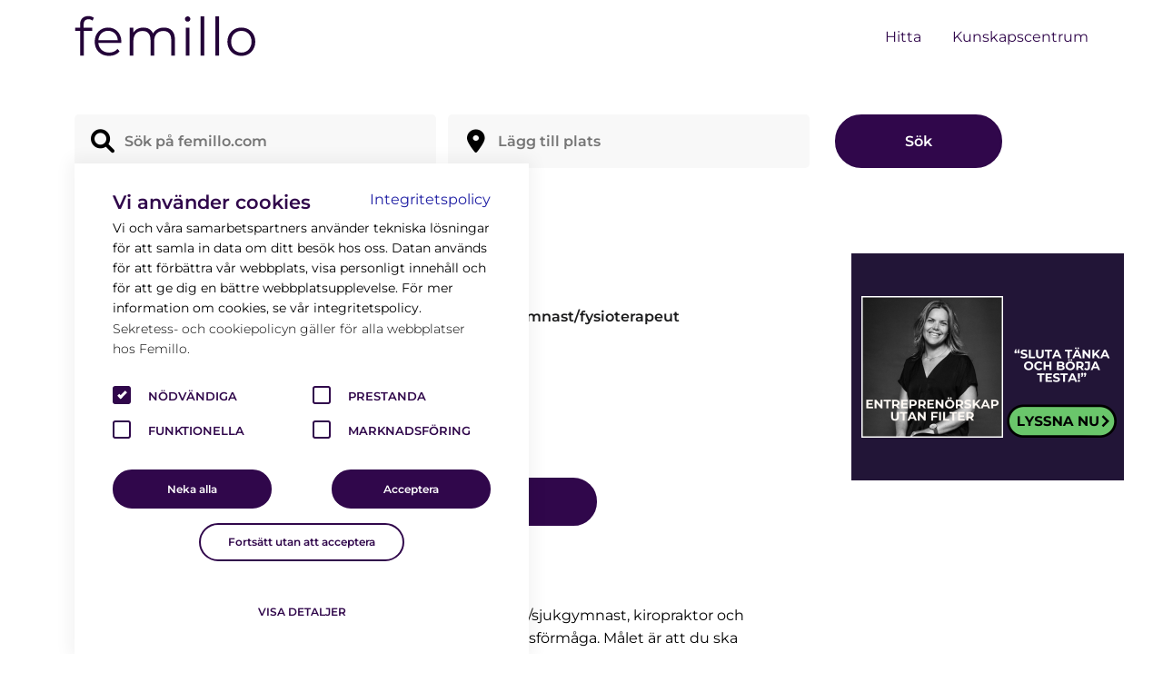

--- FILE ---
content_type: text/html; charset=UTF-8
request_url: https://femillo.com/sv-se/expert/56967-vallentuna-rehab
body_size: 5978
content:
<html lang="sv">
<!DOCTYPE html>
<head>
	<meta http-equiv="Content-Type" content="text/html; charset=utf-8"/>
	<meta http-equiv="X-UA-Compatible" content="IE=edge">
	<meta name="viewport" content="width=device-width, initial-scale=1, maximum-scale=1">
	<meta name="author" content="Trinxy">
	<title>Vallentuna Rehab</title>
	<meta name="keywords" content="Dietist,Kiropraktor,Sjukgymnast/fysioterapeut">
	<meta name="description" content="Hos oss kan du träffa legitimerad arbetsterapeut, fysioterapeut/sjukgymnast, kiropraktor och dietist.$$Vi hjälper dig att förbättra din funktions- och aktivitetsförmåga. Målet är att du ska kunna leva ett självständigt och aktivt liv. Vårt fokus är alltid att främja hälsa och förebygga sjukdom och skador.$$Om du som patient har behov av hjälpmedel eller anpassningar i hemmet, eller om du har svårt att ta dig till mottagningen, så gör vi hembesök.$$Vi har ett nära samarbete med andra vårdgivare och kommunens omsorg för att hjälpa dig att uppnå dina mål med rehabiliteringen.$$Välkommen!">
	<meta property="og:title" content="Vallentuna Rehab" />
	<meta property="og:url" content="https://femillo.com/sv-se/expert/56967-vallentuna-rehab" />
	<meta property="og:image" content="https://femillo.com/includes/assets/image/femillo-default-image.png" />
	<meta property="og:description" content="Hos oss kan du träffa legitimerad arbetsterapeut, fysioterapeut/sjukgymnast, kiropraktor och dietist.$$Vi hjälper dig att förbättra din funktions- och aktivitetsförmåga. Målet är att du ska kunna leva ett självständigt och aktivt liv. Vårt fokus är alltid att främja hälsa och förebygga sjukdom och skador.$$Om du som patient har behov av hjälpmedel eller anpassningar i hemmet, eller om du har svårt att ta dig till mottagningen, så gör vi hembesök.$$Vi har ett nära samarbete med andra vårdgivare och kommunens omsorg för att hjälpa dig att uppnå dina mål med rehabiliteringen.$$Välkommen!" />
	<meta property="og:type" content="website"/>
	<meta property="og:locale" content="sv-SE"/>
		<link rel="canonical" href="https://femillo.com/sv-se/expert/56967-vallentuna-rehab">

	<meta property="twitter:domain" content="femillo.com">
	<meta property="twitter:url" content="https://femillo.com/sv-se/expert/56967-vallentuna-rehab">
	<meta name="twitter:title" content="Vallentuna Rehab">
	<meta name="twitter:description" content="Hos oss kan du träffa legitimerad arbetsterapeut, fysioterapeut/sjukgymnast, kiropraktor och dietist.$$Vi hjälper dig att förbättra din funktions- och aktivitetsförmåga. Målet är att du ska kunna leva ett självständigt och aktivt liv. Vårt fokus är alltid att främja hälsa och förebygga sjukdom och skador.$$Om du som patient har behov av hjälpmedel eller anpassningar i hemmet, eller om du har svårt att ta dig till mottagningen, så gör vi hembesök.$$Vi har ett nära samarbete med andra vårdgivare och kommunens omsorg för att hjälpa dig att uppnå dina mål med rehabiliteringen.$$Välkommen!">
	<meta name="twitter:image" content="https://femillo.com/includes/assets/image/femillo-default-image.png">

	<!-- Fav icons -->
	<link rel="shortcut icon" media="(prefers-color-scheme: light)" href="/includes/assets/image/favicon/favicon.png" type="image/x-icon">
	<link rel="shortcut icon" media="(prefers-color-scheme: dark)"  href="/includes/assets/image/favicon/favicon-dark-mode.png" type="image/x-icon">
	<link rel="apple-touch-icon" sizes="180x180" href="/includes/assets/image/favicon/apple-touch-icon.png">
	<link rel="icon" media="(prefers-color-scheme: light)" type="image/png" sizes="32x32" href="/includes/assets/image/favicon/favicon-32x32.png">
	<link rel="icon" media="(prefers-color-scheme: light)" type="image/png" sizes="16x16" href="/includes/assets/image/favicon/favicon-16x16.png">
	<link rel="icon" media="(prefers-color-scheme: dark)" type="image/png" sizes="32x32" href="/includes/assets/image/favicon/favicon-32x32-dark-mode.png">
	<link rel="icon" media="(prefers-color-scheme: dark)" type="image/png" sizes="16x16" href="/includes/assets/image/favicon/favicon-16x16-dark-mode.png">
	<link rel="mask-icon" href="/includes/assets/image/favicon/safari-pinned-tab.svg" color="#230338">

	<meta name="msapplication-TileColor" content="#230338">
	<meta name="theme-color" content="#ffffff">
	<meta name="msapplication-TileImage" content="/includes/assets/images/favicon/favicon.png">

	<link rel="preload" href="/includes/assets/css/main.min.css" as="style">
	<link rel="preload" href="/includes/assets/js/main.min.js" as="script">
	<link rel="preload" href="/includes/assets/js/jquery-3.6.min.js" as="script">
	<link rel="preload" href="/includes/assets/font/webfonts/fa-brands-400.woff2" crossorigin="anonymous" as="font">
	<link rel="preload" href="/includes/assets/font/webfonts/fa-solid-900.woff2" crossorigin="anonymous" as="font">
	<link rel="stylesheet" href="/includes/assets/css/main.min.css">
	<link rel="stylesheet" href="/includes/assets/css/owl.carousel.min.css">
	<script src="/includes/assets/js/jquery-3.6.min.js"></script>

	<!-- Matomo -->
	<script>
	  var _paq = window._paq = window._paq || [];
	  /* tracker methods like "setCustomDimension" should be called before "trackPageView" */
	  _paq.push(['trackPageView']);
	  _paq.push(['enableLinkTracking']);
	  (function() {
	    var u="//matomo.femillo.com/";
	    _paq.push(['setTrackerUrl', u+'matomo.php']);
	    _paq.push(['setSiteId', '3']);
	    var d=document, g=d.createElement('script'), s=d.getElementsByTagName('script')[0];
	    g.async=true; g.src=u+'matomo.js'; s.parentNode.insertBefore(g,s);
	  })();
	</script>
	<!-- End Matomo Code -->

	
	<!-- For script injections from pages -->
	<script>
		$(document).ready(function(){
					});
	</script>
</head>
<body>
	<header>
		<nav>
			<div class="container menu-wrapper">
				<a class="logo" href="/sv-se">
					<img width="300" height="200" loading="lazy" src="/includes/assets/image/logo.svg" alt="Logo Femillo">
				</a>
				<ul class="menu">
					<li><a href="/sv-se">Hitta</a></li>
										<li><a href="/sv-se/kunskapscentrum">Kunskapscentrum</a></li>
										 
				</ul>
				<div class="ham">
					<div class="bar"></div>
				</div>
			</div>
		</nav>
	</header>
		<section class="listing-hero skip-banner">
	<div class="container">
		<div class="row">
			<div class="col-12 col-lg-11">
				<form action="/sv-se/hitta" method="GET" class="listing-form search-form">
					<div class="search-filter-wrapper-listing">
						<i class="fa-solid fa-fw fa-magnifying-glass"></i>
						<input class="search-box" id="search-query" name="query" type="text" value="" placeholder="Sök på femillo.com">
						<div  class="hidden" id="hidden-location-query"><p></p></div>
						<span class="hidden" id="clear-search">x</span>
						<span class="hidden" id="clear-all">x</span>
					</div>
					<div class="search-filter-wrapper-listing search-mobile hidden-search-mobile">
						<i class="fa-solid fa-fw fa-location-dot"></i>
						<input autocomplete="off" class="search-box" id="search-location"  type="text" placeholder="Lägg till plats" value="">
						<span class="hidden" id="clear-location">x</span>
						<div class="search-suggestion">
							<ul></ul>
						</div>
					</div>
					<input autocomplete="off" class="search-box" id="search-location2" name="location" type="hidden" value="">

					<button class="purple-btn medium-button search search-page-button" type="submit">Sök</button>
				</form>
			</div>
		</div>
	</div>
</section>

<section class="profile-presentation">
	<div class="container">
		 <div class="row">
			<div class="col-12 breadcrumbs">
				<span>
					<a href="/sv-se">Hitta stöd </a>
					<i class="fa-solid fa-angle-right"></i>
											<a href="/sv-se/hitta?query=&location=m-2">Vallentuna</a>
														</span>
			</div>
		</div>

		<!-- Profile hero -->
		<div class="row">
			<div class="col-12 col-xl-9">
				<div class="row individual-listing profile-listing">
					<div class="col-12 col-xl-4">
						<div class="owl-slider">
							<div id="product-image-carousel" class="owl-carousel">
								<div class="item">
									<img src="/includes/assets/image/femillo-default-image.png" width="200" height="200">
								</div>

														</div>
					</div>
				</div>
				<div class="col-12 col-xl-8">
					<div class="individual-listing-info">
						<h1>Vallentuna Rehab</h1>
						<div class="rating-icon">
							<i class="fa-regular fa-star"></i><i class="fa-regular fa-star"></i><i class="fa-regular fa-star"></i><i class="fa-regular fa-star"></i><i class="fa-regular fa-star"></i>
							<span class="number-of-reviews"><p>(0)</p></span>
						</div>
						<p class="individual-listing-tags individual-listing-category">Dietist, Kiropraktor, Sjukgymnast/fysioterapeut</p>
						<p class="individual-listing-company-name">&nbsp;</p>
												<p class="individual-listing-tags">Åbygata 6, 18636 Vallentuna</p>
						<p class="opening-hours">&nbsp;</p>
					</div>
					<div class="profile-button">
						<a class="purple-btn large-button" href="https://www.rehab.regionstockholm.se/hitta-rehab/vallentuna/" target="_blank">Kontakta nu</a>
					</div>
				</div>
			</div>

		<div class="row profile-info-tabs hidden-phone">
			<div class="col-12">
				<div class="tab-wrapper">
					<div class="tab-option active-tab-option" id="about-tab"><p>Om oss</p></div>
					<div class="tab-option" id="focus-tab"><p>Fokusområden</p></div>
					<div class="tab-option" id="offer-tab"><p>Kontakt & Öppettider</p></div>
				</div>
			</div>
		</div>
		<div class="row profile-info-output" id="profile-about">
			<div class="col-12">
				<h3 class="about-tabs-heading">Om oss</h3>
				<p>Hos oss kan du träffa legitimerad arbetsterapeut, fysioterapeut/sjukgymnast, kiropraktor och dietist.$$Vi hjälper dig att förbättra din funktions- och aktivitetsförmåga. Målet är att du ska kunna leva ett självständigt och aktivt liv. Vårt fokus är alltid att främja hälsa och förebygga sjukdom och skador.$$Om du som patient har behov av hjälpmedel eller anpassningar i hemmet, eller om du har svårt att ta dig till mottagningen, så gör vi hembesök.$$Vi har ett nära samarbete med andra vårdgivare och kommunens omsorg för att hjälpa dig att uppnå dina mål med rehabiliteringen.$$Välkommen!</p>
				<p>Informationen uppdaterades 12:13 - 17 Oct, 2025</p>
			</div>
		</div>

		<div class="row profile-info-output profile-info-output-focus inactive-option" id="profile-focus-areas">
			<div class="col-12 col-md-6">
				<h3 class="about-tabs-heading">Fokusområden</h3>
				<h3>Hos oss finner du</h3>
									<ul>
											<li>Dietist</li>
											<li>Kiropraktor</li>
											<li>Sjukgymnast/fysioterapeut</li>
										</ul>
							</div>

			
			<div class="col-12 col-md-6">
				<h3>Övrigt</h3>
				<ul>
					<p></p>
				</ul>
			</div>

					</div>

		
		<div class="row profile-info-output profile-info-output-offer inactive-option" id="profile-offer">

							<div class="col-12 col-lg-6">
					<h3 class="about-tabs-heading">Kontakt & Öppettider</h3>
					<h3>Öppettider</h3>
											<table>
													<tr>
								<td>Måndag - Fredag</td>
								<td align="right">08:00 - 16:30</td>
							</tr>
													<tr>
								<td>Lördag - Söndag</td>
								<td align="right">Stängt</td>
							</tr>
												</table>
					
									</div>

				<div class="col-12 col-lg-6">
					<h3>Telefontider</h3>
											<p>Information saknas</p>
					
					
					<h3 style="margin-top: 30px;">Telefonnummer</h3>
					<table>
						<tr>
							<td><a href="tel:+46812349360" style="border: none; color: #524f53; font-weight: normal;">+46812349360</a></td>
						</tr>
					</table>

					<h3 style="margin-top: 30px;">Hemsida</h3>
					<table>
						<tr>
							<td><a href="https://www.rehab.regionstockholm.se/hitta-rehab/vallentuna/" target="_blank">https://www.rehab.regionstockholm.se/hitta-rehab/vallentuna/</a></td>
						</tr>
					</table>
				</div>
			
		</div>

		<div class="row profile-ratings">
			<div class="col-12">
				<div class="give-rating open-popup">
					<p class="purple-btn medium-button">Ge ett omdöme</p>
				</div>
							</div>
		</div>
		<div class="row report-error">
			<div class="col-12 col-md-5">
				<p class="bold report-error-heading">Rapportera fel <i class="fa-solid fa-angle-down"></i></p>
				<div class="report-error-wrapper hidden">
					<p>femillo.com hämtar in information från HSA-katalogen. Om du ser information som inte stämmer kan du meddela det här genom att fylla i formuläret nedan.</p>
					<p>Här kan du endast meddela oss om sidans kontaktuppgifter eller annan text behöver ändras. För frågor angående din vård, kontakta 1177 eller mottagningen direkt. Vid livshotande besvär, ring alltid 112.</p>
					<form>
						<div class="form hsa-form">
							<input type="hidden" name="productid" id="productid" value="56967">
							<div class="register-input-wrapper">
								<label class=" popup-label required-label">Beskriv vilka uppgifter som ska ändras *</label>
								<textarea id="report-message" required name="message"></textarea>
								<small class="error hidden report-message-input">Du måste ange vilka uppgifter som ska ändras</small>
							</div>
							<div class="register-input-wrapper">
								<label class=" popup-label">E-postadress (frivilligt)</label>
								<input type="email" id="hsa-error-email">
								<small class="error hidden report-email-input">Verkar inte vara en korrekt E-postadress</small>
							</div>

							<div class="flex-buttons">
								<p class="border-btn medium-button btn close-sha-error-form">Tillbaka</p>
								<p class="purple-btn medium-button btn" id="send-report">Skicka</p>
							</div>
						</div>
					</form>
				</div>
			</div>
		</div>
	</div>
	<div class="col-12 col-xl-3">
		<div class="ads-inner ads-desktop">
			<a href="https://open.spotify.com/show/00xtabJC6wYrmV1t2nzZsE?si=uZojHMARQQq_53Lbk0W8Ag" target="_blank">
				<img src="/includes/assets/image/ad/pod-ad-600x500.png" width="300" height="250" alt="Entreprenörskap utan filter, finns där poddar finns">
			</a>
		</div>
	</div>
	<div class="col-12 individual-listing-wrapper ads-phone" style="text-align: center; padding-top: 20px;">
		<div class="col-12 col-lg-4">
			<a href="https://open.spotify.com/show/00xtabJC6wYrmV1t2nzZsE?si=uZojHMARQQq_53Lbk0W8Ag" target="_blank">
				<img src="/includes/assets/image/ad/pod-ad-640x480.png" width="320" height="240" alt="Entreprenörskap utan filter, finns där poddar finns">
			</a>
		</div>
	</div>
</section>

<div class="popup">
	<div class="wrapper">
		<i class="fa-solid fa-xmark close-popup"></i>
		<h3 class="review-title">Ge ett omdöme till Vallentuna Rehab</h3>
		<!-- confirmation notices -->
		<h3 class="review-confirmation-success hidden">Tack för ditt omdöme</h3>
		<h3 class="review-confirmation-error hidden">Tyvärr kunde ert omdöme inte skickas</h3>
		<!-- End confirmation notices -->
		<div class="form give-a-rating-form">
				<input type="hidden" class="required" id="rating" name="rating">
						<input type="hidden" name="productid" id="productid" value="56967">
			<div class="register-input-wrapper">
				<label class=" popup-label required-label">Förnamn *</label>
				<input type="text" name="name" class="required" id="first-name" requried>
				<small class="error hidden first-name-input">Du måste skriva ditt förnamn</small>
			</div>
			<div class="register-input-wrapper">
				<label class=" popup-label required-label">Efternamn (publiceras ej) *</label>
				<input type="text" name="name" class="required" id="last-name" requried>
				<small class="error hidden last-name-input">Du måste skriva ditt efternamn</small>
			</div>
			<div class="register-input-wrapper">
				<label class=" popup-label required-label">E-postadress (publiceras ej) *</label>
				<input type="email" name="email" id="email">
				<small class="error hidden email-input">Du måste skriva din e-postadress</small>
			</div>
			<div class="description"><p>Ditt omdöme på helhetsupplevelsen</p></div>
			<div class="rating-icon choose-rating">
				<i class="fa-regular fa-star first-star"></i>
				<i class="fa-regular fa-star second-star"></i>
				<i class="fa-regular fa-star third-star"></i>
				<i class="fa-regular fa-star fourth-star"></i>
				<i class="fa-regular fa-star fifth-star"></i>

				<small class="error hidden review-stars">Du måste ge ett omdöme</small>
			</div>
			<div class="register-input-wrapper textarea-wrapper">
				<label class=" popup-label required-label">Omdöme *</label>
				<textarea id="opinion-textarea" class="required" required></textarea>
				<small class="error hidden review-textarea">Du måste skriva ett omdöme</small>
			</div>
			<span id="text-terms">
				<div class="single-checkbox-option">
					<span><label><input type="checkbox" class="required" id="confirm-terms">  <span class="checkmark"></span> Jag godkänner <a href="/sv-se/integritetspolicy" target="_blank" style="text-decoration: underline;">villkoren</a></label></span>
										<small class="error hidden confirm-terms">Du måste godkänna villkoren</small>
					<i class="small-text verify-review">Femillo granskar alla recensioner innan publicering och publicerar inte recensioner som innehåller personuppgifter, personangrepp, kränkningar eller annat vi inte tycker hör hemma på en trygg plattform.</i>
				</div>

			</span>
			<div type="submit" id="submit-rating-button" class="purple-btn">Skicka</div>
		</div>
		<p class="close-popup purple-btn medium-button thank-you-btn hidden">Stäng</p>
	</div>
</div>

<!-- image modal -->
<div class="image-modal">
	<i class="fa-solid fa-xmark close-modal"></i>
	<div class="owl-slider">
		<div id="product-image-modal" class="owl-carousel">
			<div class="item">
				<img src="/includes/assets/image/femillo-default-image.png" width="200" height="200">
			</div>

					</div>
	</div>
</div>
	<div id="cookie-banner">
		<div class="container">
			<div class="row main-banner-row">
				<div class="col-12">
					<div class="cookie-banner-top">
						<h2 class="dark-purple-text">Vi använder cookies</h2>
						<a class="blue-text" href="/sv-se/integritetspolicy">Integritetspolicy</a>
					</div>
					<p>Vi och våra samarbetspartners använder tekniska lösningar för att samla in data om ditt besök hos oss. Datan används för att förbättra vår webbplats, visa personligt innehåll och för att ge dig en bättre  webbplatsupplevelse. För mer information om cookies, se vår integritetspolicy.</p>
					<p class="small">Sekretess- och cookiepolicyn gäller för alla webbplatser hos Femillo.</p>
				</div>
				<div class="col-12 banner-checkbox-options">
					<div class="row">
						<div class="col-6">
							<div class="checkbox-left">
								<span class="filter-option"><input type="checkbox" checked value="necessary"><span class="checkmark"></span> Nödvändiga</span>
							</div>
						</div>
						<div class="col-6">
							<div class="checkbox-left">
								<span class="filter-option"><input type="checkbox" value="performance"><span class="checkmark"></span> Prestanda</span>
							</div>
						</div>
						<div class="col-6">
							<div class="checkbox-left">
								<span class="filter-option"><input type="checkbox" value="functional"><span class="checkmark"></span> Funktionella</span>
							</div>
						</div>
						<div class="col-6">
							<div class="checkbox-left">
								<span class="filter-option"><input type="checkbox" value="marketing"><span class="checkmark"></span> Marknadsföring</span>
							</div>
						</div>
						<div class="col-12 cookie-main-buttons">
							<p id="decline-all" class="cookie-button purple-btn medium-button">Neka alla</p>
							<p id="accept-all" class="cookie-button purple-btn medium-button">Acceptera</p>
						</div>
					</div>

					<div class="col-12 first-cookie-option">
						<p id="continute-without-accept" class="cookie-button border-btn medium-button">Fortsätt utan att acceptera</p>
					</div>
				</div>

				<div class="col-12 cookie-details">
					<p id="more-cookie-details-btn">Visa detaljer</p>
					<div class="hide-details more-details">
						<b class="dark-purple-text">Nödvändiga</b>
						<p>Hjälper oss att göra hemsidan användbar, genom att aktivera grundläggande funktioner såsom åtkomst till säkra områden på hemsidan och sidnavigering. Hemsidan kan inte fungera optimalt utan dessa cookies.</p>
						<b class="dark-purple-text">Prestanda</b>
						<p>Hjälper oss att förstå hur besökare interagerar med hemsidan genom statistik, så att vi kan förbättra upplevelsen.</p>
						<b class="dark-purple-text">Funktionella</b>
						<p>Funktionella cookies gör det möjligt att spara uppgifter som ändrar hemsidans utseende eller funktioner, t.e.x. ditt föredragna språk eller den region du befinner dig i.</p>
						<b class="dark-purple-text">Marknadsföring</b>
						<p>&gt;Marketingcookies används för att spåra besökare gränsöverskridande på hemsidor. Avsikten är att visa annonser som är mer relevanta för dig som användare.</p>
					</div>
				</div>
			</div>
		</div>
	</div>
	<footer>
		<div class="container">
			<div class="row">
				<div class="col-12 col-md-4 first-footer-col">
					<h2 class="white-text">Kontakta oss</h2>
					<ul>
						<li><a class="white-text" href="mailto:hello@femillo.com">hello@femillo.com</a></li>
						<li class="white-text">1750 AB</li>
						<li><a class="white-text" href="https://www.facebook.com/femillo.official" target="_blank">Facebook</a></li>
						<li><a class="white-text" href="https://www.instagram.com/femillo_official/" target="_blank">Instagram</a></li>
						<li><a class="white-text" href="https://www.linkedin.com/company/femillo/" target="_blank">LinkedIn</a></li>
					</ul>
				</div>
				<div class="col-12 col-md-4 second-footer-col">
					<h2 class="white-text">Lär känna oss</h2>
					<ul>
						<li><a class="white-text" href="/sv-se/om-femillo">Om Femillo</a></li>
						<li><a class="white-text" href="/sv-se/integritetspolicy">Integritetspolicy</a></li>
						<li><a class="white-text" href="/sv-se/allmanna-villkor">Allmänna villkor</a></li>
												<li><a class="white-text" href="/sv-se/annonsera-pa-femillo">Annonsera på Femillo</a></li>
											</ul>
				</div>
				<div class="col-12 col-md-4 last-footer-col">
					<h2 class="white-text">Nyhetsbrev</h2>
					<div>
						<form method="POST" action="https://gansub.com/s/cHhdYGKrkgfVvuz/">
							<div class="" style="margin-bottom: 5px;">
								<label for="email" class="white-text">E-post</label>
							</div>
							<div class="">
								<input type="text" id="email" name="email" style="padding: 5px; width: 100%;"/>
							</div>
							<input type="hidden" name="gan_repeat_email" />
							<div class="" style="margin-top: 10px; overflow: auto;">
								<input type="submit" value="Prenumerera" class="border-btn" style="float: right; padding: 10px 15px;" />
							</div>
						</form>
					</div>
										<div style="margin-top: 15px;">
						<ul>
							<li class="white-text">© 1750 AB</li>
						</ul>
					</div>
				</div>
			</div>
		</div>
	</footer>
	<script src="/includes/assets/js/owlcarousel/owl.carousel.js"></script>
	<script src="/includes/assets/js/main.min.js"></script>
</body>
</html>


--- FILE ---
content_type: text/css
request_url: https://femillo.com/includes/assets/css/main.min.css
body_size: 31206
content:
/*!
 * Font Awesome Free 6.0.0-beta3 by @fontawesome - https://fontawesome.com
 * License - https://fontawesome.com/license/free (Icons: CC BY 4.0, Fonts: SIL OFL 1.1, Code: MIT License)
 * Copyright 2021 Fonticons, Inc.
 */.fa{font-family:var(--fa-style-family, "Font Awesome 6 Free");font-weight:var(--fa-style, 900)}.fa,.fa-brands,.fa-duotone,.fa-light,.fa-regular,.fa-solid,.fa-thin,.fab,.fad,.fal,.far,.fas,.fat{-moz-osx-font-smoothing:grayscale;-webkit-font-smoothing:antialiased;display:var(--fa-display, inline-block);font-style:normal;font-variant:normal;line-height:1;text-rendering:auto}.fa-1x{font-size:1em}.fa-2x{font-size:2em}.fa-3x{font-size:3em}.fa-4x{font-size:4em}.fa-5x{font-size:5em}.fa-6x{font-size:6em}.fa-7x{font-size:7em}.fa-8x{font-size:8em}.fa-9x{font-size:9em}.fa-10x{font-size:10em}.fa-2xs{font-size:0.625em;line-height:0.1em;vertical-align:0.225em}.fa-xs{font-size:0.75em;line-height:0.08333em;vertical-align:0.125em}.fa-sm{font-size:0.875em;line-height:0.07143em;vertical-align:0.05357em}.fa-lg{font-size:1.25em;line-height:0.05em;vertical-align:-0.075em}.fa-xl{font-size:1.5em;line-height:0.04167em;vertical-align:-0.125em}.fa-2xl{font-size:2em;line-height:0.03125em;vertical-align:-0.1875em}.fa-fw{text-align:center;width:1.25em}.fa-ul{list-style-type:none;margin-left:var(--fa-li-margin, 2.5em);padding-left:0}.fa-ul>li{position:relative}.fa-li{left:calc(var(--fa-li-width, 2em) * -1);position:absolute;text-align:center;width:var(--fa-li-width, 2em);line-height:inherit}.fa-border{border-color:var(--fa-border-color, #eee);border-radius:var(--fa-border-radius, 0.1em);border-style:var(--fa-border-style, solid);border-width:var(--fa-border-width, 0.08em);padding:var(--fa-border-padding, 0.2em 0.25em 0.15em)}.fa-pull-left{float:left;margin-right:var(--fa-pull-margin, 0.3em)}.fa-pull-right{float:right;margin-left:var(--fa-pull-margin, 0.3em)}.fa-beat{-webkit-animation-name:fa-beat;animation-name:fa-beat;-webkit-animation-delay:var(--fa-animation-delay, 0);animation-delay:var(--fa-animation-delay, 0);-webkit-animation-direction:var(--fa-animation-direction, normal);animation-direction:var(--fa-animation-direction, normal);-webkit-animation-duration:var(--fa-animation-duration, 1s);animation-duration:var(--fa-animation-duration, 1s);-webkit-animation-iteration-count:var(--fa-animation-iteration-count, infinite);animation-iteration-count:var(--fa-animation-iteration-count, infinite);-webkit-animation-timing-function:var(--fa-animation-timing, ease-in-out);animation-timing-function:var(--fa-animation-timing, ease-in-out)}.fa-fade{-webkit-animation-name:fa-fade;animation-name:fa-fade;-webkit-animation-delay:var(--fa-animation-delay, 0);animation-delay:var(--fa-animation-delay, 0);-webkit-animation-direction:var(--fa-animation-direction, normal);animation-direction:var(--fa-animation-direction, normal);-webkit-animation-duration:var(--fa-animation-duration, 1s);animation-duration:var(--fa-animation-duration, 1s);-webkit-animation-iteration-count:var(--fa-animation-iteration-count, infinite);animation-iteration-count:var(--fa-animation-iteration-count, infinite);-webkit-animation-timing-function:var(--fa-animation-timing, cubic-bezier(0.4, 0, 0.6, 1));animation-timing-function:var(--fa-animation-timing, cubic-bezier(0.4, 0, 0.6, 1))}.fa-beat-fade{-webkit-animation-name:fa-beat-fade;animation-name:fa-beat-fade;-webkit-animation-delay:var(--fa-animation-delay, 0);animation-delay:var(--fa-animation-delay, 0);-webkit-animation-direction:var(--fa-animation-direction, normal);animation-direction:var(--fa-animation-direction, normal);-webkit-animation-duration:var(--fa-animation-duration, 1s);animation-duration:var(--fa-animation-duration, 1s);-webkit-animation-iteration-count:var(--fa-animation-iteration-count, infinite);animation-iteration-count:var(--fa-animation-iteration-count, infinite);-webkit-animation-timing-function:var(--fa-animation-timing, cubic-bezier(0.4, 0, 0.6, 1));animation-timing-function:var(--fa-animation-timing, cubic-bezier(0.4, 0, 0.6, 1))}.fa-flip{-webkit-animation-name:fa-flip;animation-name:fa-flip;-webkit-animation-delay:var(--fa-animation-delay, 0);animation-delay:var(--fa-animation-delay, 0);-webkit-animation-direction:var(--fa-animation-direction, normal);animation-direction:var(--fa-animation-direction, normal);-webkit-animation-duration:var(--fa-animation-duration, 1s);animation-duration:var(--fa-animation-duration, 1s);-webkit-animation-iteration-count:var(--fa-animation-iteration-count, infinite);animation-iteration-count:var(--fa-animation-iteration-count, infinite);-webkit-animation-timing-function:var(--fa-animation-timing, ease-in-out);animation-timing-function:var(--fa-animation-timing, ease-in-out)}.fa-spin{-webkit-animation-name:fa-spin;animation-name:fa-spin;-webkit-animation-delay:var(--fa-animation-delay, 0);animation-delay:var(--fa-animation-delay, 0);-webkit-animation-direction:var(--fa-animation-direction, normal);animation-direction:var(--fa-animation-direction, normal);-webkit-animation-duration:var(--fa-animation-duration, 2s);animation-duration:var(--fa-animation-duration, 2s);-webkit-animation-iteration-count:var(--fa-animation-iteration-count, infinite);animation-iteration-count:var(--fa-animation-iteration-count, infinite);-webkit-animation-timing-function:var(--fa-animation-timing, linear);animation-timing-function:var(--fa-animation-timing, linear)}.fa-spin-reverse{--fa-animation-direction: reverse}.fa-pulse,.fa-spin-pulse{-webkit-animation-name:fa-spin;animation-name:fa-spin;-webkit-animation-direction:var(--fa-animation-direction, normal);animation-direction:var(--fa-animation-direction, normal);-webkit-animation-duration:var(--fa-animation-duration, 1s);animation-duration:var(--fa-animation-duration, 1s);-webkit-animation-iteration-count:var(--fa-animation-iteration-count, infinite);animation-iteration-count:var(--fa-animation-iteration-count, infinite);-webkit-animation-timing-function:var(--fa-animation-timing, steps(8));animation-timing-function:var(--fa-animation-timing, steps(8))}@media (prefers-reduced-motion: reduce){.fa-beat,.fa-beat-fade,.fa-fade,.fa-flip,.fa-pulse,.fa-spin,.fa-spin-pulse{-webkit-animation-delay:-1ms;animation-delay:-1ms;-webkit-animation-duration:1ms;animation-duration:1ms;-webkit-animation-iteration-count:1;animation-iteration-count:1;-webkit-transition-delay:0s;transition-delay:0s;-webkit-transition-duration:0s;transition-duration:0s}}@-webkit-keyframes fa-beat{0%,90%{-webkit-transform:scale(1);transform:scale(1)}45%{-webkit-transform:scale(var(--fa-beat-scale, 1.25));transform:scale(var(--fa-beat-scale, 1.25))}}@keyframes fa-beat{0%,90%{-webkit-transform:scale(1);transform:scale(1)}45%{-webkit-transform:scale(var(--fa-beat-scale, 1.25));transform:scale(var(--fa-beat-scale, 1.25))}}@-webkit-keyframes fa-fade{50%{opacity:var(--fa-fade-opacity, 0.4)}}@keyframes fa-fade{50%{opacity:var(--fa-fade-opacity, 0.4)}}@-webkit-keyframes fa-beat-fade{0%,100%{opacity:var(--fa-beat-fade-opacity, 0.4);-webkit-transform:scale(1);transform:scale(1)}50%{opacity:1;-webkit-transform:scale(var(--fa-beat-fade-scale, 1.125));transform:scale(var(--fa-beat-fade-scale, 1.125))}}@keyframes fa-beat-fade{0%,100%{opacity:var(--fa-beat-fade-opacity, 0.4);-webkit-transform:scale(1);transform:scale(1)}50%{opacity:1;-webkit-transform:scale(var(--fa-beat-fade-scale, 1.125));transform:scale(var(--fa-beat-fade-scale, 1.125))}}@-webkit-keyframes fa-flip{50%{-webkit-transform:rotate3d(var(--fa-flip-x, 0), var(--fa-flip-y, 1), var(--fa-flip-z, 0), var(--fa-flip-angle, -180deg));transform:rotate3d(var(--fa-flip-x, 0), var(--fa-flip-y, 1), var(--fa-flip-z, 0), var(--fa-flip-angle, -180deg))}}@keyframes fa-flip{50%{-webkit-transform:rotate3d(var(--fa-flip-x, 0), var(--fa-flip-y, 1), var(--fa-flip-z, 0), var(--fa-flip-angle, -180deg));transform:rotate3d(var(--fa-flip-x, 0), var(--fa-flip-y, 1), var(--fa-flip-z, 0), var(--fa-flip-angle, -180deg))}}@-webkit-keyframes fa-spin{0%{-webkit-transform:rotate(0deg);transform:rotate(0deg)}100%{-webkit-transform:rotate(360deg);transform:rotate(360deg)}}@keyframes fa-spin{0%{-webkit-transform:rotate(0deg);transform:rotate(0deg)}100%{-webkit-transform:rotate(360deg);transform:rotate(360deg)}}.fa-rotate-90{-webkit-transform:rotate(90deg);transform:rotate(90deg)}.fa-rotate-180{-webkit-transform:rotate(180deg);transform:rotate(180deg)}.fa-rotate-270{-webkit-transform:rotate(270deg);transform:rotate(270deg)}.fa-flip-horizontal{-webkit-transform:scale(-1, 1);transform:scale(-1, 1)}.fa-flip-vertical{-webkit-transform:scale(1, -1);transform:scale(1, -1)}.fa-flip-both,.fa-flip-horizontal.fa-flip-vertical{-webkit-transform:scale(-1, -1);transform:scale(-1, -1)}.fa-rotate-by{-webkit-transform:rotate(var(--fa-rotate-angle, none));transform:rotate(var(--fa-rotate-angle, none))}.fa-stack{display:inline-block;height:2em;line-height:2em;position:relative;vertical-align:middle;width:2.5em}.fa-stack-1x,.fa-stack-2x{left:0;position:absolute;text-align:center;width:100%;z-index:var(--fa-stack-z-index, auto)}.fa-stack-1x{line-height:inherit}.fa-stack-2x{font-size:2em}.fa-inverse{color:var(--fa-inverse, #fff)}.fa-0::before{content:"\30"}.fa-1::before{content:"\31"}.fa-2::before{content:"\32"}.fa-3::before{content:"\33"}.fa-4::before{content:"\34"}.fa-5::before{content:"\35"}.fa-6::before{content:"\36"}.fa-7::before{content:"\37"}.fa-8::before{content:"\38"}.fa-9::before{content:"\39"}.fa-a::before{content:"\41"}.fa-address-book::before{content:"\f2b9"}.fa-contact-book::before{content:"\f2b9"}.fa-address-card::before{content:"\f2bb"}.fa-contact-card::before{content:"\f2bb"}.fa-vcard::before{content:"\f2bb"}.fa-align-center::before{content:"\f037"}.fa-align-justify::before{content:"\f039"}.fa-align-left::before{content:"\f036"}.fa-align-right::before{content:"\f038"}.fa-anchor::before{content:"\f13d"}.fa-angle-down::before{content:"\f107"}.fa-angle-left::before{content:"\f104"}.fa-angle-right::before{content:"\f105"}.fa-angle-up::before{content:"\f106"}.fa-angles-down::before{content:"\f103"}.fa-angle-double-down::before{content:"\f103"}.fa-angles-left::before{content:"\f100"}.fa-angle-double-left::before{content:"\f100"}.fa-angles-right::before{content:"\f101"}.fa-angle-double-right::before{content:"\f101"}.fa-angles-up::before{content:"\f102"}.fa-angle-double-up::before{content:"\f102"}.fa-ankh::before{content:"\f644"}.fa-apple-whole::before{content:"\f5d1"}.fa-apple-alt::before{content:"\f5d1"}.fa-archway::before{content:"\f557"}.fa-arrow-down::before{content:"\f063"}.fa-arrow-down-1-9::before{content:"\f162"}.fa-sort-numeric-asc::before{content:"\f162"}.fa-sort-numeric-down::before{content:"\f162"}.fa-arrow-down-9-1::before{content:"\f886"}.fa-sort-numeric-desc::before{content:"\f886"}.fa-sort-numeric-down-alt::before{content:"\f886"}.fa-arrow-down-a-z::before{content:"\f15d"}.fa-sort-alpha-asc::before{content:"\f15d"}.fa-sort-alpha-down::before{content:"\f15d"}.fa-arrow-down-long::before{content:"\f175"}.fa-long-arrow-down::before{content:"\f175"}.fa-arrow-down-short-wide::before{content:"\f884"}.fa-sort-amount-desc::before{content:"\f884"}.fa-sort-amount-down-alt::before{content:"\f884"}.fa-arrow-down-wide-short::before{content:"\f160"}.fa-sort-amount-asc::before{content:"\f160"}.fa-sort-amount-down::before{content:"\f160"}.fa-arrow-down-z-a::before{content:"\f881"}.fa-sort-alpha-desc::before{content:"\f881"}.fa-sort-alpha-down-alt::before{content:"\f881"}.fa-arrow-left::before{content:"\f060"}.fa-arrow-left-long::before{content:"\f177"}.fa-long-arrow-left::before{content:"\f177"}.fa-arrow-pointer::before{content:"\f245"}.fa-mouse-pointer::before{content:"\f245"}.fa-arrow-right::before{content:"\f061"}.fa-arrow-right-arrow-left::before{content:"\f0ec"}.fa-exchange::before{content:"\f0ec"}.fa-arrow-right-from-bracket::before{content:"\f08b"}.fa-sign-out::before{content:"\f08b"}.fa-arrow-right-long::before{content:"\f178"}.fa-long-arrow-right::before{content:"\f178"}.fa-arrow-right-to-bracket::before{content:"\f090"}.fa-sign-in::before{content:"\f090"}.fa-arrow-rotate-left::before{content:"\f0e2"}.fa-arrow-left-rotate::before{content:"\f0e2"}.fa-arrow-rotate-back::before{content:"\f0e2"}.fa-arrow-rotate-backward::before{content:"\f0e2"}.fa-undo::before{content:"\f0e2"}.fa-arrow-rotate-right::before{content:"\f01e"}.fa-arrow-right-rotate::before{content:"\f01e"}.fa-arrow-rotate-forward::before{content:"\f01e"}.fa-redo::before{content:"\f01e"}.fa-arrow-trend-down::before{content:"\e097"}.fa-arrow-trend-up::before{content:"\e098"}.fa-arrow-turn-down::before{content:"\f149"}.fa-level-down::before{content:"\f149"}.fa-arrow-turn-up::before{content:"\f148"}.fa-level-up::before{content:"\f148"}.fa-arrow-up::before{content:"\f062"}.fa-arrow-up-1-9::before{content:"\f163"}.fa-sort-numeric-up::before{content:"\f163"}.fa-arrow-up-9-1::before{content:"\f887"}.fa-sort-numeric-up-alt::before{content:"\f887"}.fa-arrow-up-a-z::before{content:"\f15e"}.fa-sort-alpha-up::before{content:"\f15e"}.fa-arrow-up-from-bracket::before{content:"\e09a"}.fa-arrow-up-long::before{content:"\f176"}.fa-long-arrow-up::before{content:"\f176"}.fa-arrow-up-right-from-square::before{content:"\f08e"}.fa-external-link::before{content:"\f08e"}.fa-arrow-up-short-wide::before{content:"\f885"}.fa-sort-amount-up-alt::before{content:"\f885"}.fa-arrow-up-wide-short::before{content:"\f161"}.fa-sort-amount-up::before{content:"\f161"}.fa-arrow-up-z-a::before{content:"\f882"}.fa-sort-alpha-up-alt::before{content:"\f882"}.fa-arrows-left-right::before{content:"\f07e"}.fa-arrows-h::before{content:"\f07e"}.fa-arrows-rotate::before{content:"\f021"}.fa-refresh::before{content:"\f021"}.fa-sync::before{content:"\f021"}.fa-arrows-up-down::before{content:"\f07d"}.fa-arrows-v::before{content:"\f07d"}.fa-arrows-up-down-left-right::before{content:"\f047"}.fa-arrows::before{content:"\f047"}.fa-asterisk::before{content:"\2a"}.fa-at::before{content:"\40"}.fa-atom::before{content:"\f5d2"}.fa-audio-description::before{content:"\f29e"}.fa-austral-sign::before{content:"\e0a9"}.fa-award::before{content:"\f559"}.fa-b::before{content:"\42"}.fa-baby::before{content:"\f77c"}.fa-baby-carriage::before{content:"\f77d"}.fa-carriage-baby::before{content:"\f77d"}.fa-backward::before{content:"\f04a"}.fa-backward-fast::before{content:"\f049"}.fa-fast-backward::before{content:"\f049"}.fa-backward-step::before{content:"\f048"}.fa-step-backward::before{content:"\f048"}.fa-bacon::before{content:"\f7e5"}.fa-bacteria::before{content:"\e059"}.fa-bacterium::before{content:"\e05a"}.fa-bag-shopping::before{content:"\f290"}.fa-shopping-bag::before{content:"\f290"}.fa-bahai::before{content:"\f666"}.fa-baht-sign::before{content:"\e0ac"}.fa-ban::before{content:"\f05e"}.fa-cancel::before{content:"\f05e"}.fa-ban-smoking::before{content:"\f54d"}.fa-smoking-ban::before{content:"\f54d"}.fa-bandage::before{content:"\f462"}.fa-band-aid::before{content:"\f462"}.fa-bank::before{content:"\f19c"}.fa-institution::before{content:"\f19c"}.fa-university::before{content:"\f19c"}.fa-barcode::before{content:"\f02a"}.fa-bars::before{content:"\f0c9"}.fa-navicon::before{content:"\f0c9"}.fa-bars-progress::before{content:"\f828"}.fa-tasks-alt::before{content:"\f828"}.fa-bars-staggered::before{content:"\f550"}.fa-reorder::before{content:"\f550"}.fa-stream::before{content:"\f550"}.fa-baseball::before{content:"\f433"}.fa-baseball-ball::before{content:"\f433"}.fa-basket-shopping::before{content:"\f291"}.fa-shopping-basket::before{content:"\f291"}.fa-basketball::before{content:"\f434"}.fa-basketball-ball::before{content:"\f434"}.fa-bath::before{content:"\f2cd"}.fa-bathtub::before{content:"\f2cd"}.fa-battery-empty::before{content:"\f244"}.fa-battery-0::before{content:"\f244"}.fa-battery-full::before{content:"\f240"}.fa-battery::before{content:"\f240"}.fa-battery-5::before{content:"\f240"}.fa-battery-half::before{content:"\f242"}.fa-battery-3::before{content:"\f242"}.fa-battery-quarter::before{content:"\f243"}.fa-battery-2::before{content:"\f243"}.fa-battery-three-quarters::before{content:"\f241"}.fa-battery-4::before{content:"\f241"}.fa-bed::before{content:"\f236"}.fa-bed-pulse::before{content:"\f487"}.fa-procedures::before{content:"\f487"}.fa-beer-mug-empty::before{content:"\f0fc"}.fa-beer::before{content:"\f0fc"}.fa-bell::before{content:"\f0f3"}.fa-bell-concierge::before{content:"\f562"}.fa-concierge-bell::before{content:"\f562"}.fa-bell-slash::before{content:"\f1f6"}.fa-bezier-curve::before{content:"\f55b"}.fa-bicycle::before{content:"\f206"}.fa-binoculars::before{content:"\f1e5"}.fa-biohazard::before{content:"\f780"}.fa-bitcoin-sign::before{content:"\e0b4"}.fa-blender::before{content:"\f517"}.fa-blender-phone::before{content:"\f6b6"}.fa-blog::before{content:"\f781"}.fa-bold::before{content:"\f032"}.fa-bolt::before{content:"\f0e7"}.fa-zap::before{content:"\f0e7"}.fa-bomb::before{content:"\f1e2"}.fa-bone::before{content:"\f5d7"}.fa-bong::before{content:"\f55c"}.fa-book::before{content:"\f02d"}.fa-book-atlas::before{content:"\f558"}.fa-atlas::before{content:"\f558"}.fa-book-bible::before{content:"\f647"}.fa-bible::before{content:"\f647"}.fa-book-journal-whills::before{content:"\f66a"}.fa-journal-whills::before{content:"\f66a"}.fa-book-medical::before{content:"\f7e6"}.fa-book-open::before{content:"\f518"}.fa-book-open-reader::before{content:"\f5da"}.fa-book-reader::before{content:"\f5da"}.fa-book-quran::before{content:"\f687"}.fa-quran::before{content:"\f687"}.fa-book-skull::before{content:"\f6b7"}.fa-book-dead::before{content:"\f6b7"}.fa-bookmark::before{content:"\f02e"}.fa-border-all::before{content:"\f84c"}.fa-border-none::before{content:"\f850"}.fa-border-top-left::before{content:"\f853"}.fa-border-style::before{content:"\f853"}.fa-bowling-ball::before{content:"\f436"}.fa-box::before{content:"\f466"}.fa-box-archive::before{content:"\f187"}.fa-archive::before{content:"\f187"}.fa-box-open::before{content:"\f49e"}.fa-box-tissue::before{content:"\e05b"}.fa-boxes-stacked::before{content:"\f468"}.fa-boxes::before{content:"\f468"}.fa-boxes-alt::before{content:"\f468"}.fa-braille::before{content:"\f2a1"}.fa-brain::before{content:"\f5dc"}.fa-brazilian-real-sign::before{content:"\e46c"}.fa-bread-slice::before{content:"\f7ec"}.fa-briefcase::before{content:"\f0b1"}.fa-briefcase-medical::before{content:"\f469"}.fa-broom::before{content:"\f51a"}.fa-broom-ball::before{content:"\f458"}.fa-quidditch::before{content:"\f458"}.fa-quidditch-broom-ball::before{content:"\f458"}.fa-brush::before{content:"\f55d"}.fa-bug::before{content:"\f188"}.fa-building::before{content:"\f1ad"}.fa-bullhorn::before{content:"\f0a1"}.fa-bullseye::before{content:"\f140"}.fa-burger::before{content:"\f805"}.fa-hamburger::before{content:"\f805"}.fa-bus::before{content:"\f207"}.fa-bus-simple::before{content:"\f55e"}.fa-bus-alt::before{content:"\f55e"}.fa-business-time::before{content:"\f64a"}.fa-briefcase-clock::before{content:"\f64a"}.fa-c::before{content:"\43"}.fa-cake-candles::before{content:"\f1fd"}.fa-birthday-cake::before{content:"\f1fd"}.fa-cake::before{content:"\f1fd"}.fa-calculator::before{content:"\f1ec"}.fa-calendar::before{content:"\f133"}.fa-calendar-check::before{content:"\f274"}.fa-calendar-day::before{content:"\f783"}.fa-calendar-days::before{content:"\f073"}.fa-calendar-alt::before{content:"\f073"}.fa-calendar-minus::before{content:"\f272"}.fa-calendar-plus::before{content:"\f271"}.fa-calendar-week::before{content:"\f784"}.fa-calendar-xmark::before{content:"\f273"}.fa-calendar-times::before{content:"\f273"}.fa-camera::before{content:"\f030"}.fa-camera-alt::before{content:"\f030"}.fa-camera-retro::before{content:"\f083"}.fa-camera-rotate::before{content:"\e0d8"}.fa-campground::before{content:"\f6bb"}.fa-candy-cane::before{content:"\f786"}.fa-cannabis::before{content:"\f55f"}.fa-capsules::before{content:"\f46b"}.fa-car::before{content:"\f1b9"}.fa-automobile::before{content:"\f1b9"}.fa-car-battery::before{content:"\f5df"}.fa-battery-car::before{content:"\f5df"}.fa-car-crash::before{content:"\f5e1"}.fa-car-rear::before{content:"\f5de"}.fa-car-alt::before{content:"\f5de"}.fa-car-side::before{content:"\f5e4"}.fa-caravan::before{content:"\f8ff"}.fa-caret-down::before{content:"\f0d7"}.fa-caret-left::before{content:"\f0d9"}.fa-caret-right::before{content:"\f0da"}.fa-caret-up::before{content:"\f0d8"}.fa-carrot::before{content:"\f787"}.fa-cart-arrow-down::before{content:"\f218"}.fa-cart-flatbed::before{content:"\f474"}.fa-dolly-flatbed::before{content:"\f474"}.fa-cart-flatbed-suitcase::before{content:"\f59d"}.fa-luggage-cart::before{content:"\f59d"}.fa-cart-plus::before{content:"\f217"}.fa-cart-shopping::before{content:"\f07a"}.fa-shopping-cart::before{content:"\f07a"}.fa-cash-register::before{content:"\f788"}.fa-cat::before{content:"\f6be"}.fa-cedi-sign::before{content:"\e0df"}.fa-cent-sign::before{content:"\e3f5"}.fa-certificate::before{content:"\f0a3"}.fa-chair::before{content:"\f6c0"}.fa-chalkboard::before{content:"\f51b"}.fa-blackboard::before{content:"\f51b"}.fa-chalkboard-user::before{content:"\f51c"}.fa-chalkboard-teacher::before{content:"\f51c"}.fa-champagne-glasses::before{content:"\f79f"}.fa-glass-cheers::before{content:"\f79f"}.fa-charging-station::before{content:"\f5e7"}.fa-chart-area::before{content:"\f1fe"}.fa-area-chart::before{content:"\f1fe"}.fa-chart-bar::before{content:"\f080"}.fa-bar-chart::before{content:"\f080"}.fa-chart-column::before{content:"\e0e3"}.fa-chart-gantt::before{content:"\e0e4"}.fa-chart-line::before{content:"\f201"}.fa-line-chart::before{content:"\f201"}.fa-chart-pie::before{content:"\f200"}.fa-pie-chart::before{content:"\f200"}.fa-check::before{content:"\f00c"}.fa-check-double::before{content:"\f560"}.fa-check-to-slot::before{content:"\f772"}.fa-vote-yea::before{content:"\f772"}.fa-cheese::before{content:"\f7ef"}.fa-chess::before{content:"\f439"}.fa-chess-bishop::before{content:"\f43a"}.fa-chess-board::before{content:"\f43c"}.fa-chess-king::before{content:"\f43f"}.fa-chess-knight::before{content:"\f441"}.fa-chess-pawn::before{content:"\f443"}.fa-chess-queen::before{content:"\f445"}.fa-chess-rook::before{content:"\f447"}.fa-chevron-down::before{content:"\f078"}.fa-chevron-left::before{content:"\f053"}.fa-chevron-right::before{content:"\f054"}.fa-chevron-up::before{content:"\f077"}.fa-child::before{content:"\f1ae"}.fa-church::before{content:"\f51d"}.fa-circle::before{content:"\f111"}.fa-circle-arrow-down::before{content:"\f0ab"}.fa-arrow-circle-down::before{content:"\f0ab"}.fa-circle-arrow-left::before{content:"\f0a8"}.fa-arrow-circle-left::before{content:"\f0a8"}.fa-circle-arrow-right::before{content:"\f0a9"}.fa-arrow-circle-right::before{content:"\f0a9"}.fa-circle-arrow-up::before{content:"\f0aa"}.fa-arrow-circle-up::before{content:"\f0aa"}.fa-circle-check::before{content:"\f058"}.fa-check-circle::before{content:"\f058"}.fa-circle-chevron-down::before{content:"\f13a"}.fa-chevron-circle-down::before{content:"\f13a"}.fa-circle-chevron-left::before{content:"\f137"}.fa-chevron-circle-left::before{content:"\f137"}.fa-circle-chevron-right::before{content:"\f138"}.fa-chevron-circle-right::before{content:"\f138"}.fa-circle-chevron-up::before{content:"\f139"}.fa-chevron-circle-up::before{content:"\f139"}.fa-circle-dollar-to-slot::before{content:"\f4b9"}.fa-donate::before{content:"\f4b9"}.fa-circle-dot::before{content:"\f192"}.fa-dot-circle::before{content:"\f192"}.fa-circle-down::before{content:"\f358"}.fa-arrow-alt-circle-down::before{content:"\f358"}.fa-circle-exclamation::before{content:"\f06a"}.fa-exclamation-circle::before{content:"\f06a"}.fa-circle-h::before{content:"\f47e"}.fa-hospital-symbol::before{content:"\f47e"}.fa-circle-half-stroke::before{content:"\f042"}.fa-adjust::before{content:"\f042"}.fa-circle-info::before{content:"\f05a"}.fa-info-circle::before{content:"\f05a"}.fa-circle-left::before{content:"\f359"}.fa-arrow-alt-circle-left::before{content:"\f359"}.fa-circle-minus::before{content:"\f056"}.fa-minus-circle::before{content:"\f056"}.fa-circle-notch::before{content:"\f1ce"}.fa-circle-pause::before{content:"\f28b"}.fa-pause-circle::before{content:"\f28b"}.fa-circle-play::before{content:"\f144"}.fa-play-circle::before{content:"\f144"}.fa-circle-plus::before{content:"\f055"}.fa-plus-circle::before{content:"\f055"}.fa-circle-question::before{content:"\f059"}.fa-question-circle::before{content:"\f059"}.fa-circle-radiation::before{content:"\f7ba"}.fa-radiation-alt::before{content:"\f7ba"}.fa-circle-right::before{content:"\f35a"}.fa-arrow-alt-circle-right::before{content:"\f35a"}.fa-circle-stop::before{content:"\f28d"}.fa-stop-circle::before{content:"\f28d"}.fa-circle-up::before{content:"\f35b"}.fa-arrow-alt-circle-up::before{content:"\f35b"}.fa-circle-user::before{content:"\f2bd"}.fa-user-circle::before{content:"\f2bd"}.fa-circle-xmark::before{content:"\f057"}.fa-times-circle::before{content:"\f057"}.fa-xmark-circle::before{content:"\f057"}.fa-city::before{content:"\f64f"}.fa-clapperboard::before{content:"\e131"}.fa-clipboard::before{content:"\f328"}.fa-clipboard-check::before{content:"\f46c"}.fa-clipboard-list::before{content:"\f46d"}.fa-clock::before{content:"\f017"}.fa-clock-four::before{content:"\f017"}.fa-clock-rotate-left::before{content:"\f1da"}.fa-history::before{content:"\f1da"}.fa-clone::before{content:"\f24d"}.fa-closed-captioning::before{content:"\f20a"}.fa-cloud::before{content:"\f0c2"}.fa-cloud-arrow-down::before{content:"\f0ed"}.fa-cloud-download::before{content:"\f0ed"}.fa-cloud-download-alt::before{content:"\f0ed"}.fa-cloud-arrow-up::before{content:"\f0ee"}.fa-cloud-upload::before{content:"\f0ee"}.fa-cloud-upload-alt::before{content:"\f0ee"}.fa-cloud-meatball::before{content:"\f73b"}.fa-cloud-moon::before{content:"\f6c3"}.fa-cloud-moon-rain::before{content:"\f73c"}.fa-cloud-rain::before{content:"\f73d"}.fa-cloud-showers-heavy::before{content:"\f740"}.fa-cloud-sun::before{content:"\f6c4"}.fa-cloud-sun-rain::before{content:"\f743"}.fa-clover::before{content:"\e139"}.fa-code::before{content:"\f121"}.fa-code-branch::before{content:"\f126"}.fa-code-commit::before{content:"\f386"}.fa-code-compare::before{content:"\e13a"}.fa-code-fork::before{content:"\e13b"}.fa-code-merge::before{content:"\f387"}.fa-code-pull-request::before{content:"\e13c"}.fa-coins::before{content:"\f51e"}.fa-colon-sign::before{content:"\e140"}.fa-comment::before{content:"\f075"}.fa-comment-dollar::before{content:"\f651"}.fa-comment-dots::before{content:"\f4ad"}.fa-commenting::before{content:"\f4ad"}.fa-comment-medical::before{content:"\f7f5"}.fa-comment-slash::before{content:"\f4b3"}.fa-comment-sms::before{content:"\f7cd"}.fa-sms::before{content:"\f7cd"}.fa-comments::before{content:"\f086"}.fa-comments-dollar::before{content:"\f653"}.fa-compact-disc::before{content:"\f51f"}.fa-compass::before{content:"\f14e"}.fa-compass-drafting::before{content:"\f568"}.fa-drafting-compass::before{content:"\f568"}.fa-compress::before{content:"\f066"}.fa-computer-mouse::before{content:"\f8cc"}.fa-mouse::before{content:"\f8cc"}.fa-cookie::before{content:"\f563"}.fa-cookie-bite::before{content:"\f564"}.fa-copy::before{content:"\f0c5"}.fa-copyright::before{content:"\f1f9"}.fa-couch::before{content:"\f4b8"}.fa-credit-card::before{content:"\f09d"}.fa-credit-card-alt::before{content:"\f09d"}.fa-crop::before{content:"\f125"}.fa-crop-simple::before{content:"\f565"}.fa-crop-alt::before{content:"\f565"}.fa-cross::before{content:"\f654"}.fa-crosshairs::before{content:"\f05b"}.fa-crow::before{content:"\f520"}.fa-crown::before{content:"\f521"}.fa-crutch::before{content:"\f7f7"}.fa-cruzeiro-sign::before{content:"\e152"}.fa-cube::before{content:"\f1b2"}.fa-cubes::before{content:"\f1b3"}.fa-d::before{content:"\44"}.fa-database::before{content:"\f1c0"}.fa-delete-left::before{content:"\f55a"}.fa-backspace::before{content:"\f55a"}.fa-democrat::before{content:"\f747"}.fa-desktop::before{content:"\f390"}.fa-desktop-alt::before{content:"\f390"}.fa-dharmachakra::before{content:"\f655"}.fa-diagram-project::before{content:"\f542"}.fa-project-diagram::before{content:"\f542"}.fa-diamond::before{content:"\f219"}.fa-diamond-turn-right::before{content:"\f5eb"}.fa-directions::before{content:"\f5eb"}.fa-dice::before{content:"\f522"}.fa-dice-d20::before{content:"\f6cf"}.fa-dice-d6::before{content:"\f6d1"}.fa-dice-five::before{content:"\f523"}.fa-dice-four::before{content:"\f524"}.fa-dice-one::before{content:"\f525"}.fa-dice-six::before{content:"\f526"}.fa-dice-three::before{content:"\f527"}.fa-dice-two::before{content:"\f528"}.fa-disease::before{content:"\f7fa"}.fa-divide::before{content:"\f529"}.fa-dna::before{content:"\f471"}.fa-dog::before{content:"\f6d3"}.fa-dollar-sign::before{content:"\24"}.fa-dollar::before{content:"\24"}.fa-usd::before{content:"\24"}.fa-dolly::before{content:"\f472"}.fa-dolly-box::before{content:"\f472"}.fa-dong-sign::before{content:"\e169"}.fa-door-closed::before{content:"\f52a"}.fa-door-open::before{content:"\f52b"}.fa-dove::before{content:"\f4ba"}.fa-down-left-and-up-right-to-center::before{content:"\f422"}.fa-compress-alt::before{content:"\f422"}.fa-down-long::before{content:"\f309"}.fa-long-arrow-alt-down::before{content:"\f309"}.fa-download::before{content:"\f019"}.fa-dragon::before{content:"\f6d5"}.fa-draw-polygon::before{content:"\f5ee"}.fa-droplet::before{content:"\f043"}.fa-tint::before{content:"\f043"}.fa-droplet-slash::before{content:"\f5c7"}.fa-tint-slash::before{content:"\f5c7"}.fa-drum::before{content:"\f569"}.fa-drum-steelpan::before{content:"\f56a"}.fa-drumstick-bite::before{content:"\f6d7"}.fa-dumbbell::before{content:"\f44b"}.fa-dumpster::before{content:"\f793"}.fa-dumpster-fire::before{content:"\f794"}.fa-dungeon::before{content:"\f6d9"}.fa-e::before{content:"\45"}.fa-ear-deaf::before{content:"\f2a4"}.fa-deaf::before{content:"\f2a4"}.fa-deafness::before{content:"\f2a4"}.fa-hard-of-hearing::before{content:"\f2a4"}.fa-ear-listen::before{content:"\f2a2"}.fa-assistive-listening-systems::before{content:"\f2a2"}.fa-earth-africa::before{content:"\f57c"}.fa-globe-africa::before{content:"\f57c"}.fa-earth-americas::before{content:"\f57d"}.fa-earth::before{content:"\f57d"}.fa-earth-america::before{content:"\f57d"}.fa-globe-americas::before{content:"\f57d"}.fa-earth-asia::before{content:"\f57e"}.fa-globe-asia::before{content:"\f57e"}.fa-earth-europe::before{content:"\f7a2"}.fa-globe-europe::before{content:"\f7a2"}.fa-earth-oceania::before{content:"\e47b"}.fa-globe-oceania::before{content:"\e47b"}.fa-egg::before{content:"\f7fb"}.fa-eject::before{content:"\f052"}.fa-elevator::before{content:"\e16d"}.fa-ellipsis::before{content:"\f141"}.fa-ellipsis-h::before{content:"\f141"}.fa-ellipsis-vertical::before{content:"\f142"}.fa-ellipsis-v::before{content:"\f142"}.fa-envelope::before{content:"\f0e0"}.fa-envelope-open::before{content:"\f2b6"}.fa-envelope-open-text::before{content:"\f658"}.fa-envelopes-bulk::before{content:"\f674"}.fa-mail-bulk::before{content:"\f674"}.fa-equals::before{content:"\3d"}.fa-eraser::before{content:"\f12d"}.fa-ethernet::before{content:"\f796"}.fa-euro-sign::before{content:"\f153"}.fa-eur::before{content:"\f153"}.fa-euro::before{content:"\f153"}.fa-exclamation::before{content:"\21"}.fa-expand::before{content:"\f065"}.fa-eye::before{content:"\f06e"}.fa-eye-dropper::before{content:"\f1fb"}.fa-eye-dropper-empty::before{content:"\f1fb"}.fa-eyedropper::before{content:"\f1fb"}.fa-eye-low-vision::before{content:"\f2a8"}.fa-low-vision::before{content:"\f2a8"}.fa-eye-slash::before{content:"\f070"}.fa-f::before{content:"\46"}.fa-face-angry::before{content:"\f556"}.fa-angry::before{content:"\f556"}.fa-face-dizzy::before{content:"\f567"}.fa-dizzy::before{content:"\f567"}.fa-face-flushed::before{content:"\f579"}.fa-flushed::before{content:"\f579"}.fa-face-frown::before{content:"\f119"}.fa-frown::before{content:"\f119"}.fa-face-frown-open::before{content:"\f57a"}.fa-frown-open::before{content:"\f57a"}.fa-face-grimace::before{content:"\f57f"}.fa-grimace::before{content:"\f57f"}.fa-face-grin::before{content:"\f580"}.fa-grin::before{content:"\f580"}.fa-face-grin-beam::before{content:"\f582"}.fa-grin-beam::before{content:"\f582"}.fa-face-grin-beam-sweat::before{content:"\f583"}.fa-grin-beam-sweat::before{content:"\f583"}.fa-face-grin-hearts::before{content:"\f584"}.fa-grin-hearts::before{content:"\f584"}.fa-face-grin-squint::before{content:"\f585"}.fa-grin-squint::before{content:"\f585"}.fa-face-grin-squint-tears::before{content:"\f586"}.fa-grin-squint-tears::before{content:"\f586"}.fa-face-grin-stars::before{content:"\f587"}.fa-grin-stars::before{content:"\f587"}.fa-face-grin-tears::before{content:"\f588"}.fa-grin-tears::before{content:"\f588"}.fa-face-grin-tongue::before{content:"\f589"}.fa-grin-tongue::before{content:"\f589"}.fa-face-grin-tongue-squint::before{content:"\f58a"}.fa-grin-tongue-squint::before{content:"\f58a"}.fa-face-grin-tongue-wink::before{content:"\f58b"}.fa-grin-tongue-wink::before{content:"\f58b"}.fa-face-grin-wide::before{content:"\f581"}.fa-grin-alt::before{content:"\f581"}.fa-face-grin-wink::before{content:"\f58c"}.fa-grin-wink::before{content:"\f58c"}.fa-face-kiss::before{content:"\f596"}.fa-kiss::before{content:"\f596"}.fa-face-kiss-beam::before{content:"\f597"}.fa-kiss-beam::before{content:"\f597"}.fa-face-kiss-wink-heart::before{content:"\f598"}.fa-kiss-wink-heart::before{content:"\f598"}.fa-face-laugh::before{content:"\f599"}.fa-laugh::before{content:"\f599"}.fa-face-laugh-beam::before{content:"\f59a"}.fa-laugh-beam::before{content:"\f59a"}.fa-face-laugh-squint::before{content:"\f59b"}.fa-laugh-squint::before{content:"\f59b"}.fa-face-laugh-wink::before{content:"\f59c"}.fa-laugh-wink::before{content:"\f59c"}.fa-face-meh::before{content:"\f11a"}.fa-meh::before{content:"\f11a"}.fa-face-meh-blank::before{content:"\f5a4"}.fa-meh-blank::before{content:"\f5a4"}.fa-face-rolling-eyes::before{content:"\f5a5"}.fa-meh-rolling-eyes::before{content:"\f5a5"}.fa-face-sad-cry::before{content:"\f5b3"}.fa-sad-cry::before{content:"\f5b3"}.fa-face-sad-tear::before{content:"\f5b4"}.fa-sad-tear::before{content:"\f5b4"}.fa-face-smile::before{content:"\f118"}.fa-smile::before{content:"\f118"}.fa-face-smile-beam::before{content:"\f5b8"}.fa-smile-beam::before{content:"\f5b8"}.fa-face-smile-wink::before{content:"\f4da"}.fa-smile-wink::before{content:"\f4da"}.fa-face-surprise::before{content:"\f5c2"}.fa-surprise::before{content:"\f5c2"}.fa-face-tired::before{content:"\f5c8"}.fa-tired::before{content:"\f5c8"}.fa-fan::before{content:"\f863"}.fa-faucet::before{content:"\e005"}.fa-fax::before{content:"\f1ac"}.fa-feather::before{content:"\f52d"}.fa-feather-pointed::before{content:"\f56b"}.fa-feather-alt::before{content:"\f56b"}.fa-file::before{content:"\f15b"}.fa-file-arrow-down::before{content:"\f56d"}.fa-file-download::before{content:"\f56d"}.fa-file-arrow-up::before{content:"\f574"}.fa-file-upload::before{content:"\f574"}.fa-file-audio::before{content:"\f1c7"}.fa-file-code::before{content:"\f1c9"}.fa-file-contract::before{content:"\f56c"}.fa-file-csv::before{content:"\f6dd"}.fa-file-excel::before{content:"\f1c3"}.fa-file-export::before{content:"\f56e"}.fa-arrow-right-from-file::before{content:"\f56e"}.fa-file-image::before{content:"\f1c5"}.fa-file-import::before{content:"\f56f"}.fa-arrow-right-to-file::before{content:"\f56f"}.fa-file-invoice::before{content:"\f570"}.fa-file-invoice-dollar::before{content:"\f571"}.fa-file-lines::before{content:"\f15c"}.fa-file-alt::before{content:"\f15c"}.fa-file-text::before{content:"\f15c"}.fa-file-medical::before{content:"\f477"}.fa-file-pdf::before{content:"\f1c1"}.fa-file-powerpoint::before{content:"\f1c4"}.fa-file-prescription::before{content:"\f572"}.fa-file-signature::before{content:"\f573"}.fa-file-video::before{content:"\f1c8"}.fa-file-waveform::before{content:"\f478"}.fa-file-medical-alt::before{content:"\f478"}.fa-file-word::before{content:"\f1c2"}.fa-file-zipper::before{content:"\f1c6"}.fa-file-archive::before{content:"\f1c6"}.fa-fill::before{content:"\f575"}.fa-fill-drip::before{content:"\f576"}.fa-film::before{content:"\f008"}.fa-filter::before{content:"\f0b0"}.fa-filter-circle-dollar::before{content:"\f662"}.fa-funnel-dollar::before{content:"\f662"}.fa-filter-circle-xmark::before{content:"\e17b"}.fa-fingerprint::before{content:"\f577"}.fa-fire::before{content:"\f06d"}.fa-fire-extinguisher::before{content:"\f134"}.fa-fire-flame-curved::before{content:"\f7e4"}.fa-fire-alt::before{content:"\f7e4"}.fa-fire-flame-simple::before{content:"\f46a"}.fa-burn::before{content:"\f46a"}.fa-fish::before{content:"\f578"}.fa-flag::before{content:"\f024"}.fa-flag-checkered::before{content:"\f11e"}.fa-flag-usa::before{content:"\f74d"}.fa-flask::before{content:"\f0c3"}.fa-floppy-disk::before{content:"\f0c7"}.fa-save::before{content:"\f0c7"}.fa-florin-sign::before{content:"\e184"}.fa-folder::before{content:"\f07b"}.fa-folder-minus::before{content:"\f65d"}.fa-folder-open::before{content:"\f07c"}.fa-folder-plus::before{content:"\f65e"}.fa-folder-tree::before{content:"\f802"}.fa-font::before{content:"\f031"}.fa-football::before{content:"\f44e"}.fa-football-ball::before{content:"\f44e"}.fa-forward::before{content:"\f04e"}.fa-forward-fast::before{content:"\f050"}.fa-fast-forward::before{content:"\f050"}.fa-forward-step::before{content:"\f051"}.fa-step-forward::before{content:"\f051"}.fa-franc-sign::before{content:"\e18f"}.fa-frog::before{content:"\f52e"}.fa-futbol::before{content:"\f1e3"}.fa-futbol-ball::before{content:"\f1e3"}.fa-soccer-ball::before{content:"\f1e3"}.fa-g::before{content:"\47"}.fa-gamepad::before{content:"\f11b"}.fa-gas-pump::before{content:"\f52f"}.fa-gauge::before{content:"\f625"}.fa-dashboard::before{content:"\f625"}.fa-gauge-high::before{content:"\f625"}.fa-tachometer-alt::before{content:"\f625"}.fa-tachometer-alt-fast::before{content:"\f625"}.fa-gauge-simple::before{content:"\f62a"}.fa-gauge-simple-high::before{content:"\f62a"}.fa-tachometer::before{content:"\f62a"}.fa-tachometer-fast::before{content:"\f62a"}.fa-gavel::before{content:"\f0e3"}.fa-legal::before{content:"\f0e3"}.fa-gear::before{content:"\f013"}.fa-cog::before{content:"\f013"}.fa-gears::before{content:"\f085"}.fa-cogs::before{content:"\f085"}.fa-gem::before{content:"\f3a5"}.fa-genderless::before{content:"\f22d"}.fa-ghost::before{content:"\f6e2"}.fa-gift::before{content:"\f06b"}.fa-gifts::before{content:"\f79c"}.fa-glasses::before{content:"\f530"}.fa-globe::before{content:"\f0ac"}.fa-golf-ball-tee::before{content:"\f450"}.fa-golf-ball::before{content:"\f450"}.fa-gopuram::before{content:"\f664"}.fa-graduation-cap::before{content:"\f19d"}.fa-mortar-board::before{content:"\f19d"}.fa-greater-than::before{content:"\3e"}.fa-greater-than-equal::before{content:"\f532"}.fa-grip::before{content:"\f58d"}.fa-grip-horizontal::before{content:"\f58d"}.fa-grip-lines::before{content:"\f7a4"}.fa-grip-lines-vertical::before{content:"\f7a5"}.fa-grip-vertical::before{content:"\f58e"}.fa-guarani-sign::before{content:"\e19a"}.fa-guitar::before{content:"\f7a6"}.fa-gun::before{content:"\e19b"}.fa-h::before{content:"\48"}.fa-hammer::before{content:"\f6e3"}.fa-hamsa::before{content:"\f665"}.fa-hand::before{content:"\f256"}.fa-hand-paper::before{content:"\f256"}.fa-hand-back-fist::before{content:"\f255"}.fa-hand-rock::before{content:"\f255"}.fa-hand-dots::before{content:"\f461"}.fa-allergies::before{content:"\f461"}.fa-hand-fist::before{content:"\f6de"}.fa-fist-raised::before{content:"\f6de"}.fa-hand-holding::before{content:"\f4bd"}.fa-hand-holding-dollar::before{content:"\f4c0"}.fa-hand-holding-usd::before{content:"\f4c0"}.fa-hand-holding-droplet::before{content:"\f4c1"}.fa-hand-holding-water::before{content:"\f4c1"}.fa-hand-holding-heart::before{content:"\f4be"}.fa-hand-holding-medical::before{content:"\e05c"}.fa-hand-lizard::before{content:"\f258"}.fa-hand-middle-finger::before{content:"\f806"}.fa-hand-peace::before{content:"\f25b"}.fa-hand-point-down::before{content:"\f0a7"}.fa-hand-point-left::before{content:"\f0a5"}.fa-hand-point-right::before{content:"\f0a4"}.fa-hand-point-up::before{content:"\f0a6"}.fa-hand-pointer::before{content:"\f25a"}.fa-hand-scissors::before{content:"\f257"}.fa-hand-sparkles::before{content:"\e05d"}.fa-hand-spock::before{content:"\f259"}.fa-hands::before{content:"\f2a7"}.fa-sign-language::before{content:"\f2a7"}.fa-signing::before{content:"\f2a7"}.fa-hands-asl-interpreting::before{content:"\f2a3"}.fa-american-sign-language-interpreting::before{content:"\f2a3"}.fa-asl-interpreting::before{content:"\f2a3"}.fa-hands-american-sign-language-interpreting::before{content:"\f2a3"}.fa-hands-bubbles::before{content:"\e05e"}.fa-hands-wash::before{content:"\e05e"}.fa-hands-clapping::before{content:"\e1a8"}.fa-hands-holding::before{content:"\f4c2"}.fa-hands-praying::before{content:"\f684"}.fa-praying-hands::before{content:"\f684"}.fa-handshake::before{content:"\f2b5"}.fa-handshake-angle::before{content:"\f4c4"}.fa-hands-helping::before{content:"\f4c4"}.fa-handshake-simple-slash::before{content:"\e05f"}.fa-handshake-alt-slash::before{content:"\e05f"}.fa-handshake-slash::before{content:"\e060"}.fa-hanukiah::before{content:"\f6e6"}.fa-hard-drive::before{content:"\f0a0"}.fa-hdd::before{content:"\f0a0"}.fa-hashtag::before{content:"\23"}.fa-hat-cowboy::before{content:"\f8c0"}.fa-hat-cowboy-side::before{content:"\f8c1"}.fa-hat-wizard::before{content:"\f6e8"}.fa-head-side-cough::before{content:"\e061"}.fa-head-side-cough-slash::before{content:"\e062"}.fa-head-side-mask::before{content:"\e063"}.fa-head-side-virus::before{content:"\e064"}.fa-heading::before{content:"\f1dc"}.fa-header::before{content:"\f1dc"}.fa-headphones::before{content:"\f025"}.fa-headphones-simple::before{content:"\f58f"}.fa-headphones-alt::before{content:"\f58f"}.fa-headset::before{content:"\f590"}.fa-heart::before{content:"\f004"}.fa-heart-crack::before{content:"\f7a9"}.fa-heart-broken::before{content:"\f7a9"}.fa-heart-pulse::before{content:"\f21e"}.fa-heartbeat::before{content:"\f21e"}.fa-helicopter::before{content:"\f533"}.fa-helmet-safety::before{content:"\f807"}.fa-hard-hat::before{content:"\f807"}.fa-hat-hard::before{content:"\f807"}.fa-highlighter::before{content:"\f591"}.fa-hippo::before{content:"\f6ed"}.fa-hockey-puck::before{content:"\f453"}.fa-holly-berry::before{content:"\f7aa"}.fa-horse::before{content:"\f6f0"}.fa-horse-head::before{content:"\f7ab"}.fa-hospital::before{content:"\f0f8"}.fa-hospital-alt::before{content:"\f0f8"}.fa-hospital-wide::before{content:"\f0f8"}.fa-hospital-user::before{content:"\f80d"}.fa-hot-tub-person::before{content:"\f593"}.fa-hot-tub::before{content:"\f593"}.fa-hotdog::before{content:"\f80f"}.fa-hotel::before{content:"\f594"}.fa-hourglass::before{content:"\f254"}.fa-hourglass-2::before{content:"\f254"}.fa-hourglass-half::before{content:"\f254"}.fa-hourglass-empty::before{content:"\f252"}.fa-hourglass-end::before{content:"\f253"}.fa-hourglass-3::before{content:"\f253"}.fa-hourglass-start::before{content:"\f251"}.fa-hourglass-1::before{content:"\f251"}.fa-house::before{content:"\f015"}.fa-home::before{content:"\f015"}.fa-home-alt::before{content:"\f015"}.fa-home-lg-alt::before{content:"\f015"}.fa-house-chimney::before{content:"\e3af"}.fa-home-lg::before{content:"\e3af"}.fa-house-chimney-crack::before{content:"\f6f1"}.fa-house-damage::before{content:"\f6f1"}.fa-house-chimney-medical::before{content:"\f7f2"}.fa-clinic-medical::before{content:"\f7f2"}.fa-house-chimney-user::before{content:"\e065"}.fa-house-crack::before{content:"\e3b1"}.fa-house-laptop::before{content:"\e066"}.fa-laptop-house::before{content:"\e066"}.fa-house-medical::before{content:"\e3b2"}.fa-house-user::before{content:"\e1b0"}.fa-home-user::before{content:"\e1b0"}.fa-hryvnia-sign::before{content:"\f6f2"}.fa-hryvnia::before{content:"\f6f2"}.fa-i::before{content:"\49"}.fa-i-cursor::before{content:"\f246"}.fa-ice-cream::before{content:"\f810"}.fa-icicles::before{content:"\f7ad"}.fa-icons::before{content:"\f86d"}.fa-heart-music-camera-bolt::before{content:"\f86d"}.fa-id-badge::before{content:"\f2c1"}.fa-id-card::before{content:"\f2c2"}.fa-drivers-license::before{content:"\f2c2"}.fa-id-card-clip::before{content:"\f47f"}.fa-id-card-alt::before{content:"\f47f"}.fa-igloo::before{content:"\f7ae"}.fa-image::before{content:"\f03e"}.fa-image-portrait::before{content:"\f3e0"}.fa-portrait::before{content:"\f3e0"}.fa-images::before{content:"\f302"}.fa-inbox::before{content:"\f01c"}.fa-indent::before{content:"\f03c"}.fa-indian-rupee-sign::before{content:"\e1bc"}.fa-indian-rupee::before{content:"\e1bc"}.fa-inr::before{content:"\e1bc"}.fa-industry::before{content:"\f275"}.fa-infinity::before{content:"\f534"}.fa-info::before{content:"\f129"}.fa-italic::before{content:"\f033"}.fa-j::before{content:"\4a"}.fa-jedi::before{content:"\f669"}.fa-jet-fighter::before{content:"\f0fb"}.fa-fighter-jet::before{content:"\f0fb"}.fa-joint::before{content:"\f595"}.fa-k::before{content:"\4b"}.fa-kaaba::before{content:"\f66b"}.fa-key::before{content:"\f084"}.fa-keyboard::before{content:"\f11c"}.fa-khanda::before{content:"\f66d"}.fa-kip-sign::before{content:"\e1c4"}.fa-kit-medical::before{content:"\f479"}.fa-first-aid::before{content:"\f479"}.fa-kiwi-bird::before{content:"\f535"}.fa-l::before{content:"\4c"}.fa-landmark::before{content:"\f66f"}.fa-language::before{content:"\f1ab"}.fa-laptop::before{content:"\f109"}.fa-laptop-code::before{content:"\f5fc"}.fa-laptop-medical::before{content:"\f812"}.fa-lari-sign::before{content:"\e1c8"}.fa-layer-group::before{content:"\f5fd"}.fa-leaf::before{content:"\f06c"}.fa-left-long::before{content:"\f30a"}.fa-long-arrow-alt-left::before{content:"\f30a"}.fa-left-right::before{content:"\f337"}.fa-arrows-alt-h::before{content:"\f337"}.fa-lemon::before{content:"\f094"}.fa-less-than::before{content:"\3c"}.fa-less-than-equal::before{content:"\f537"}.fa-life-ring::before{content:"\f1cd"}.fa-lightbulb::before{content:"\f0eb"}.fa-link::before{content:"\f0c1"}.fa-chain::before{content:"\f0c1"}.fa-link-slash::before{content:"\f127"}.fa-chain-broken::before{content:"\f127"}.fa-chain-slash::before{content:"\f127"}.fa-unlink::before{content:"\f127"}.fa-lira-sign::before{content:"\f195"}.fa-list::before{content:"\f03a"}.fa-list-squares::before{content:"\f03a"}.fa-list-check::before{content:"\f0ae"}.fa-tasks::before{content:"\f0ae"}.fa-list-ol::before{content:"\f0cb"}.fa-list-1-2::before{content:"\f0cb"}.fa-list-numeric::before{content:"\f0cb"}.fa-list-ul::before{content:"\f0ca"}.fa-list-dots::before{content:"\f0ca"}.fa-litecoin-sign::before{content:"\e1d3"}.fa-location-arrow::before{content:"\f124"}.fa-location-crosshairs::before{content:"\f601"}.fa-location::before{content:"\f601"}.fa-location-dot::before{content:"\f3c5"}.fa-map-marker-alt::before{content:"\f3c5"}.fa-location-pin::before{content:"\f041"}.fa-map-marker::before{content:"\f041"}.fa-lock::before{content:"\f023"}.fa-lock-open::before{content:"\f3c1"}.fa-lungs::before{content:"\f604"}.fa-lungs-virus::before{content:"\e067"}.fa-m::before{content:"\4d"}.fa-magnet::before{content:"\f076"}.fa-magnifying-glass::before{content:"\f002"}.fa-search::before{content:"\f002"}.fa-magnifying-glass-dollar::before{content:"\f688"}.fa-search-dollar::before{content:"\f688"}.fa-magnifying-glass-location::before{content:"\f689"}.fa-search-location::before{content:"\f689"}.fa-magnifying-glass-minus::before{content:"\f010"}.fa-search-minus::before{content:"\f010"}.fa-magnifying-glass-plus::before{content:"\f00e"}.fa-search-plus::before{content:"\f00e"}.fa-manat-sign::before{content:"\e1d5"}.fa-map::before{content:"\f279"}.fa-map-location::before{content:"\f59f"}.fa-map-marked::before{content:"\f59f"}.fa-map-location-dot::before{content:"\f5a0"}.fa-map-marked-alt::before{content:"\f5a0"}.fa-map-pin::before{content:"\f276"}.fa-marker::before{content:"\f5a1"}.fa-mars::before{content:"\f222"}.fa-mars-and-venus::before{content:"\f224"}.fa-mars-double::before{content:"\f227"}.fa-mars-stroke::before{content:"\f229"}.fa-mars-stroke-right::before{content:"\f22b"}.fa-mars-stroke-h::before{content:"\f22b"}.fa-mars-stroke-up::before{content:"\f22a"}.fa-mars-stroke-v::before{content:"\f22a"}.fa-martini-glass::before{content:"\f57b"}.fa-glass-martini-alt::before{content:"\f57b"}.fa-martini-glass-citrus::before{content:"\f561"}.fa-cocktail::before{content:"\f561"}.fa-martini-glass-empty::before{content:"\f000"}.fa-glass-martini::before{content:"\f000"}.fa-mask::before{content:"\f6fa"}.fa-mask-face::before{content:"\e1d7"}.fa-masks-theater::before{content:"\f630"}.fa-theater-masks::before{content:"\f630"}.fa-maximize::before{content:"\f31e"}.fa-expand-arrows-alt::before{content:"\f31e"}.fa-medal::before{content:"\f5a2"}.fa-memory::before{content:"\f538"}.fa-menorah::before{content:"\f676"}.fa-mercury::before{content:"\f223"}.fa-message::before{content:"\f27a"}.fa-comment-alt::before{content:"\f27a"}.fa-meteor::before{content:"\f753"}.fa-microchip::before{content:"\f2db"}.fa-microphone::before{content:"\f130"}.fa-microphone-lines::before{content:"\f3c9"}.fa-microphone-alt::before{content:"\f3c9"}.fa-microphone-lines-slash::before{content:"\f539"}.fa-microphone-alt-slash::before{content:"\f539"}.fa-microphone-slash::before{content:"\f131"}.fa-microscope::before{content:"\f610"}.fa-mill-sign::before{content:"\e1ed"}.fa-minimize::before{content:"\f78c"}.fa-compress-arrows-alt::before{content:"\f78c"}.fa-minus::before{content:"\f068"}.fa-subtract::before{content:"\f068"}.fa-mitten::before{content:"\f7b5"}.fa-mobile-button::before{content:"\f10b"}.fa-mobile-screen-button::before{content:"\f3cd"}.fa-mobile-alt::before{content:"\f3cd"}.fa-money-bill::before{content:"\f0d6"}.fa-money-bill-1::before{content:"\f3d1"}.fa-money-bill-alt::before{content:"\f3d1"}.fa-money-bill-1-wave::before{content:"\f53b"}.fa-money-bill-wave-alt::before{content:"\f53b"}.fa-money-bill-wave::before{content:"\f53a"}.fa-money-check::before{content:"\f53c"}.fa-money-check-dollar::before{content:"\f53d"}.fa-money-check-alt::before{content:"\f53d"}.fa-monument::before{content:"\f5a6"}.fa-moon::before{content:"\f186"}.fa-mortar-pestle::before{content:"\f5a7"}.fa-mosque::before{content:"\f678"}.fa-motorcycle::before{content:"\f21c"}.fa-mountain::before{content:"\f6fc"}.fa-mug-hot::before{content:"\f7b6"}.fa-mug-saucer::before{content:"\f0f4"}.fa-coffee::before{content:"\f0f4"}.fa-music::before{content:"\f001"}.fa-n::before{content:"\4e"}.fa-naira-sign::before{content:"\e1f6"}.fa-network-wired::before{content:"\f6ff"}.fa-neuter::before{content:"\f22c"}.fa-newspaper::before{content:"\f1ea"}.fa-not-equal::before{content:"\f53e"}.fa-note-sticky::before{content:"\f249"}.fa-sticky-note::before{content:"\f249"}.fa-notes-medical::before{content:"\f481"}.fa-o::before{content:"\4f"}.fa-object-group::before{content:"\f247"}.fa-object-ungroup::before{content:"\f248"}.fa-oil-can::before{content:"\f613"}.fa-om::before{content:"\f679"}.fa-otter::before{content:"\f700"}.fa-outdent::before{content:"\f03b"}.fa-dedent::before{content:"\f03b"}.fa-p::before{content:"\50"}.fa-pager::before{content:"\f815"}.fa-paint-brush::before{content:"\f1fc"}.fa-paint-roller::before{content:"\f5aa"}.fa-palette::before{content:"\f53f"}.fa-pallet::before{content:"\f482"}.fa-panorama::before{content:"\e209"}.fa-paper-plane::before{content:"\f1d8"}.fa-paperclip::before{content:"\f0c6"}.fa-parachute-box::before{content:"\f4cd"}.fa-paragraph::before{content:"\f1dd"}.fa-passport::before{content:"\f5ab"}.fa-paste::before{content:"\f0ea"}.fa-file-clipboard::before{content:"\f0ea"}.fa-pause::before{content:"\f04c"}.fa-paw::before{content:"\f1b0"}.fa-peace::before{content:"\f67c"}.fa-pen::before{content:"\f304"}.fa-pen-clip::before{content:"\f305"}.fa-pen-alt::before{content:"\f305"}.fa-pen-fancy::before{content:"\f5ac"}.fa-pen-nib::before{content:"\f5ad"}.fa-pen-ruler::before{content:"\f5ae"}.fa-pencil-ruler::before{content:"\f5ae"}.fa-pen-to-square::before{content:"\f044"}.fa-edit::before{content:"\f044"}.fa-pencil::before{content:"\f303"}.fa-pencil-alt::before{content:"\f303"}.fa-people-arrows-left-right::before{content:"\e068"}.fa-people-arrows::before{content:"\e068"}.fa-people-carry-box::before{content:"\f4ce"}.fa-people-carry::before{content:"\f4ce"}.fa-pepper-hot::before{content:"\f816"}.fa-percent::before{content:"\25"}.fa-percentage::before{content:"\25"}.fa-person::before{content:"\f183"}.fa-male::before{content:"\f183"}.fa-person-biking::before{content:"\f84a"}.fa-biking::before{content:"\f84a"}.fa-person-booth::before{content:"\f756"}.fa-person-dots-from-line::before{content:"\f470"}.fa-diagnoses::before{content:"\f470"}.fa-person-dress::before{content:"\f182"}.fa-female::before{content:"\f182"}.fa-person-hiking::before{content:"\f6ec"}.fa-hiking::before{content:"\f6ec"}.fa-person-praying::before{content:"\f683"}.fa-pray::before{content:"\f683"}.fa-person-running::before{content:"\f70c"}.fa-running::before{content:"\f70c"}.fa-person-skating::before{content:"\f7c5"}.fa-skating::before{content:"\f7c5"}.fa-person-skiing::before{content:"\f7c9"}.fa-skiing::before{content:"\f7c9"}.fa-person-skiing-nordic::before{content:"\f7ca"}.fa-skiing-nordic::before{content:"\f7ca"}.fa-person-snowboarding::before{content:"\f7ce"}.fa-snowboarding::before{content:"\f7ce"}.fa-person-swimming::before{content:"\f5c4"}.fa-swimmer::before{content:"\f5c4"}.fa-person-walking::before{content:"\f554"}.fa-walking::before{content:"\f554"}.fa-person-walking-with-cane::before{content:"\f29d"}.fa-blind::before{content:"\f29d"}.fa-peseta-sign::before{content:"\e221"}.fa-peso-sign::before{content:"\e222"}.fa-phone::before{content:"\f095"}.fa-phone-flip::before{content:"\f879"}.fa-phone-alt::before{content:"\f879"}.fa-phone-slash::before{content:"\f3dd"}.fa-phone-volume::before{content:"\f2a0"}.fa-volume-control-phone::before{content:"\f2a0"}.fa-photo-film::before{content:"\f87c"}.fa-photo-video::before{content:"\f87c"}.fa-piggy-bank::before{content:"\f4d3"}.fa-pills::before{content:"\f484"}.fa-pizza-slice::before{content:"\f818"}.fa-place-of-worship::before{content:"\f67f"}.fa-plane::before{content:"\f072"}.fa-plane-arrival::before{content:"\f5af"}.fa-plane-departure::before{content:"\f5b0"}.fa-plane-slash::before{content:"\e069"}.fa-play::before{content:"\f04b"}.fa-plug::before{content:"\f1e6"}.fa-plus::before{content:"\2b"}.fa-add::before{content:"\2b"}.fa-plus-minus::before{content:"\e43c"}.fa-podcast::before{content:"\f2ce"}.fa-poo::before{content:"\f2fe"}.fa-poo-storm::before{content:"\f75a"}.fa-poo-bolt::before{content:"\f75a"}.fa-poop::before{content:"\f619"}.fa-power-off::before{content:"\f011"}.fa-prescription::before{content:"\f5b1"}.fa-prescription-bottle::before{content:"\f485"}.fa-prescription-bottle-medical::before{content:"\f486"}.fa-prescription-bottle-alt::before{content:"\f486"}.fa-print::before{content:"\f02f"}.fa-pump-medical::before{content:"\e06a"}.fa-pump-soap::before{content:"\e06b"}.fa-puzzle-piece::before{content:"\f12e"}.fa-q::before{content:"\51"}.fa-qrcode::before{content:"\f029"}.fa-question::before{content:"\3f"}.fa-quote-left::before{content:"\f10d"}.fa-quote-left-alt::before{content:"\f10d"}.fa-quote-right::before{content:"\f10e"}.fa-quote-right-alt::before{content:"\f10e"}.fa-r::before{content:"\52"}.fa-radiation::before{content:"\f7b9"}.fa-rainbow::before{content:"\f75b"}.fa-receipt::before{content:"\f543"}.fa-record-vinyl::before{content:"\f8d9"}.fa-rectangle-ad::before{content:"\f641"}.fa-ad::before{content:"\f641"}.fa-rectangle-list::before{content:"\f022"}.fa-list-alt::before{content:"\f022"}.fa-rectangle-xmark::before{content:"\f410"}.fa-rectangle-times::before{content:"\f410"}.fa-times-rectangle::before{content:"\f410"}.fa-window-close::before{content:"\f410"}.fa-recycle::before{content:"\f1b8"}.fa-registered::before{content:"\f25d"}.fa-repeat::before{content:"\f363"}.fa-reply::before{content:"\f3e5"}.fa-mail-reply::before{content:"\f3e5"}.fa-reply-all::before{content:"\f122"}.fa-mail-reply-all::before{content:"\f122"}.fa-republican::before{content:"\f75e"}.fa-restroom::before{content:"\f7bd"}.fa-retweet::before{content:"\f079"}.fa-ribbon::before{content:"\f4d6"}.fa-right-from-bracket::before{content:"\f2f5"}.fa-sign-out-alt::before{content:"\f2f5"}.fa-right-left::before{content:"\f362"}.fa-exchange-alt::before{content:"\f362"}.fa-right-long::before{content:"\f30b"}.fa-long-arrow-alt-right::before{content:"\f30b"}.fa-right-to-bracket::before{content:"\f2f6"}.fa-sign-in-alt::before{content:"\f2f6"}.fa-ring::before{content:"\f70b"}.fa-road::before{content:"\f018"}.fa-robot::before{content:"\f544"}.fa-rocket::before{content:"\f135"}.fa-rotate::before{content:"\f2f1"}.fa-sync-alt::before{content:"\f2f1"}.fa-rotate-left::before{content:"\f2ea"}.fa-rotate-back::before{content:"\f2ea"}.fa-rotate-backward::before{content:"\f2ea"}.fa-undo-alt::before{content:"\f2ea"}.fa-rotate-right::before{content:"\f2f9"}.fa-redo-alt::before{content:"\f2f9"}.fa-rotate-forward::before{content:"\f2f9"}.fa-route::before{content:"\f4d7"}.fa-rss::before{content:"\f09e"}.fa-feed::before{content:"\f09e"}.fa-ruble-sign::before{content:"\f158"}.fa-rouble::before{content:"\f158"}.fa-rub::before{content:"\f158"}.fa-ruble::before{content:"\f158"}.fa-ruler::before{content:"\f545"}.fa-ruler-combined::before{content:"\f546"}.fa-ruler-horizontal::before{content:"\f547"}.fa-ruler-vertical::before{content:"\f548"}.fa-rupee-sign::before{content:"\f156"}.fa-rupee::before{content:"\f156"}.fa-rupiah-sign::before{content:"\e23d"}.fa-s::before{content:"\53"}.fa-sailboat::before{content:"\e445"}.fa-satellite::before{content:"\f7bf"}.fa-satellite-dish::before{content:"\f7c0"}.fa-scale-balanced::before{content:"\f24e"}.fa-balance-scale::before{content:"\f24e"}.fa-scale-unbalanced::before{content:"\f515"}.fa-balance-scale-left::before{content:"\f515"}.fa-scale-unbalanced-flip::before{content:"\f516"}.fa-balance-scale-right::before{content:"\f516"}.fa-school::before{content:"\f549"}.fa-scissors::before{content:"\f0c4"}.fa-cut::before{content:"\f0c4"}.fa-screwdriver::before{content:"\f54a"}.fa-screwdriver-wrench::before{content:"\f7d9"}.fa-tools::before{content:"\f7d9"}.fa-scroll::before{content:"\f70e"}.fa-scroll-torah::before{content:"\f6a0"}.fa-torah::before{content:"\f6a0"}.fa-sd-card::before{content:"\f7c2"}.fa-section::before{content:"\e447"}.fa-seedling::before{content:"\f4d8"}.fa-sprout::before{content:"\f4d8"}.fa-server::before{content:"\f233"}.fa-shapes::before{content:"\f61f"}.fa-triangle-circle-square::before{content:"\f61f"}.fa-share::before{content:"\f064"}.fa-arrow-turn-right::before{content:"\f064"}.fa-mail-forward::before{content:"\f064"}.fa-share-from-square::before{content:"\f14d"}.fa-share-square::before{content:"\f14d"}.fa-share-nodes::before{content:"\f1e0"}.fa-share-alt::before{content:"\f1e0"}.fa-shekel-sign::before{content:"\f20b"}.fa-ils::before{content:"\f20b"}.fa-shekel::before{content:"\f20b"}.fa-sheqel::before{content:"\f20b"}.fa-sheqel-sign::before{content:"\f20b"}.fa-shield::before{content:"\f132"}.fa-shield-blank::before{content:"\f3ed"}.fa-shield-alt::before{content:"\f3ed"}.fa-shield-virus::before{content:"\e06c"}.fa-ship::before{content:"\f21a"}.fa-shirt::before{content:"\f553"}.fa-t-shirt::before{content:"\f553"}.fa-tshirt::before{content:"\f553"}.fa-shoe-prints::before{content:"\f54b"}.fa-shop::before{content:"\f54f"}.fa-store-alt::before{content:"\f54f"}.fa-shop-slash::before{content:"\e070"}.fa-store-alt-slash::before{content:"\e070"}.fa-shower::before{content:"\f2cc"}.fa-shrimp::before{content:"\e448"}.fa-shuffle::before{content:"\f074"}.fa-random::before{content:"\f074"}.fa-shuttle-space::before{content:"\f197"}.fa-space-shuttle::before{content:"\f197"}.fa-sign-hanging::before{content:"\f4d9"}.fa-sign::before{content:"\f4d9"}.fa-signal::before{content:"\f012"}.fa-signal-5::before{content:"\f012"}.fa-signal-perfect::before{content:"\f012"}.fa-signature::before{content:"\f5b7"}.fa-signs-post::before{content:"\f277"}.fa-map-signs::before{content:"\f277"}.fa-sim-card::before{content:"\f7c4"}.fa-sink::before{content:"\e06d"}.fa-sitemap::before{content:"\f0e8"}.fa-skull::before{content:"\f54c"}.fa-skull-crossbones::before{content:"\f714"}.fa-slash::before{content:"\f715"}.fa-sleigh::before{content:"\f7cc"}.fa-sliders::before{content:"\f1de"}.fa-sliders-h::before{content:"\f1de"}.fa-smog::before{content:"\f75f"}.fa-smoking::before{content:"\f48d"}.fa-snowflake::before{content:"\f2dc"}.fa-snowman::before{content:"\f7d0"}.fa-snowplow::before{content:"\f7d2"}.fa-soap::before{content:"\e06e"}.fa-socks::before{content:"\f696"}.fa-solar-panel::before{content:"\f5ba"}.fa-sort::before{content:"\f0dc"}.fa-unsorted::before{content:"\f0dc"}.fa-sort-down::before{content:"\f0dd"}.fa-sort-desc::before{content:"\f0dd"}.fa-sort-up::before{content:"\f0de"}.fa-sort-asc::before{content:"\f0de"}.fa-spa::before{content:"\f5bb"}.fa-spaghetti-monster-flying::before{content:"\f67b"}.fa-pastafarianism::before{content:"\f67b"}.fa-spell-check::before{content:"\f891"}.fa-spider::before{content:"\f717"}.fa-spinner::before{content:"\f110"}.fa-splotch::before{content:"\f5bc"}.fa-spoon::before{content:"\f2e5"}.fa-utensil-spoon::before{content:"\f2e5"}.fa-spray-can::before{content:"\f5bd"}.fa-spray-can-sparkles::before{content:"\f5d0"}.fa-air-freshener::before{content:"\f5d0"}.fa-square::before{content:"\f0c8"}.fa-square-arrow-up-right::before{content:"\f14c"}.fa-external-link-square::before{content:"\f14c"}.fa-square-caret-down::before{content:"\f150"}.fa-caret-square-down::before{content:"\f150"}.fa-square-caret-left::before{content:"\f191"}.fa-caret-square-left::before{content:"\f191"}.fa-square-caret-right::before{content:"\f152"}.fa-caret-square-right::before{content:"\f152"}.fa-square-caret-up::before{content:"\f151"}.fa-caret-square-up::before{content:"\f151"}.fa-square-check::before{content:"\f14a"}.fa-check-square::before{content:"\f14a"}.fa-square-envelope::before{content:"\f199"}.fa-envelope-square::before{content:"\f199"}.fa-square-full::before{content:"\f45c"}.fa-square-h::before{content:"\f0fd"}.fa-h-square::before{content:"\f0fd"}.fa-square-minus::before{content:"\f146"}.fa-minus-square::before{content:"\f146"}.fa-square-parking::before{content:"\f540"}.fa-parking::before{content:"\f540"}.fa-square-pen::before{content:"\f14b"}.fa-pen-square::before{content:"\f14b"}.fa-pencil-square::before{content:"\f14b"}.fa-square-phone::before{content:"\f098"}.fa-phone-square::before{content:"\f098"}.fa-square-phone-flip::before{content:"\f87b"}.fa-phone-square-alt::before{content:"\f87b"}.fa-square-plus::before{content:"\f0fe"}.fa-plus-square::before{content:"\f0fe"}.fa-square-poll-horizontal::before{content:"\f682"}.fa-poll-h::before{content:"\f682"}.fa-square-poll-vertical::before{content:"\f681"}.fa-poll::before{content:"\f681"}.fa-square-root-variable::before{content:"\f698"}.fa-square-root-alt::before{content:"\f698"}.fa-square-rss::before{content:"\f143"}.fa-rss-square::before{content:"\f143"}.fa-square-share-nodes::before{content:"\f1e1"}.fa-share-alt-square::before{content:"\f1e1"}.fa-square-up-right::before{content:"\f360"}.fa-external-link-square-alt::before{content:"\f360"}.fa-square-xmark::before{content:"\f2d3"}.fa-times-square::before{content:"\f2d3"}.fa-xmark-square::before{content:"\f2d3"}.fa-stairs::before{content:"\e289"}.fa-stamp::before{content:"\f5bf"}.fa-star::before{content:"\f005"}.fa-star-and-crescent::before{content:"\f699"}.fa-star-half::before{content:"\f089"}.fa-star-half-stroke::before{content:"\f5c0"}.fa-star-half-alt::before{content:"\f5c0"}.fa-star-of-david::before{content:"\f69a"}.fa-star-of-life::before{content:"\f621"}.fa-sterling-sign::before{content:"\f154"}.fa-gbp::before{content:"\f154"}.fa-pound-sign::before{content:"\f154"}.fa-stethoscope::before{content:"\f0f1"}.fa-stop::before{content:"\f04d"}.fa-stopwatch::before{content:"\f2f2"}.fa-stopwatch-20::before{content:"\e06f"}.fa-store::before{content:"\f54e"}.fa-store-slash::before{content:"\e071"}.fa-street-view::before{content:"\f21d"}.fa-strikethrough::before{content:"\f0cc"}.fa-stroopwafel::before{content:"\f551"}.fa-subscript::before{content:"\f12c"}.fa-suitcase::before{content:"\f0f2"}.fa-suitcase-medical::before{content:"\f0fa"}.fa-medkit::before{content:"\f0fa"}.fa-suitcase-rolling::before{content:"\f5c1"}.fa-sun::before{content:"\f185"}.fa-superscript::before{content:"\f12b"}.fa-swatchbook::before{content:"\f5c3"}.fa-synagogue::before{content:"\f69b"}.fa-syringe::before{content:"\f48e"}.fa-t::before{content:"\54"}.fa-table::before{content:"\f0ce"}.fa-table-cells::before{content:"\f00a"}.fa-th::before{content:"\f00a"}.fa-table-cells-large::before{content:"\f009"}.fa-th-large::before{content:"\f009"}.fa-table-columns::before{content:"\f0db"}.fa-columns::before{content:"\f0db"}.fa-table-list::before{content:"\f00b"}.fa-th-list::before{content:"\f00b"}.fa-table-tennis-paddle-ball::before{content:"\f45d"}.fa-ping-pong-paddle-ball::before{content:"\f45d"}.fa-table-tennis::before{content:"\f45d"}.fa-tablet-button::before{content:"\f10a"}.fa-tablet-screen-button::before{content:"\f3fa"}.fa-tablet-alt::before{content:"\f3fa"}.fa-tablets::before{content:"\f490"}.fa-tachograph-digital::before{content:"\f566"}.fa-digital-tachograph::before{content:"\f566"}.fa-tag::before{content:"\f02b"}.fa-tags::before{content:"\f02c"}.fa-tape::before{content:"\f4db"}.fa-taxi::before{content:"\f1ba"}.fa-cab::before{content:"\f1ba"}.fa-teeth::before{content:"\f62e"}.fa-teeth-open::before{content:"\f62f"}.fa-temperature-empty::before{content:"\f2cb"}.fa-temperature-0::before{content:"\f2cb"}.fa-thermometer-0::before{content:"\f2cb"}.fa-thermometer-empty::before{content:"\f2cb"}.fa-temperature-full::before{content:"\f2c7"}.fa-temperature-4::before{content:"\f2c7"}.fa-thermometer-4::before{content:"\f2c7"}.fa-thermometer-full::before{content:"\f2c7"}.fa-temperature-half::before{content:"\f2c9"}.fa-temperature-2::before{content:"\f2c9"}.fa-thermometer-2::before{content:"\f2c9"}.fa-thermometer-half::before{content:"\f2c9"}.fa-temperature-high::before{content:"\f769"}.fa-temperature-low::before{content:"\f76b"}.fa-temperature-quarter::before{content:"\f2ca"}.fa-temperature-1::before{content:"\f2ca"}.fa-thermometer-1::before{content:"\f2ca"}.fa-thermometer-quarter::before{content:"\f2ca"}.fa-temperature-three-quarters::before{content:"\f2c8"}.fa-temperature-3::before{content:"\f2c8"}.fa-thermometer-3::before{content:"\f2c8"}.fa-thermometer-three-quarters::before{content:"\f2c8"}.fa-tenge-sign::before{content:"\f7d7"}.fa-tenge::before{content:"\f7d7"}.fa-terminal::before{content:"\f120"}.fa-text-height::before{content:"\f034"}.fa-text-slash::before{content:"\f87d"}.fa-remove-format::before{content:"\f87d"}.fa-text-width::before{content:"\f035"}.fa-thermometer::before{content:"\f491"}.fa-thumbs-down::before{content:"\f165"}.fa-thumbs-up::before{content:"\f164"}.fa-thumbtack::before{content:"\f08d"}.fa-thumb-tack::before{content:"\f08d"}.fa-ticket::before{content:"\f145"}.fa-ticket-simple::before{content:"\f3ff"}.fa-ticket-alt::before{content:"\f3ff"}.fa-timeline::before{content:"\e29c"}.fa-toggle-off::before{content:"\f204"}.fa-toggle-on::before{content:"\f205"}.fa-toilet::before{content:"\f7d8"}.fa-toilet-paper::before{content:"\f71e"}.fa-toilet-paper-slash::before{content:"\e072"}.fa-toolbox::before{content:"\f552"}.fa-tooth::before{content:"\f5c9"}.fa-torii-gate::before{content:"\f6a1"}.fa-tower-broadcast::before{content:"\f519"}.fa-broadcast-tower::before{content:"\f519"}.fa-tractor::before{content:"\f722"}.fa-trademark::before{content:"\f25c"}.fa-traffic-light::before{content:"\f637"}.fa-trailer::before{content:"\e041"}.fa-train::before{content:"\f238"}.fa-train-subway::before{content:"\f239"}.fa-subway::before{content:"\f239"}.fa-train-tram::before{content:"\f7da"}.fa-tram::before{content:"\f7da"}.fa-transgender::before{content:"\f225"}.fa-transgender-alt::before{content:"\f225"}.fa-trash::before{content:"\f1f8"}.fa-trash-arrow-up::before{content:"\f829"}.fa-trash-restore::before{content:"\f829"}.fa-trash-can::before{content:"\f2ed"}.fa-trash-alt::before{content:"\f2ed"}.fa-trash-can-arrow-up::before{content:"\f82a"}.fa-trash-restore-alt::before{content:"\f82a"}.fa-tree::before{content:"\f1bb"}.fa-triangle-exclamation::before{content:"\f071"}.fa-exclamation-triangle::before{content:"\f071"}.fa-warning::before{content:"\f071"}.fa-trophy::before{content:"\f091"}.fa-truck::before{content:"\f0d1"}.fa-truck-fast::before{content:"\f48b"}.fa-shipping-fast::before{content:"\f48b"}.fa-truck-medical::before{content:"\f0f9"}.fa-ambulance::before{content:"\f0f9"}.fa-truck-monster::before{content:"\f63b"}.fa-truck-moving::before{content:"\f4df"}.fa-truck-pickup::before{content:"\f63c"}.fa-truck-ramp-box::before{content:"\f4de"}.fa-truck-loading::before{content:"\f4de"}.fa-tty::before{content:"\f1e4"}.fa-teletype::before{content:"\f1e4"}.fa-turkish-lira-sign::before{content:"\e2bb"}.fa-try::before{content:"\e2bb"}.fa-turkish-lira::before{content:"\e2bb"}.fa-turn-down::before{content:"\f3be"}.fa-level-down-alt::before{content:"\f3be"}.fa-turn-up::before{content:"\f3bf"}.fa-level-up-alt::before{content:"\f3bf"}.fa-tv::before{content:"\f26c"}.fa-television::before{content:"\f26c"}.fa-tv-alt::before{content:"\f26c"}.fa-u::before{content:"\55"}.fa-umbrella::before{content:"\f0e9"}.fa-umbrella-beach::before{content:"\f5ca"}.fa-underline::before{content:"\f0cd"}.fa-universal-access::before{content:"\f29a"}.fa-unlock::before{content:"\f09c"}.fa-unlock-keyhole::before{content:"\f13e"}.fa-unlock-alt::before{content:"\f13e"}.fa-up-down::before{content:"\f338"}.fa-arrows-alt-v::before{content:"\f338"}.fa-up-down-left-right::before{content:"\f0b2"}.fa-arrows-alt::before{content:"\f0b2"}.fa-up-long::before{content:"\f30c"}.fa-long-arrow-alt-up::before{content:"\f30c"}.fa-up-right-and-down-left-from-center::before{content:"\f424"}.fa-expand-alt::before{content:"\f424"}.fa-up-right-from-square::before{content:"\f35d"}.fa-external-link-alt::before{content:"\f35d"}.fa-upload::before{content:"\f093"}.fa-user::before{content:"\f007"}.fa-user-astronaut::before{content:"\f4fb"}.fa-user-check::before{content:"\f4fc"}.fa-user-clock::before{content:"\f4fd"}.fa-user-doctor::before{content:"\f0f0"}.fa-user-md::before{content:"\f0f0"}.fa-user-gear::before{content:"\f4fe"}.fa-user-cog::before{content:"\f4fe"}.fa-user-graduate::before{content:"\f501"}.fa-user-group::before{content:"\f500"}.fa-user-friends::before{content:"\f500"}.fa-user-injured::before{content:"\f728"}.fa-user-large::before{content:"\f406"}.fa-user-alt::before{content:"\f406"}.fa-user-large-slash::before{content:"\f4fa"}.fa-user-alt-slash::before{content:"\f4fa"}.fa-user-lock::before{content:"\f502"}.fa-user-minus::before{content:"\f503"}.fa-user-ninja::before{content:"\f504"}.fa-user-nurse::before{content:"\f82f"}.fa-user-pen::before{content:"\f4ff"}.fa-user-edit::before{content:"\f4ff"}.fa-user-plus::before{content:"\f234"}.fa-user-secret::before{content:"\f21b"}.fa-user-shield::before{content:"\f505"}.fa-user-slash::before{content:"\f506"}.fa-user-tag::before{content:"\f507"}.fa-user-tie::before{content:"\f508"}.fa-user-xmark::before{content:"\f235"}.fa-user-times::before{content:"\f235"}.fa-users::before{content:"\f0c0"}.fa-users-gear::before{content:"\f509"}.fa-users-cog::before{content:"\f509"}.fa-users-slash::before{content:"\e073"}.fa-utensils::before{content:"\f2e7"}.fa-cutlery::before{content:"\f2e7"}.fa-v::before{content:"\56"}.fa-van-shuttle::before{content:"\f5b6"}.fa-shuttle-van::before{content:"\f5b6"}.fa-vault::before{content:"\e2c5"}.fa-vector-square::before{content:"\f5cb"}.fa-venus::before{content:"\f221"}.fa-venus-double::before{content:"\f226"}.fa-venus-mars::before{content:"\f228"}.fa-vest::before{content:"\e085"}.fa-vest-patches::before{content:"\e086"}.fa-vial::before{content:"\f492"}.fa-vials::before{content:"\f493"}.fa-video::before{content:"\f03d"}.fa-video-camera::before{content:"\f03d"}.fa-video-slash::before{content:"\f4e2"}.fa-vihara::before{content:"\f6a7"}.fa-virus::before{content:"\e074"}.fa-virus-slash::before{content:"\e075"}.fa-viruses::before{content:"\e076"}.fa-voicemail::before{content:"\f897"}.fa-volleyball::before{content:"\f45f"}.fa-volleyball-ball::before{content:"\f45f"}.fa-volume-high::before{content:"\f028"}.fa-volume-up::before{content:"\f028"}.fa-volume-low::before{content:"\f027"}.fa-volume-down::before{content:"\f027"}.fa-volume-off::before{content:"\f026"}.fa-volume-xmark::before{content:"\f6a9"}.fa-volume-mute::before{content:"\f6a9"}.fa-volume-times::before{content:"\f6a9"}.fa-vr-cardboard::before{content:"\f729"}.fa-w::before{content:"\57"}.fa-wallet::before{content:"\f555"}.fa-wand-magic::before{content:"\f0d0"}.fa-magic::before{content:"\f0d0"}.fa-wand-magic-sparkles::before{content:"\e2ca"}.fa-magic-wand-sparkles::before{content:"\e2ca"}.fa-warehouse::before{content:"\f494"}.fa-water::before{content:"\f773"}.fa-water-ladder::before{content:"\f5c5"}.fa-ladder-water::before{content:"\f5c5"}.fa-swimming-pool::before{content:"\f5c5"}.fa-wave-square::before{content:"\f83e"}.fa-weight-hanging::before{content:"\f5cd"}.fa-weight-scale::before{content:"\f496"}.fa-weight::before{content:"\f496"}.fa-wheelchair::before{content:"\f193"}.fa-whiskey-glass::before{content:"\f7a0"}.fa-glass-whiskey::before{content:"\f7a0"}.fa-wifi::before{content:"\f1eb"}.fa-wifi-3::before{content:"\f1eb"}.fa-wifi-strong::before{content:"\f1eb"}.fa-wind::before{content:"\f72e"}.fa-window-maximize::before{content:"\f2d0"}.fa-window-minimize::before{content:"\f2d1"}.fa-window-restore::before{content:"\f2d2"}.fa-wine-bottle::before{content:"\f72f"}.fa-wine-glass::before{content:"\f4e3"}.fa-wine-glass-empty::before{content:"\f5ce"}.fa-wine-glass-alt::before{content:"\f5ce"}.fa-won-sign::before{content:"\f159"}.fa-krw::before{content:"\f159"}.fa-won::before{content:"\f159"}.fa-wrench::before{content:"\f0ad"}.fa-x::before{content:"\58"}.fa-x-ray::before{content:"\f497"}.fa-xmark::before{content:"\f00d"}.fa-close::before{content:"\f00d"}.fa-multiply::before{content:"\f00d"}.fa-remove::before{content:"\f00d"}.fa-times::before{content:"\f00d"}.fa-y::before{content:"\59"}.fa-yen-sign::before{content:"\f157"}.fa-cny::before{content:"\f157"}.fa-jpy::before{content:"\f157"}.fa-rmb::before{content:"\f157"}.fa-yen::before{content:"\f157"}.fa-yin-yang::before{content:"\f6ad"}.fa-z::before{content:"\5a"}.fa-sr-only,.sr-only{position:absolute;width:1px;height:1px;padding:0;margin:-1px;overflow:hidden;clip:rect(0, 0, 0, 0);white-space:nowrap;border-width:0}.fa-sr-only-focusable:not(:focus),.sr-only-focusable:not(:focus){position:absolute;width:1px;height:1px;padding:0;margin:-1px;overflow:hidden;clip:rect(0, 0, 0, 0);white-space:nowrap;border-width:0}:host,:root{--fa-font-brands: normal 400 1em/1 "Font Awesome 6 Brands"}@font-face{font-family:'Font Awesome 6 Brands';font-style:normal;font-weight:400;font-display:block;src:url("../font/webfonts/fa-brands-400.woff2") format("woff2"),url("../font/webfonts/fa-brands-400.ttf") format("truetype")}.fa-brands,.fab{font-family:'Font Awesome 6 Brands';font-weight:400}.fa-42-group:before{content:"\e080"}.fa-innosoft:before{content:"\e080"}.fa-500px:before{content:"\f26e"}.fa-accessible-icon:before{content:"\f368"}.fa-accusoft:before{content:"\f369"}.fa-acquisitions-incorporated:before{content:"\f6af"}.fa-adn:before{content:"\f170"}.fa-adversal:before{content:"\f36a"}.fa-affiliatetheme:before{content:"\f36b"}.fa-airbnb:before{content:"\f834"}.fa-algolia:before{content:"\f36c"}.fa-alipay:before{content:"\f642"}.fa-amazon:before{content:"\f270"}.fa-amazon-pay:before{content:"\f42c"}.fa-amilia:before{content:"\f36d"}.fa-android:before{content:"\f17b"}.fa-angellist:before{content:"\f209"}.fa-angrycreative:before{content:"\f36e"}.fa-angular:before{content:"\f420"}.fa-app-store:before{content:"\f36f"}.fa-app-store-ios:before{content:"\f370"}.fa-apper:before{content:"\f371"}.fa-apple:before{content:"\f179"}.fa-apple-pay:before{content:"\f415"}.fa-artstation:before{content:"\f77a"}.fa-asymmetrik:before{content:"\f372"}.fa-atlassian:before{content:"\f77b"}.fa-audible:before{content:"\f373"}.fa-autoprefixer:before{content:"\f41c"}.fa-avianex:before{content:"\f374"}.fa-aviato:before{content:"\f421"}.fa-aws:before{content:"\f375"}.fa-bandcamp:before{content:"\f2d5"}.fa-battle-net:before{content:"\f835"}.fa-behance:before{content:"\f1b4"}.fa-behance-square:before{content:"\f1b5"}.fa-bilibili:before{content:"\e3d9"}.fa-bimobject:before{content:"\f378"}.fa-bitbucket:before{content:"\f171"}.fa-bitcoin:before{content:"\f379"}.fa-bity:before{content:"\f37a"}.fa-black-tie:before{content:"\f27e"}.fa-blackberry:before{content:"\f37b"}.fa-blogger:before{content:"\f37c"}.fa-blogger-b:before{content:"\f37d"}.fa-bluetooth:before{content:"\f293"}.fa-bluetooth-b:before{content:"\f294"}.fa-bootstrap:before{content:"\f836"}.fa-bots:before{content:"\e340"}.fa-btc:before{content:"\f15a"}.fa-buffer:before{content:"\f837"}.fa-buromobelexperte:before{content:"\f37f"}.fa-buy-n-large:before{content:"\f8a6"}.fa-buysellads:before{content:"\f20d"}.fa-canadian-maple-leaf:before{content:"\f785"}.fa-cc-amazon-pay:before{content:"\f42d"}.fa-cc-amex:before{content:"\f1f3"}.fa-cc-apple-pay:before{content:"\f416"}.fa-cc-diners-club:before{content:"\f24c"}.fa-cc-discover:before{content:"\f1f2"}.fa-cc-jcb:before{content:"\f24b"}.fa-cc-mastercard:before{content:"\f1f1"}.fa-cc-paypal:before{content:"\f1f4"}.fa-cc-stripe:before{content:"\f1f5"}.fa-cc-visa:before{content:"\f1f0"}.fa-centercode:before{content:"\f380"}.fa-centos:before{content:"\f789"}.fa-chrome:before{content:"\f268"}.fa-chromecast:before{content:"\f838"}.fa-cloudflare:before{content:"\e07d"}.fa-cloudscale:before{content:"\f383"}.fa-cloudsmith:before{content:"\f384"}.fa-cloudversify:before{content:"\f385"}.fa-cmplid:before{content:"\e360"}.fa-codepen:before{content:"\f1cb"}.fa-codiepie:before{content:"\f284"}.fa-confluence:before{content:"\f78d"}.fa-connectdevelop:before{content:"\f20e"}.fa-contao:before{content:"\f26d"}.fa-cotton-bureau:before{content:"\f89e"}.fa-cpanel:before{content:"\f388"}.fa-creative-commons:before{content:"\f25e"}.fa-creative-commons-by:before{content:"\f4e7"}.fa-creative-commons-nc:before{content:"\f4e8"}.fa-creative-commons-nc-eu:before{content:"\f4e9"}.fa-creative-commons-nc-jp:before{content:"\f4ea"}.fa-creative-commons-nd:before{content:"\f4eb"}.fa-creative-commons-pd:before{content:"\f4ec"}.fa-creative-commons-pd-alt:before{content:"\f4ed"}.fa-creative-commons-remix:before{content:"\f4ee"}.fa-creative-commons-sa:before{content:"\f4ef"}.fa-creative-commons-sampling:before{content:"\f4f0"}.fa-creative-commons-sampling-plus:before{content:"\f4f1"}.fa-creative-commons-share:before{content:"\f4f2"}.fa-creative-commons-zero:before{content:"\f4f3"}.fa-critical-role:before{content:"\f6c9"}.fa-css3:before{content:"\f13c"}.fa-css3-alt:before{content:"\f38b"}.fa-cuttlefish:before{content:"\f38c"}.fa-d-and-d:before{content:"\f38d"}.fa-d-and-d-beyond:before{content:"\f6ca"}.fa-dailymotion:before{content:"\e052"}.fa-dashcube:before{content:"\f210"}.fa-deezer:before{content:"\e077"}.fa-delicious:before{content:"\f1a5"}.fa-deploydog:before{content:"\f38e"}.fa-deskpro:before{content:"\f38f"}.fa-dev:before{content:"\f6cc"}.fa-deviantart:before{content:"\f1bd"}.fa-dhl:before{content:"\f790"}.fa-diaspora:before{content:"\f791"}.fa-digg:before{content:"\f1a6"}.fa-digital-ocean:before{content:"\f391"}.fa-discord:before{content:"\f392"}.fa-discourse:before{content:"\f393"}.fa-dochub:before{content:"\f394"}.fa-docker:before{content:"\f395"}.fa-draft2digital:before{content:"\f396"}.fa-dribbble:before{content:"\f17d"}.fa-dribbble-square:before{content:"\f397"}.fa-dropbox:before{content:"\f16b"}.fa-drupal:before{content:"\f1a9"}.fa-dyalog:before{content:"\f399"}.fa-earlybirds:before{content:"\f39a"}.fa-ebay:before{content:"\f4f4"}.fa-edge:before{content:"\f282"}.fa-edge-legacy:before{content:"\e078"}.fa-elementor:before{content:"\f430"}.fa-ello:before{content:"\f5f1"}.fa-ember:before{content:"\f423"}.fa-empire:before{content:"\f1d1"}.fa-envira:before{content:"\f299"}.fa-erlang:before{content:"\f39d"}.fa-ethereum:before{content:"\f42e"}.fa-etsy:before{content:"\f2d7"}.fa-evernote:before{content:"\f839"}.fa-expeditedssl:before{content:"\f23e"}.fa-facebook:before{content:"\f09a"}.fa-facebook-f:before{content:"\f39e"}.fa-facebook-messenger:before{content:"\f39f"}.fa-facebook-square:before{content:"\f082"}.fa-fantasy-flight-games:before{content:"\f6dc"}.fa-fedex:before{content:"\f797"}.fa-fedora:before{content:"\f798"}.fa-figma:before{content:"\f799"}.fa-firefox:before{content:"\f269"}.fa-firefox-browser:before{content:"\e007"}.fa-first-order:before{content:"\f2b0"}.fa-first-order-alt:before{content:"\f50a"}.fa-firstdraft:before{content:"\f3a1"}.fa-flickr:before{content:"\f16e"}.fa-flipboard:before{content:"\f44d"}.fa-fly:before{content:"\f417"}.fa-font-awesome:before{content:"\f2b4"}.fa-font-awesome-flag:before{content:"\f2b4"}.fa-font-awesome-logo-full:before{content:"\f2b4"}.fa-fonticons:before{content:"\f280"}.fa-fonticons-fi:before{content:"\f3a2"}.fa-fort-awesome:before{content:"\f286"}.fa-fort-awesome-alt:before{content:"\f3a3"}.fa-forumbee:before{content:"\f211"}.fa-foursquare:before{content:"\f180"}.fa-free-code-camp:before{content:"\f2c5"}.fa-freebsd:before{content:"\f3a4"}.fa-fulcrum:before{content:"\f50b"}.fa-galactic-republic:before{content:"\f50c"}.fa-galactic-senate:before{content:"\f50d"}.fa-get-pocket:before{content:"\f265"}.fa-gg:before{content:"\f260"}.fa-gg-circle:before{content:"\f261"}.fa-git:before{content:"\f1d3"}.fa-git-alt:before{content:"\f841"}.fa-git-square:before{content:"\f1d2"}.fa-github:before{content:"\f09b"}.fa-github-alt:before{content:"\f113"}.fa-github-square:before{content:"\f092"}.fa-gitkraken:before{content:"\f3a6"}.fa-gitlab:before{content:"\f296"}.fa-gitter:before{content:"\f426"}.fa-glide:before{content:"\f2a5"}.fa-glide-g:before{content:"\f2a6"}.fa-gofore:before{content:"\f3a7"}.fa-golang:before{content:"\e40f"}.fa-goodreads:before{content:"\f3a8"}.fa-goodreads-g:before{content:"\f3a9"}.fa-google:before{content:"\f1a0"}.fa-google-drive:before{content:"\f3aa"}.fa-google-pay:before{content:"\e079"}.fa-google-play:before{content:"\f3ab"}.fa-google-plus:before{content:"\f2b3"}.fa-google-plus-g:before{content:"\f0d5"}.fa-google-plus-square:before{content:"\f0d4"}.fa-google-wallet:before{content:"\f1ee"}.fa-gratipay:before{content:"\f184"}.fa-grav:before{content:"\f2d6"}.fa-gripfire:before{content:"\f3ac"}.fa-grunt:before{content:"\f3ad"}.fa-guilded:before{content:"\e07e"}.fa-gulp:before{content:"\f3ae"}.fa-hacker-news:before{content:"\f1d4"}.fa-hacker-news-square:before{content:"\f3af"}.fa-hackerrank:before{content:"\f5f7"}.fa-hips:before{content:"\f452"}.fa-hire-a-helper:before{content:"\f3b0"}.fa-hive:before{content:"\e07f"}.fa-hooli:before{content:"\f427"}.fa-hornbill:before{content:"\f592"}.fa-hotjar:before{content:"\f3b1"}.fa-houzz:before{content:"\f27c"}.fa-html5:before{content:"\f13b"}.fa-hubspot:before{content:"\f3b2"}.fa-ideal:before{content:"\e013"}.fa-imdb:before{content:"\f2d8"}.fa-instagram:before{content:"\f16d"}.fa-instagram-square:before{content:"\e055"}.fa-instalod:before{content:"\e081"}.fa-intercom:before{content:"\f7af"}.fa-internet-explorer:before{content:"\f26b"}.fa-invision:before{content:"\f7b0"}.fa-ioxhost:before{content:"\f208"}.fa-itch-io:before{content:"\f83a"}.fa-itunes:before{content:"\f3b4"}.fa-itunes-note:before{content:"\f3b5"}.fa-java:before{content:"\f4e4"}.fa-jedi-order:before{content:"\f50e"}.fa-jenkins:before{content:"\f3b6"}.fa-jira:before{content:"\f7b1"}.fa-joget:before{content:"\f3b7"}.fa-joomla:before{content:"\f1aa"}.fa-js:before{content:"\f3b8"}.fa-js-square:before{content:"\f3b9"}.fa-jsfiddle:before{content:"\f1cc"}.fa-kaggle:before{content:"\f5fa"}.fa-keybase:before{content:"\f4f5"}.fa-keycdn:before{content:"\f3ba"}.fa-kickstarter:before{content:"\f3bb"}.fa-kickstarter-k:before{content:"\f3bc"}.fa-korvue:before{content:"\f42f"}.fa-laravel:before{content:"\f3bd"}.fa-lastfm:before{content:"\f202"}.fa-lastfm-square:before{content:"\f203"}.fa-leanpub:before{content:"\f212"}.fa-less:before{content:"\f41d"}.fa-line:before{content:"\f3c0"}.fa-linkedin:before{content:"\f08c"}.fa-linkedin-in:before{content:"\f0e1"}.fa-linode:before{content:"\f2b8"}.fa-linux:before{content:"\f17c"}.fa-lyft:before{content:"\f3c3"}.fa-magento:before{content:"\f3c4"}.fa-mailchimp:before{content:"\f59e"}.fa-mandalorian:before{content:"\f50f"}.fa-markdown:before{content:"\f60f"}.fa-mastodon:before{content:"\f4f6"}.fa-maxcdn:before{content:"\f136"}.fa-mdb:before{content:"\f8ca"}.fa-medapps:before{content:"\f3c6"}.fa-medium:before{content:"\f23a"}.fa-medium-m:before{content:"\f23a"}.fa-medrt:before{content:"\f3c8"}.fa-meetup:before{content:"\f2e0"}.fa-megaport:before{content:"\f5a3"}.fa-mendeley:before{content:"\f7b3"}.fa-microblog:before{content:"\e01a"}.fa-microsoft:before{content:"\f3ca"}.fa-mix:before{content:"\f3cb"}.fa-mixcloud:before{content:"\f289"}.fa-mixer:before{content:"\e056"}.fa-mizuni:before{content:"\f3cc"}.fa-modx:before{content:"\f285"}.fa-monero:before{content:"\f3d0"}.fa-napster:before{content:"\f3d2"}.fa-neos:before{content:"\f612"}.fa-nimblr:before{content:"\f5a8"}.fa-node:before{content:"\f419"}.fa-node-js:before{content:"\f3d3"}.fa-npm:before{content:"\f3d4"}.fa-ns8:before{content:"\f3d5"}.fa-nutritionix:before{content:"\f3d6"}.fa-octopus-deploy:before{content:"\e082"}.fa-odnoklassniki:before{content:"\f263"}.fa-odnoklassniki-square:before{content:"\f264"}.fa-old-republic:before{content:"\f510"}.fa-opencart:before{content:"\f23d"}.fa-openid:before{content:"\f19b"}.fa-opera:before{content:"\f26a"}.fa-optin-monster:before{content:"\f23c"}.fa-orcid:before{content:"\f8d2"}.fa-osi:before{content:"\f41a"}.fa-page4:before{content:"\f3d7"}.fa-pagelines:before{content:"\f18c"}.fa-palfed:before{content:"\f3d8"}.fa-patreon:before{content:"\f3d9"}.fa-paypal:before{content:"\f1ed"}.fa-penny-arcade:before{content:"\f704"}.fa-perbyte:before{content:"\e083"}.fa-periscope:before{content:"\f3da"}.fa-phabricator:before{content:"\f3db"}.fa-phoenix-framework:before{content:"\f3dc"}.fa-phoenix-squadron:before{content:"\f511"}.fa-php:before{content:"\f457"}.fa-pied-piper:before{content:"\f2ae"}.fa-pied-piper-alt:before{content:"\f1a8"}.fa-pied-piper-hat:before{content:"\f4e5"}.fa-pied-piper-pp:before{content:"\f1a7"}.fa-pied-piper-square:before{content:"\e01e"}.fa-pinterest:before{content:"\f0d2"}.fa-pinterest-p:before{content:"\f231"}.fa-pinterest-square:before{content:"\f0d3"}.fa-pix:before{content:"\e43a"}.fa-playstation:before{content:"\f3df"}.fa-product-hunt:before{content:"\f288"}.fa-pushed:before{content:"\f3e1"}.fa-python:before{content:"\f3e2"}.fa-qq:before{content:"\f1d6"}.fa-quinscape:before{content:"\f459"}.fa-quora:before{content:"\f2c4"}.fa-r-project:before{content:"\f4f7"}.fa-raspberry-pi:before{content:"\f7bb"}.fa-ravelry:before{content:"\f2d9"}.fa-react:before{content:"\f41b"}.fa-reacteurope:before{content:"\f75d"}.fa-readme:before{content:"\f4d5"}.fa-rebel:before{content:"\f1d0"}.fa-red-river:before{content:"\f3e3"}.fa-reddit:before{content:"\f1a1"}.fa-reddit-alien:before{content:"\f281"}.fa-reddit-square:before{content:"\f1a2"}.fa-redhat:before{content:"\f7bc"}.fa-renren:before{content:"\f18b"}.fa-replyd:before{content:"\f3e6"}.fa-researchgate:before{content:"\f4f8"}.fa-resolving:before{content:"\f3e7"}.fa-rev:before{content:"\f5b2"}.fa-rocketchat:before{content:"\f3e8"}.fa-rockrms:before{content:"\f3e9"}.fa-rust:before{content:"\e07a"}.fa-safari:before{content:"\f267"}.fa-salesforce:before{content:"\f83b"}.fa-sass:before{content:"\f41e"}.fa-schlix:before{content:"\f3ea"}.fa-scribd:before{content:"\f28a"}.fa-searchengin:before{content:"\f3eb"}.fa-sellcast:before{content:"\f2da"}.fa-sellsy:before{content:"\f213"}.fa-servicestack:before{content:"\f3ec"}.fa-shirtsinbulk:before{content:"\f214"}.fa-shopify:before{content:"\e057"}.fa-shopware:before{content:"\f5b5"}.fa-simplybuilt:before{content:"\f215"}.fa-sistrix:before{content:"\f3ee"}.fa-sith:before{content:"\f512"}.fa-sitrox:before{content:"\e44a"}.fa-sketch:before{content:"\f7c6"}.fa-skyatlas:before{content:"\f216"}.fa-skype:before{content:"\f17e"}.fa-slack:before{content:"\f198"}.fa-slack-hash:before{content:"\f198"}.fa-slideshare:before{content:"\f1e7"}.fa-snapchat:before{content:"\f2ab"}.fa-snapchat-ghost:before{content:"\f2ab"}.fa-snapchat-square:before{content:"\f2ad"}.fa-soundcloud:before{content:"\f1be"}.fa-sourcetree:before{content:"\f7d3"}.fa-speakap:before{content:"\f3f3"}.fa-speaker-deck:before{content:"\f83c"}.fa-spotify:before{content:"\f1bc"}.fa-square-font-awesome:before{content:"\f425"}.fa-square-font-awesome-stroke:before{content:"\f35c"}.fa-font-awesome-alt:before{content:"\f35c"}.fa-squarespace:before{content:"\f5be"}.fa-stack-exchange:before{content:"\f18d"}.fa-stack-overflow:before{content:"\f16c"}.fa-stackpath:before{content:"\f842"}.fa-staylinked:before{content:"\f3f5"}.fa-steam:before{content:"\f1b6"}.fa-steam-square:before{content:"\f1b7"}.fa-steam-symbol:before{content:"\f3f6"}.fa-sticker-mule:before{content:"\f3f7"}.fa-strava:before{content:"\f428"}.fa-stripe:before{content:"\f429"}.fa-stripe-s:before{content:"\f42a"}.fa-studiovinari:before{content:"\f3f8"}.fa-stumbleupon:before{content:"\f1a4"}.fa-stumbleupon-circle:before{content:"\f1a3"}.fa-superpowers:before{content:"\f2dd"}.fa-supple:before{content:"\f3f9"}.fa-suse:before{content:"\f7d6"}.fa-swift:before{content:"\f8e1"}.fa-symfony:before{content:"\f83d"}.fa-teamspeak:before{content:"\f4f9"}.fa-telegram:before{content:"\f2c6"}.fa-telegram-plane:before{content:"\f2c6"}.fa-tencent-weibo:before{content:"\f1d5"}.fa-the-red-yeti:before{content:"\f69d"}.fa-themeco:before{content:"\f5c6"}.fa-themeisle:before{content:"\f2b2"}.fa-think-peaks:before{content:"\f731"}.fa-tiktok:before{content:"\e07b"}.fa-trade-federation:before{content:"\f513"}.fa-trello:before{content:"\f181"}.fa-tumblr:before{content:"\f173"}.fa-tumblr-square:before{content:"\f174"}.fa-twitch:before{content:"\f1e8"}.fa-twitter:before{content:"\f099"}.fa-twitter-square:before{content:"\f081"}.fa-typo3:before{content:"\f42b"}.fa-uber:before{content:"\f402"}.fa-ubuntu:before{content:"\f7df"}.fa-uikit:before{content:"\f403"}.fa-umbraco:before{content:"\f8e8"}.fa-uncharted:before{content:"\e084"}.fa-uniregistry:before{content:"\f404"}.fa-unity:before{content:"\e049"}.fa-unsplash:before{content:"\e07c"}.fa-untappd:before{content:"\f405"}.fa-ups:before{content:"\f7e0"}.fa-usb:before{content:"\f287"}.fa-usps:before{content:"\f7e1"}.fa-ussunnah:before{content:"\f407"}.fa-vaadin:before{content:"\f408"}.fa-viacoin:before{content:"\f237"}.fa-viadeo:before{content:"\f2a9"}.fa-viadeo-square:before{content:"\f2aa"}.fa-viber:before{content:"\f409"}.fa-vimeo:before{content:"\f40a"}.fa-vimeo-square:before{content:"\f194"}.fa-vimeo-v:before{content:"\f27d"}.fa-vine:before{content:"\f1ca"}.fa-vk:before{content:"\f189"}.fa-vnv:before{content:"\f40b"}.fa-vuejs:before{content:"\f41f"}.fa-watchman-monitoring:before{content:"\e087"}.fa-waze:before{content:"\f83f"}.fa-weebly:before{content:"\f5cc"}.fa-weibo:before{content:"\f18a"}.fa-weixin:before{content:"\f1d7"}.fa-whatsapp:before{content:"\f232"}.fa-whatsapp-square:before{content:"\f40c"}.fa-whmcs:before{content:"\f40d"}.fa-wikipedia-w:before{content:"\f266"}.fa-windows:before{content:"\f17a"}.fa-wirsindhandwerk:before{content:"\e2d0"}.fa-wsh:before{content:"\e2d0"}.fa-wix:before{content:"\f5cf"}.fa-wizards-of-the-coast:before{content:"\f730"}.fa-wodu:before{content:"\e088"}.fa-wolf-pack-battalion:before{content:"\f514"}.fa-wordpress:before{content:"\f19a"}.fa-wordpress-simple:before{content:"\f411"}.fa-wpbeginner:before{content:"\f297"}.fa-wpexplorer:before{content:"\f2de"}.fa-wpforms:before{content:"\f298"}.fa-wpressr:before{content:"\f3e4"}.fa-xbox:before{content:"\f412"}.fa-xing:before{content:"\f168"}.fa-xing-square:before{content:"\f169"}.fa-y-combinator:before{content:"\f23b"}.fa-yahoo:before{content:"\f19e"}.fa-yammer:before{content:"\f840"}.fa-yandex:before{content:"\f413"}.fa-yandex-international:before{content:"\f414"}.fa-yarn:before{content:"\f7e3"}.fa-yelp:before{content:"\f1e9"}.fa-yoast:before{content:"\f2b1"}.fa-youtube:before{content:"\f167"}.fa-youtube-square:before{content:"\f431"}.fa-zhihu:before{content:"\f63f"}:host,:root{--fa-font-regular: normal 400 1em/1 "Font Awesome 6 Free"}@font-face{font-family:'Font Awesome 6 Free';font-style:normal;font-weight:400;font-display:block;src:url("../font/webfonts/fa-regular-400.woff2") format("woff2"),url("../font/webfonts/fa-regular-400.ttf") format("truetype")}.fa-regular,.far{font-family:'Font Awesome 6 Free';font-weight:400}:host,:root{--fa-font-solid: normal 900 1em/1 "Font Awesome 6 Free"}@font-face{font-family:'Font Awesome 6 Free';font-style:normal;font-weight:900;font-display:block;src:url("../font/webfonts/fa-solid-900.woff2") format("woff2"),url("../font/webfonts/fa-solid-900.ttf") format("truetype")}.fa-solid,.fas{font-family:'Font Awesome 6 Free';font-weight:900}@font-face{font-family:"Font Awesome 5 Brands";font-display:block;font-weight:400;src:url("../font/webfonts/fa-brands-400.woff2") format("woff2"),url("../font/webfonts/fa-brands-400.ttf") format("truetype")}@font-face{font-family:"Font Awesome 5 Free";font-display:block;font-weight:900;src:url("../font/webfonts/fa-solid-900.woff2") format("woff2"),url("../font/webfonts/fa-solid-900.ttf") format("truetype")}@font-face{font-family:"Font Awesome 5 Free";font-display:block;font-weight:400;src:url("../font/webfonts/fa-regular-400.woff2") format("woff2"),url("../font/webfonts/fa-regular-400.ttf") format("truetype")}@font-face{font-family:"FontAwesome";font-display:block;src:url("../font/webfonts/fa-solid-900.woff2") format("woff2"),url("../font/webfonts/fa-solid-900.ttf") format("truetype")}@font-face{font-family:"FontAwesome";font-display:block;src:url("../font/webfonts/fa-brands-400.woff2") format("woff2"),url("../font/webfonts/fa-brands-400.ttf") format("truetype")}@font-face{font-family:"FontAwesome";font-display:block;src:url("../font/webfonts/fa-regular-400.woff2") format("woff2"),url("../font/webfonts/fa-regular-400.ttf") format("truetype");unicode-range:U+F003,U+F006,U+F014,U+F016-F017,U+F01A-F01B,U+F01D,U+F022,U+F03E,U+F044,U+F046,U+F05C-F05D,U+F06E,U+F070,U+F087-F088,U+F08A,U+F094,U+F096-F097,U+F09D,U+F0A0,U+F0A2,U+F0A4-F0A7,U+F0C5,U+F0C7,U+F0E5-F0E6,U+F0EB,U+F0F6-F0F8,U+F10C,U+F114-F115,U+F118-F11A,U+F11C-F11D,U+F133,U+F147,U+F14E,U+F150-F152,U+F185-F186,U+F18E,U+F190-F192,U+F196,U+F1C1-F1C9,U+F1D9,U+F1DB,U+F1E3,U+F1EA,U+F1F7,U+F1F9,U+F20A,U+F247-F248,U+F24A,U+F24D,U+F255-F25B,U+F25D,U+F271-F274,U+F278,U+F27B,U+F28C,U+F28E,U+F29C,U+F2B5,U+F2B7,U+F2BA,U+F2BC,U+F2BE,U+F2C0-F2C1,U+F2C3,U+F2D0,U+F2D2,U+F2D4,U+F2DC}@font-face{font-family:"FontAwesome";font-display:block;src:url("../font/webfonts/fa-v4compatibility.woff2") format("woff2"),url("../font/webfonts/fa-v4compatibility.ttf") format("truetype");unicode-range:U+F041,U+F047,U+F065-F066,U+F07D-F07E,U+F080,U+F08B,U+F08E,U+F090,U+F09A,U+F0AC,U+F0AE,U+F0B2,U+F0D0,U+F0D6,U+F0E4,U+F0EC,U+F10A-F10B,U+F123,U+F13E,U+F148-F149,U+F14C,U+F156,U+F15E,U+F160-F161,U+F163,U+F175-F178,U+F195,U+F1F8,U+F219,U+F250,U+F252,U+F27A}/*!
 * Bootstrap v5.0.0-beta1 (https://getbootstrap.com/)
 * Copyright 2011-2020 The Bootstrap Authors
 * Copyright 2011-2020 Twitter, Inc.
 * Licensed under MIT (https://github.com/twbs/bootstrap/blob/main/LICENSE)
 */*,*::after,*::before{box-sizing:border-box}@media (prefers-reduced-motion: no-preference){:root{scroll-behavior:smooth}}*{padding:0;margin:0}.h1,.h2,.h3,.h4,.h5,.h6,h1,h2,h3,h4,h5,h6{margin-top:0;margin-bottom:0.5rem;font-weight:500;line-height:1.2}.h1,h1{font-size:calc(1.375rem + 1.5vw)}@media (min-width: 1200px){.h1,h1{font-size:2.5rem}}.h2,h2{font-size:calc(1.325rem + 0.9vw)}@media (min-width: 1200px){.h2,h2{font-size:2rem}}.h3,h3{font-size:calc(1.3rem + 0.6vw)}@media (min-width: 1200px){.h3,h3{font-size:1.75rem}}.h4,h4{font-size:calc(1.275rem + 0.3vw)}@media (min-width: 1200px){.h4,h4{font-size:1.5rem}}.h5,h5{font-size:1.25rem}.h6,h6{font-size:1rem}p{margin-top:0;margin-bottom:1rem}ol,ul{padding-left:2rem}dl,ol,ul{margin-top:0;margin-bottom:1rem}ol ol,ol ul,ul ol,ul ul{margin-bottom:0}b,strong{font-weight:bolder}.small,small{font-size:0.875em}a{text-decoration:underline}a:not([href]):not([class]),a:not([href]):not([class]):hover{color:inherit;text-decoration:none}img,svg{vertical-align:middle}table{caption-side:bottom;border-collapse:collapse}th{text-align:inherit;text-align:-webkit-match-parent}tbody,td,tfoot,th,thead,tr{border-color:inherit;border-style:solid;border-width:0}label{display:inline-block}button{border-radius:0}button:focus{outline:dotted 1px;outline:-webkit-focus-ring-color auto 5px}button,input,optgroup,select,textarea{margin:0;font-family:inherit;font-size:inherit;line-height:inherit}button,select{text-transform:none}[role=button]{cursor:pointer}select{word-wrap:normal}[list]::-webkit-calendar-picker-indicator{display:none}[type=button],[type=reset],[type=submit],button{-webkit-appearance:button}[type=button]:not(:disabled),[type=reset]:not(:disabled),[type=submit]:not(:disabled),button:not(:disabled){cursor:pointer}::-moz-focus-inner{padding:0;border-style:none}textarea{resize:vertical}.container,.container-fluid,.container-lg,.container-md,.container-sm,.container-xl,.container-xxl{width:100%;padding-right:var(--bs-gutter-x, 0.75rem);padding-left:var(--bs-gutter-x, 0.75rem);margin-right:auto;margin-left:auto}@media (min-width: 576px){.container,.container-sm{max-width:540px}}@media (min-width: 768px){.container,.container-md,.container-sm{max-width:720px}}@media (min-width: 992px){.container,.container-lg,.container-md,.container-sm{max-width:960px}}@media (min-width: 1200px){.container,.container-lg,.container-md,.container-sm,.container-xl{max-width:1140px}}@media (min-width: 1400px){.container,.container-lg,.container-md,.container-sm,.container-xl,.container-xxl{max-width:1140px}}@media (min-width: 1800px){.container,.container-lg,.container-md,.container-sm,.container-xl,.container-xxl{max-width:1320px}}.row{--bs-gutter-x: 1.5rem;--bs-gutter-y: 0;display:flex;flex-wrap:wrap;margin-top:calc(var(--bs-gutter-y) * -1);margin-right:calc(var(--bs-gutter-x) / -2);margin-left:calc(var(--bs-gutter-x) / -2)}.row>*{flex-shrink:0;width:100%;max-width:100%;padding-right:calc(var(--bs-gutter-x) / 2);padding-left:calc(var(--bs-gutter-x) / 2);margin-top:var(--bs-gutter-y)}.col{flex:1 0 0}.row-cols-auto>*{flex:0 0 auto;width:auto}.row-cols-1>*{flex:0 0 auto;width:100%}.row-cols-2>*{flex:0 0 auto;width:50%}.row-cols-3>*{flex:0 0 auto;width:33.3333333333%}.row-cols-4>*{flex:0 0 auto;width:25%}.row-cols-5>*{flex:0 0 auto;width:20%}.row-cols-6>*{flex:0 0 auto;width:16.6666666667%}.col-auto{flex:0 0 auto;width:auto}.col-1{flex:0 0 auto;width:8.3333333333%}.col-2{flex:0 0 auto;width:16.6666666667%}.col-3{flex:0 0 auto;width:25%}.col-4{flex:0 0 auto;width:33.3333333333%}.col-5{flex:0 0 auto;width:41.6666666667%}.col-6{flex:0 0 auto;width:50%}.col-7{flex:0 0 auto;width:58.3333333333%}.col-8{flex:0 0 auto;width:66.6666666667%}.col-9{flex:0 0 auto;width:75%}.col-10{flex:0 0 auto;width:83.3333333333%}.col-11{flex:0 0 auto;width:91.6666666667%}.col-12{flex:0 0 auto;width:100%}.offset-1{margin-left:8.3333333333%}.offset-2{margin-left:16.6666666667%}.offset-3{margin-left:25%}.offset-4{margin-left:33.3333333333%}.offset-5{margin-left:41.6666666667%}.offset-6{margin-left:50%}.offset-7{margin-left:58.3333333333%}.offset-8{margin-left:66.6666666667%}.offset-9{margin-left:75%}.offset-10{margin-left:83.3333333333%}.offset-11{margin-left:91.6666666667%}@media (min-width: 576px){.col-sm{flex:1 0 0}.row-cols-sm-auto>*{flex:0 0 auto;width:auto}.row-cols-sm-1>*{flex:0 0 auto;width:100%}.row-cols-sm-2>*{flex:0 0 auto;width:50%}.row-cols-sm-3>*{flex:0 0 auto;width:33.3333333333%}.row-cols-sm-4>*{flex:0 0 auto;width:25%}.row-cols-sm-5>*{flex:0 0 auto;width:20%}.row-cols-sm-6>*{flex:0 0 auto;width:16.6666666667%}.col-sm-auto{flex:0 0 auto;width:auto}.col-sm-1{flex:0 0 auto;width:8.3333333333%}.col-sm-2{flex:0 0 auto;width:16.6666666667%}.col-sm-3{flex:0 0 auto;width:25%}.col-sm-4{flex:0 0 auto;width:33.3333333333%}.col-sm-5{flex:0 0 auto;width:41.6666666667%}.col-sm-6{flex:0 0 auto;width:50%}.col-sm-7{flex:0 0 auto;width:58.3333333333%}.col-sm-8{flex:0 0 auto;width:66.6666666667%}.col-sm-9{flex:0 0 auto;width:75%}.col-sm-10{flex:0 0 auto;width:83.3333333333%}.col-sm-11{flex:0 0 auto;width:91.6666666667%}.col-sm-12{flex:0 0 auto;width:100%}.offset-sm-0{margin-left:0}.offset-sm-1{margin-left:8.3333333333%}.offset-sm-2{margin-left:16.6666666667%}.offset-sm-3{margin-left:25%}.offset-sm-4{margin-left:33.3333333333%}.offset-sm-5{margin-left:41.6666666667%}.offset-sm-6{margin-left:50%}.offset-sm-7{margin-left:58.3333333333%}.offset-sm-8{margin-left:66.6666666667%}.offset-sm-9{margin-left:75%}.offset-sm-10{margin-left:83.3333333333%}.offset-sm-11{margin-left:91.6666666667%}}@media (min-width: 768px){.col-md{flex:1 0 0}.row-cols-md-auto>*{flex:0 0 auto;width:auto}.row-cols-md-1>*{flex:0 0 auto;width:100%}.row-cols-md-2>*{flex:0 0 auto;width:50%}.row-cols-md-3>*{flex:0 0 auto;width:33.3333333333%}.row-cols-md-4>*{flex:0 0 auto;width:25%}.row-cols-md-5>*{flex:0 0 auto;width:20%}.row-cols-md-6>*{flex:0 0 auto;width:16.6666666667%}.col-md-auto{flex:0 0 auto;width:auto}.col-md-1{flex:0 0 auto;width:8.3333333333%}.col-md-2{flex:0 0 auto;width:16.6666666667%}.col-md-3{flex:0 0 auto;width:25%}.col-md-4{flex:0 0 auto;width:33.3333333333%}.col-md-5{flex:0 0 auto;width:41.6666666667%}.col-md-6{flex:0 0 auto;width:50%}.col-md-7{flex:0 0 auto;width:58.3333333333%}.col-md-8{flex:0 0 auto;width:66.6666666667%}.col-md-9{flex:0 0 auto;width:75%}.col-md-10{flex:0 0 auto;width:83.3333333333%}.col-md-11{flex:0 0 auto;width:91.6666666667%}.col-md-12{flex:0 0 auto;width:100%}.offset-md-0{margin-left:0}.offset-md-1{margin-left:8.3333333333%}.offset-md-2{margin-left:16.6666666667%}.offset-md-3{margin-left:25%}.offset-md-4{margin-left:33.3333333333%}.offset-md-5{margin-left:41.6666666667%}.offset-md-6{margin-left:50%}.offset-md-7{margin-left:58.3333333333%}.offset-md-8{margin-left:66.6666666667%}.offset-md-9{margin-left:75%}.offset-md-10{margin-left:83.3333333333%}.offset-md-11{margin-left:91.6666666667%}}@media (min-width: 992px){.col-lg{flex:1 0 0}.row-cols-lg-auto>*{flex:0 0 auto;width:auto}.row-cols-lg-1>*{flex:0 0 auto;width:100%}.row-cols-lg-2>*{flex:0 0 auto;width:50%}.row-cols-lg-3>*{flex:0 0 auto;width:33.3333333333%}.row-cols-lg-4>*{flex:0 0 auto;width:25%}.row-cols-lg-5>*{flex:0 0 auto;width:20%}.row-cols-lg-6>*{flex:0 0 auto;width:16.6666666667%}.col-lg-auto{flex:0 0 auto;width:auto}.col-lg-1{flex:0 0 auto;width:8.3333333333%}.col-lg-2{flex:0 0 auto;width:16.6666666667%}.col-lg-3{flex:0 0 auto;width:25%}.col-lg-4{flex:0 0 auto;width:33.3333333333%}.col-lg-5{flex:0 0 auto;width:41.6666666667%}.col-lg-6{flex:0 0 auto;width:50%}.col-lg-7{flex:0 0 auto;width:58.3333333333%}.col-lg-8{flex:0 0 auto;width:66.6666666667%}.col-lg-9{flex:0 0 auto;width:75%}.col-lg-10{flex:0 0 auto;width:83.3333333333%}.col-lg-11{flex:0 0 auto;width:91.6666666667%}.col-lg-12{flex:0 0 auto;width:100%}.offset-lg-0{margin-left:0}.offset-lg-1{margin-left:8.3333333333%}.offset-lg-2{margin-left:16.6666666667%}.offset-lg-3{margin-left:25%}.offset-lg-4{margin-left:33.3333333333%}.offset-lg-5{margin-left:41.6666666667%}.offset-lg-6{margin-left:50%}.offset-lg-7{margin-left:58.3333333333%}.offset-lg-8{margin-left:66.6666666667%}.offset-lg-9{margin-left:75%}.offset-lg-10{margin-left:83.3333333333%}.offset-lg-11{margin-left:91.6666666667%}}@media (min-width: 1200px){.col-xl{flex:1 0 0}.row-cols-xl-auto>*{flex:0 0 auto;width:auto}.row-cols-xl-1>*{flex:0 0 auto;width:100%}.row-cols-xl-2>*{flex:0 0 auto;width:50%}.row-cols-xl-3>*{flex:0 0 auto;width:33.3333333333%}.row-cols-xl-4>*{flex:0 0 auto;width:25%}.row-cols-xl-5>*{flex:0 0 auto;width:20%}.row-cols-xl-6>*{flex:0 0 auto;width:16.6666666667%}.col-xl-auto{flex:0 0 auto;width:auto}.col-xl-1{flex:0 0 auto;width:8.3333333333%}.col-xl-2{flex:0 0 auto;width:16.6666666667%}.col-xl-3{flex:0 0 auto;width:25%}.col-xl-4{flex:0 0 auto;width:33.3333333333%}.col-xl-5{flex:0 0 auto;width:41.6666666667%}.col-xl-6{flex:0 0 auto;width:50%}.col-xl-7{flex:0 0 auto;width:58.3333333333%}.col-xl-8{flex:0 0 auto;width:66.6666666667%}.col-xl-9{flex:0 0 auto;width:75%}.col-xl-10{flex:0 0 auto;width:83.3333333333%}.col-xl-11{flex:0 0 auto;width:91.6666666667%}.col-xl-12{flex:0 0 auto;width:100%}.offset-xl-0{margin-left:0}.offset-xl-1{margin-left:8.3333333333%}.offset-xl-2{margin-left:16.6666666667%}.offset-xl-3{margin-left:25%}.offset-xl-4{margin-left:33.3333333333%}.offset-xl-5{margin-left:41.6666666667%}.offset-xl-6{margin-left:50%}.offset-xl-7{margin-left:58.3333333333%}.offset-xl-8{margin-left:66.6666666667%}.offset-xl-9{margin-left:75%}.offset-xl-10{margin-left:83.3333333333%}.offset-xl-11{margin-left:91.6666666667%}}@media (min-width: 1400px){.col-xxl{flex:1 0 0}.row-cols-xxl-auto>*{flex:0 0 auto;width:auto}.row-cols-xxl-1>*{flex:0 0 auto;width:100%}.row-cols-xxl-2>*{flex:0 0 auto;width:50%}.row-cols-xxl-3>*{flex:0 0 auto;width:33.3333333333%}.row-cols-xxl-4>*{flex:0 0 auto;width:25%}.row-cols-xxl-5>*{flex:0 0 auto;width:20%}.row-cols-xxl-6>*{flex:0 0 auto;width:16.6666666667%}.col-xxl-auto{flex:0 0 auto;width:auto}.col-xxl-1{flex:0 0 auto;width:8.3333333333%}.col-xxl-2{flex:0 0 auto;width:16.6666666667%}.col-xxl-3{flex:0 0 auto;width:25%}.col-xxl-4{flex:0 0 auto;width:33.3333333333%}.col-xxl-5{flex:0 0 auto;width:41.6666666667%}.col-xxl-6{flex:0 0 auto;width:50%}.col-xxl-7{flex:0 0 auto;width:58.3333333333%}.col-xxl-8{flex:0 0 auto;width:66.6666666667%}.col-xxl-9{flex:0 0 auto;width:75%}.col-xxl-10{flex:0 0 auto;width:83.3333333333%}.col-xxl-11{flex:0 0 auto;width:91.6666666667%}.col-xxl-12{flex:0 0 auto;width:100%}.offset-xxl-0{margin-left:0}.offset-xxl-1{margin-left:8.3333333333%}.offset-xxl-2{margin-left:16.6666666667%}.offset-xxl-3{margin-left:25%}.offset-xxl-4{margin-left:33.3333333333%}.offset-xxl-5{margin-left:41.6666666667%}.offset-xxl-6{margin-left:50%}.offset-xxl-7{margin-left:58.3333333333%}.offset-xxl-8{margin-left:66.6666666667%}.offset-xxl-9{margin-left:75%}.offset-xxl-10{margin-left:83.3333333333%}.offset-xxl-11{margin-left:91.6666666667%}}.table{--bs-table-bg: transparent;--bs-table-striped-color: #212529;--bs-table-striped-bg: rgba(0, 0, 0, 0.05);--bs-table-active-color: #212529;--bs-table-active-bg: rgba(0, 0, 0, 0.1);--bs-table-hover-color: #212529;--bs-table-hover-bg: rgba(0, 0, 0, 0.075);width:100%;margin-bottom:1rem;color:#212529;vertical-align:top;border-color:#dee2e6}.table>:not(caption)>*>*{padding:0.5rem;background-color:var(--bs-table-bg);background-image:linear-gradient(var(--bs-table-accent-bg), var(--bs-table-accent-bg));border-bottom-width:1px}.table>tbody{vertical-align:inherit}.table>thead{vertical-align:bottom}.table>:not(:last-child)>:last-child>*{border-bottom-color:currentColor}.caption-top{caption-side:top}.table-sm>:not(caption)>*>*{padding:0.25rem}.table-bordered>:not(caption)>*{border-width:1px 0}.table-bordered>:not(caption)>*>*{border-width:0 1px}.table-borderless>:not(caption)>*>*{border-bottom-width:0}.table-striped>tbody>tr:nth-of-type(odd){--bs-table-accent-bg: var(--bs-table-striped-bg);color:var(--bs-table-striped-color)}.table-active{--bs-table-accent-bg: var(--bs-table-active-bg);color:var(--bs-table-active-color)}.table-hover>tbody>tr:hover{--bs-table-accent-bg: var(--bs-table-hover-bg);color:var(--bs-table-hover-color)}.btn{display:inline-block;font-weight:400;line-height:1.5;color:#212529;text-align:center;text-decoration:none;vertical-align:middle;cursor:pointer;-webkit-user-select:none;-moz-user-select:none;user-select:none;background-color:transparent;border:1px solid transparent;padding:0.375rem 0.75rem;font-size:1rem;border-radius:0.25rem;transition:color 0.15s ease-in-out, background-color 0.15s ease-in-out, border-color 0.15s ease-in-out, box-shadow 0.15s ease-in-out}@media (prefers-reduced-motion: reduce){.btn{transition:none}}@media (prefers-reduced-motion: reduce){.fade{transition:none}}.fade:not(.show){opacity:0}.collapse:not(.show){display:none}.collapsing{height:0;overflow:hidden;transition:height 0.35s ease}@media (prefers-reduced-motion: reduce){.collapsing{transition:none}}.d-inline{display:inline !important}.d-inline-block{display:inline-block !important}.d-block{display:block !important}.d-grid{display:grid !important}.d-table{display:table !important}.d-table-row{display:table-row !important}.d-table-cell{display:table-cell !important}.d-flex{display:flex !important}.d-inline-flex{display:inline-flex !important}.justify-content-start{justify-content:flex-start !important}.justify-content-end{justify-content:flex-end !important}.justify-content-center{justify-content:center !important}.justify-content-between{justify-content:space-between !important}.justify-content-around{justify-content:space-around !important}.justify-content-evenly{justify-content:space-evenly !important}.align-items-start{align-items:flex-start !important}.align-items-end{align-items:flex-end !important}.align-items-center{align-items:center !important}.align-items-baseline{align-items:baseline !important}.align-items-stretch{align-items:stretch !important}.align-content-start{align-content:flex-start !important}.align-content-end{align-content:flex-end !important}.align-content-center{align-content:center !important}.align-content-between{align-content:space-between !important}.align-content-around{align-content:space-around !important}.align-content-stretch{align-content:stretch !important}.align-self-auto{align-self:auto !important}.align-self-start{align-self:flex-start !important}.align-self-end{align-self:flex-end !important}.align-self-center{align-self:center !important}.align-self-baseline{align-self:baseline !important}.align-self-stretch{align-self:stretch !important}.order-first{order:-1 !important}.order-0{order:0 !important}.order-1{order:1 !important}.order-2{order:2 !important}.order-3{order:3 !important}.order-4{order:4 !important}.order-5{order:5 !important}.order-last{order:6 !important}@media (min-width: 576px){.order-sm-first{order:-1 !important}.order-sm-0{order:0 !important}.order-sm-1{order:1 !important}.order-sm-2{order:2 !important}.order-sm-3{order:3 !important}.order-sm-4{order:4 !important}.order-sm-5{order:5 !important}.order-sm-last{order:6 !important}}@media (min-width: 768px){.order-md-first{order:-1 !important}.order-md-0{order:0 !important}.order-md-1{order:1 !important}.order-md-2{order:2 !important}.order-md-3{order:3 !important}.order-md-4{order:4 !important}.order-md-5{order:5 !important}.order-md-last{order:6 !important}}@media (min-width: 992px){.order-lg-first{order:-1 !important}.order-lg-0{order:0 !important}.order-lg-1{order:1 !important}.order-lg-2{order:2 !important}.order-lg-3{order:3 !important}.order-lg-4{order:4 !important}.order-lg-5{order:5 !important}.order-lg-last{order:6 !important}}@media (min-width: 1200px){.order-xl-first{order:-1 !important}.order-xl-0{order:0 !important}.order-xl-1{order:1 !important}.order-xl-2{order:2 !important}.order-xl-3{order:3 !important}.order-xl-4{order:4 !important}.order-xl-5{order:5 !important}.order-xl-last{order:6 !important}}@media (min-width: 1400px){.order-xxl-first{order:-1 !important}.order-xxl-0{order:0 !important}.order-xxl-1{order:1 !important}.order-xxl-2{order:2 !important}.order-xxl-3{order:3 !important}.order-xxl-4{order:4 !important}.order-xxl-5{order:5 !important}.order-xxl-last{order:6 !important}}@font-face{font-family:"Montserrat";src:url("../font/googlefont/Montserrat-Regular.ttf");src:url("../font/googlefont/Montserrat-Regular.ttf") format("truetype");font-weight:400;font-style:normal;font-display:swap}@font-face{font-family:"Montserrat";src:url("../font/googlefont/Montserrat-SemiBold.ttf");src:url("../font/googlefont/Montserrat-SemiBold.ttf") format("truetype");font-weight:600;font-style:normal;font-display:swap}@font-face{font-family:"Montserrat";src:url("../font/googlefont/Montserrat-Light.ttf");src:url("../font/googlefont/Montserrat-Light.ttf") format("truetype");font-weight:300;font-style:normal;font-display:swap}h1{font-family:'Montserrat', sans-serif;font-weight:600;font-size:42px;padding:0 0 30px;margin:0;color:#30074B;-webkit-font-smoothing:antialiased;-moz-osx-font-smoothing:grayscale}@media (max-width: 992px){h1{font-size:24px;padding:0 0 15px}}h2{font-family:'Montserrat', sans-serif;font-weight:600;font-size:36px;margin:0;padding:0 0 30px;-webkit-font-smoothing:antialiased;-moz-osx-font-smoothing:grayscale}@media (max-width: 992px){h2{font-size:21px;padding:0 0 30px}}h3{font-family:'Montserrat', sans-serif;font-weight:600;margin:0;padding:0;font-size:21px;line-height:30px;letter-spacing:-0.02em;-webkit-font-smoothing:antialiased;-moz-osx-font-smoothing:grayscale;padding:0 0 30px}@media (max-width: 992px){h3{font-size:16px;padding:0 0 15px}}h4{font-family:'Montserrat', sans-serif;font-weight:600;-webkit-font-smoothing:antialiased;-moz-osx-font-smoothing:grayscale;padding:0 0 20px;font-size:24px;margin:0}@media (max-width: 992px){h4{font-size:16px;padding:0 0 10px}}p{font-family:'Montserrat', sans-serif;font-weight:400;line-height:1.6;font-size:16px;-webkit-font-smoothing:antialiased;-moz-osx-font-smoothing:grayscale}@media (max-width: 992px){p{font-size:16px}}span{font-family:'Montserrat', sans-serif;font-weight:400;-webkit-font-smoothing:antialiased;-moz-osx-font-smoothing:grayscale}@media (max-width: 992px){span{font-size:16px}}a{font-family:'Montserrat', sans-serif;text-decoration:none;font-size:16px;-webkit-font-smoothing:antialiased;-moz-osx-font-smoothing:grayscale}@media (max-width: 992px){a{font-size:16px}}b{font-family:'Montserrat', sans-serif;font-size:16px;-webkit-font-smoothing:antialiased;-moz-osx-font-smoothing:grayscale}@media (max-width: 992px){b{font-size:16px}}i{font-family:'Montserrat', sans-serif;font-size:16px;-webkit-font-smoothing:antialiased;-moz-osx-font-smoothing:grayscale}small{font-family:'Montserrat', sans-serif;font-size:16px;-webkit-font-smoothing:antialiased;-moz-osx-font-smoothing:grayscale}@media (max-width: 992px){small{font-size:14px}}ul{font-family:'Montserrat', sans-serif;font-size:1em;-webkit-font-smoothing:antialiased;-moz-osx-font-smoothing:grayscale}@media (max-width: 992px){ul{font-size:16px}}li{font-family:'Montserrat', sans-serif;font-size:1em;-webkit-font-smoothing:antialiased;-moz-osx-font-smoothing:grayscale}@media (max-width: 992px){li{font-size:16px}}button{font-family:'Montserrat', sans-serif;font-size:16px;-webkit-font-smoothing:antialiased;-moz-osx-font-smoothing:grayscale}@media (max-width: 992px){button{font-size:16px}}input{font-family:'Montserrat', sans-serif;font-size:16px;-webkit-font-smoothing:antialiased;-moz-osx-font-smoothing:grayscale}@media (max-width: 992px){input{font-size:16px}}label{font-family:'Montserrat', sans-serif;font-size:16px;-webkit-font-smoothing:antialiased;-moz-osx-font-smoothing:grayscale}@media (max-width: 992px){label{font-size:16px}}textarea{font-family:'Montserrat', sans-serif;font-size:16px;-webkit-font-smoothing:antialiased;-moz-osx-font-smoothing:grayscale}@media (max-width: 992px){textarea{font-size:16px}}select{font-family:'Montserrat', sans-serif;font-size:16px;-webkit-font-smoothing:antialiased;-moz-osx-font-smoothing:grayscale}@media (max-width: 992px){select{font-size:16px}}td{font-family:'Montserrat', sans-serif;font-size:16px;-webkit-font-smoothing:antialiased;-moz-osx-font-smoothing:grayscale}@media (max-width: 992px){td{font-size:16px}}.breadcrumbs{margin-bottom:30px}@media (max-width: 992px){.breadcrumbs{margin-bottom:10px}}.breadcrumbs a{color:#30074B;font-weight:600}@media (max-width: 992px){.breadcrumbs a{font-size:14px}}.breadcrumbs i{margin:0 5px}@media (max-width: 992px){.breadcrumbs i{font-size:14px}}.purple-btn{background:#30074B;color:#fff !important;border-radius:30px;font-weight:600;outline:none;cursor:pointer;text-decoration:none;border:2px solid #30074B;font-size:16px}.purple-btn:hover{background:#48275D;transition:0.2s ease-in-out;text-decoration:none}.disabled-btn{background:#30074B;color:#fff !important;border-radius:30px;font-weight:600;outline:none;border:1px solid #30074B;opacity:0.6;font-size:16px;text-decoration:none}.border-btn{line-height:1.5;background:#fff;color:#30074B !important;border-radius:30px;font-weight:600;outline:none;cursor:pointer;text-decoration:none;border:2px solid #30074B;font-size:16px}.border-btn:hover{background:#EFE9F5;text-decoration:none;transition:0.2s ease-in-out}.white-btn{background:#fff;color:#30074B;border-radius:30px;font-weight:600;outline:none;border:none;cursor:pointer;text-decoration:none;text-transform:uppercase;font-size:16px}.white-btn:hover{background:#EFE9F5;transition:0.2s ease-in-out;text-decoration:none}.large-button{padding:15px 30px}.medium-button{padding:10px 30px}.small-button{padding:5px 10px}.active-light-purple{background:#efe8f5 !important}.search-button{outline:none;border:none;background:#30074B;border-radius:100%;border:none;outline:none;color:#fff;position:relative;width:48px;height:48px;float:right}.search-button i{color:#fff;font-size:20px}.search-button:hover{background:#48275D;transition:0.2s ease-in-out;text-decoration:none}.button-right{float:right;font-weight:600;padding:15px;text-align:center;width:100px;margin-bottom:20px;margin-top:20px}@media (max-width: 992px){.button-right{margin-bottom:10px;margin-top:10px}}.button-left{float:left;font-weight:600;padding:13px 15px;text-align:center;width:auto;margin-bottom:20px;margin-top:20px}@media (max-width: 992px){.button-left{margin-bottom:8px;margin-top:10px}}.single-checkbox-option{display:block;position:relative;cursor:pointer}@media (max-width: 992px){.single-checkbox-option{margin-bottom:15px}}.single-checkbox-option span{display:block;margin-top:10px;cursor:pointer}@media (max-width: 992px){.single-checkbox-option span{margin-top:0}}.single-checkbox-option span input{position:absolute;opacity:0;cursor:pointer;height:0;width:0}.single-checkbox-option span .checkmark{position:absolute;top:-10px;right:20px;height:20px;width:20px;background-color:#fff;border:2px solid #30074B;border-radius:3px}@media (max-width: 992px){.single-checkbox-option span .checkmark{top:0}}.single-checkbox-option span .checkmark:after{content:"";position:absolute;display:none;left:6px;top:2px;width:5px;height:10px;border:solid white;border-width:0 3px 3px 0;-webkit-transform:rotate(45deg);-ms-transform:rotate(45deg);transform:rotate(45deg)}.single-checkbox-option span input:checked ~ .checkmark{background-color:#30074B}.single-checkbox-option span input:checked ~ .checkmark:after{display:block}.single-checkbox-option label{color:#30074B;font-weight:600}.multiple-checkbox-option{display:block;position:relative;cursor:pointer;padding:0 15px 10px}@media (max-width: 992px){.multiple-checkbox-option{margin-bottom:15px;padding:15px}}.multiple-checkbox-option .filter-option{line-height:3}@media (max-width: 992px){.multiple-checkbox-option .filter-option{line-height:3}}.multiple-checkbox-option span{cursor:pointer}@media (max-width: 992px){.multiple-checkbox-option span{margin-top:0}}.multiple-checkbox-option span input{position:absolute;opacity:0;cursor:pointer;height:0;width:0}.multiple-checkbox-option span .checkmark{margin-right:15px;position:relative;top:4px;left:0;height:20px;width:20px;display:inline-block;background-color:#fff;border:2px solid #30074B;border-radius:3px}@media (max-width: 992px){.multiple-checkbox-option span .checkmark{top:4px}}.multiple-checkbox-option span .checkmark:after{content:"";position:absolute;display:none;left:6px;top:2px;width:5px;height:10px;border:solid white;border-width:0 3px 3px 0;-webkit-transform:rotate(45deg);-ms-transform:rotate(45deg);transform:rotate(45deg)}.multiple-checkbox-option span input:checked ~ .checkmark{background-color:#30074B}.multiple-checkbox-option span input:checked ~ .checkmark:after{display:block}.multiple-checkbox-option label{color:#30074B;font-weight:600;font-size:14px}.multiple-checkbox-rende::-webkit-scrollbar{display:none}.multiple-checkbox-render{clear:both;margin-bottom:30px}.multiple-checkbox-render .first-more-filter-option{font-weight:400;display:block}.multiple-checkbox-render .filter-settings{background:#fff;margin-bottom:15px}.multiple-checkbox-render .filter-settings .filter-text{text-align:center;width:89%;display:inline-block;padding-left:10%;color:#524f53;font-weight:600;font-size:16px}@media (max-width: 992px){.multiple-checkbox-render .filter-settings .filter-text{width:80%;position:absolute}}.multiple-checkbox-render .filter-settings .fa-times{display:inline-block;float:left;color:#30074B;cursor:pointer}.multiple-checkbox-render .filter-settings .clear-filter{color:#524f53;font-weight:600;padding-bottom:5px;border-bottom:1px solid #524f53;float:right}.multiple-checkbox-render .border-list::-webkit-scrollbar{display:none}.multiple-checkbox-render .border-list{max-height:300px;overflow:auto;-ms-overflow-style:none;scrollbar-width:none}.multiple-checkbox-render .border-list i{font-size:20px;float:right;margin-right:5px}.multiple-checkbox-render .border-list{padding:5px 10px 10px}.multiple-checkbox-render .filter-option{display:none}.multiple-checkbox-render form{text-align:center}.multiple-checkbox-render .purple-btn{width:180px;margin:15px auto}.option-wrapper{position:relative}.option-wrapper span{text-align:right}.option-wrapper label{display:inline-block;float:left}.option-wrapper label i{font-size:12px;width:30px;height:30px;vertical-align:super;cursor:pointer}.option-wrapper .help{display:none;position:absolute;background:#fff;z-index:10;box-shadow:0 0 15px 5px rgba(0,0,0,0.05)}.option-wrapper .help p{padding:10px;margin:0}.option-wrapper .active-help{display:block}.checkbox-left{display:block;position:relative;cursor:pointer;padding:0 15px 10px}@media (max-width: 992px){.checkbox-left{margin-bottom:15px;padding:15px}}.checkbox-left .filter-option{line-height:2}@media (max-width: 992px){.checkbox-left .filter-option{line-height:3}}.checkbox-left span{margin-top:10px;cursor:pointer}@media (max-width: 992px){.checkbox-left span{margin-top:0}}.checkbox-left span input{position:absolute;opacity:0;cursor:pointer;height:0;width:0}.checkbox-left span .checkmark{margin-right:15px;position:relative;top:4px;left:0;height:20px;width:20px;display:inline-block;background-color:#fff;border:2px solid #30074B;border-radius:3px}@media (max-width: 992px){.checkbox-left span .checkmark{top:4px}}.checkbox-left span .checkmark:after{content:"";position:absolute;display:none;left:6px;top:2px;width:5px;height:10px;border:solid white;border-width:0 3px 3px 0;-webkit-transform:rotate(45deg);-ms-transform:rotate(45deg);transform:rotate(45deg)}.checkbox-left span input:checked ~ .checkmark{background-color:#30074B}.checkbox-left span input:checked ~ .checkmark:after{display:block}.checkbox-left label{color:#30074B;font-weight:600;font-size:14px}.single-select-inline{display:flex}.single-select-inline span{margin-right:30px}.checkbox-option .checkmark{border-radius:0 !important}.search-suggestion{position:absolute;margin-top:5px;width:100%;z-index:100000;background:#fff;box-shadow:0 2px 4px -1px #0003, 0 4px 5px #00000024, 0 1px 10px #0000001f;display:none}@media (max-width: 992px){.search-suggestion{position:absolute;left:0%;margin-top:0px;width:100%}}.search-suggestion ul{padding:0;margin-bottom:0;text-align:left}.search-suggestion ul li{padding:15px !important;line-height:1;padding:0;cursor:pointer}.search-suggestion ul li:hover{transition:0.2s ease-in-out;background:#efe8f5}.search-suggestion ul li:focus{border:none;outline:none;transition:0.2s ease-in-out;background:#efe8f5}.listing-search-form{background:#f8f8f8;border:none;padding:15px 20px}@media (max-width: 768px){.listing-search-form{justify-content:space-between;display:flex;padding:10px 20px}}.listing-search-form .search-box{display:inline-block;border:none;outline:none;width:80%;max-width:100%;min-width:15%;font-weight:400 !important;background:transparent}@media (max-width: 768px){.listing-search-form .search-box{max-width:41%}}.listing-search-form .search-button{margin-top:-18px;font-size:16px;margin-right:0;width:30px;height:30px}@media (max-width: 768px){.listing-search-form .search-button{margin-top:0}}.listing-search-form .search-button i{font-size:14px}.beta-header{background:#30074B;color:#fff;text-align:center;padding:15px;font-size:15px}.beta-header a{color:#fff;margin:0}.beta-header p{margin:0}header{height:81px}@media (max-width: 992px){header{height:56px}}nav{background:#fff;padding:15px 0;position:fixed;width:100%;z-index:999}@media (max-width: 992px){nav{padding:15px}}nav .logo{width:auto;display:inline-block;text-align:left}nav .logo img{width:200px;height:auto;margin-top:2px}@media (max-width: 992px){nav .logo img{width:150px;margin-top:0}}@media (max-width: 992px){nav{height:56px}}.menu{margin-top:16px;float:right}@media (max-width: 992px){.menu{display:none}}.menu li{display:inline-block;margin-left:30px}.menu li a{font-weight:600;color:#30074B;font-weight:400}@media (max-width: 992px){.menu li a{font-weight:600}}.menu .purple-btn{border-radius:200px;text-transform:none;font-weight:400}.menu .purple-btn a{color:#fff;font-size:16px}@media (max-width: 992px){.menu .purple-btn a{color:#30074B;font-weight:600}}.menu .purple-btn i{padding-right:5px;color:#fff}@media (max-width: 992px){.menu .purple-btn i{color:#30074B}}.menu-active{display:block !important;height:auto;width:100%;background:#fff;position:fixed;top:0;left:0;z-index:999;margin-top:57px;padding:30px 0}.menu-active li{display:block;line-height:2.7}.ham{z-index:2;position:absolute;top:0;right:30px;width:30px;height:20px;cursor:pointer;display:none}@media (max-width: 992px){.ham{display:inline-block}}.bar,.bar:after,.bar:before{width:38px;height:4px}.bar{position:relative;transform:translateY(25px);background:#30074B;transition:all 0 300ms}.bar.animate{background:rgba(255,255,255,0)}.bar:before{content:"";position:absolute;left:0;bottom:8px;background:#30074B;transition:bottom 300ms 300ms cubic-bezier(0.23, 1, 0.32, 1),transform 300ms cubic-bezier(0.23, 1, 0.32, 1)}.bar:after{content:"";position:absolute;left:0;top:8px;background:#30074B;transition:top 300ms 300ms cubic-bezier(0.23, 1, 0.32, 1),transform 300ms cubic-bezier(0.23, 1, 0.32, 1)}.bar.animate:after{top:0;transform:rotate(45deg);transition:top 300ms cubic-bezier(0.23, 1, 0.32, 1),transform 300ms 300ms cubic-bezier(0.23, 1, 0.32, 1)}.bar.animate:before{bottom:0;transform:rotate(-45deg);transition:bottom 300ms cubic-bezier(0.23, 1, 0.32, 1),transform 300ms 300ms cubic-bezier(0.23, 1, 0.32, 1)}html{overflow-x:hidden}body{overflow-x:hidden}li{list-style:none}.border-list{border:2px solid #30074B;padding:0;background:#fff}.border-list li{padding:10px 15px;font-size:14px;cursor:pointer}section{padding:60px 0}.white-text{color:#fff}.dark-purple-text{color:#30074B}.blue-text{color:#1d1da3}.center{text-align:center}.center-content{margin:0 auto}.white-section{background:#fff}.hidden{display:none !important}.purple-section{background:#30074B}.bold{font-weight:bold !important}.small-text{font-size:14px}.flex-buttons{display:flex;flex-direction:row;flex-wrap:nowrap;justify-content:space-between}.date{font-size:18px;font-weight:200;margin-bottom:0}@media (max-width: 992px){.date{font-size:14px}}.active-border-bottom{border-bottom:2px solid #30074B;color:#30074B !important;font-weight:600 !important}.header-section{padding-top:60px;padding-bottom:0}@media (max-width: 992px){.header-section{padding:30px 0 0}}.header-section h1{text-align:center}.hero-startpage{background-color:#efe8f5;padding:90px 0}@media (max-width: 992px){.hero-startpage{padding:60px 0}}.hero-startpage h1{text-align:center}.hero-startpage h2{text-align:center;font-weight:400;max-width:550px;font-size:21px;margin:0 auto}@media (max-width: 992px){.hero-startpage h2{font-size:16px}}.listing-form{display:flex;flex-direction:row;flex-wrap:nowrap;padding:15px 0;justify-content:space-between;position:relative}@media (max-width: 992px){.listing-form{display:block}}.listing-form input{width:45%;background:#f8f8f8;padding:20px 15px;border:none;border-radius:5px}@media (max-width: 992px){.listing-form input{width:100%}}#home-search{text-align:center}#home-search .search-form-startpage{margin-bottom:30px}@media (max-width: 768px){#home-search .search-form-startpage{display:block}}#home-search .search-form-startpage .home-search-btn{min-width:150px;margin-top:15px}@media (max-width: 768px){#home-search .search-form-startpage .home-search-btn{margin-top:0}}#home-search .search-form-startpage-wrapper{display:flex;flex-direction:row;flex-wrap:nowrap;padding:15px 0;justify-content:space-between;position:relative}@media (max-width: 768px){#home-search .search-form-startpage-wrapper{display:block}}#home-search .search-form-startpage-wrapper input{background:#f8f8f8;padding:20px 15px;border:none;border-radius:5px}@media (max-width: 768px){#home-search .search-form-startpage-wrapper input{width:100%;margin-bottom:15px}}#home-search .search-form-startpage-wrapper .fa-location-dot{font-size:26px;position:absolute;left:54%;margin-top:16px}@media (max-width: 768px){#home-search .search-form-startpage-wrapper .fa-location-dot{left:3%}}#home-search .search-form-startpage-wrapper .fa-magnifying-glass{font-size:26px;margin-left:10px;margin-top:15px;position:absolute}#home-search .search-form-startpage-wrapper .search-filter-wrapper{width:48%}#home-search .search-form-startpage-wrapper .search-filter-wrapper input{padding-left:55px;width:100%}@media (max-width: 768px){#home-search .search-form-startpage-wrapper .search-filter-wrapper{width:100%;margin-left:0}}#home-search .search-form-startpage-wrapper .location-wrapper{margin-left:20px;width:48%}@media (max-width: 768px){#home-search .search-form-startpage-wrapper .location-wrapper{width:100%;margin-left:0}}#home-search .search-form-startpage-wrapper #search-location{padding-left:55px;width:100%}#home-search .search-form-startpage-wrapper .search-suggestion{left:52%;width:47.5%}@media (max-width: 768px){#home-search .search-form-startpage-wrapper .search-suggestion{left:0;width:100%;margin-top:-5px}}#home-search .search-button{display:block;margin:auto;max-width:110px}#home-search .common-searches{list-style:none;margin-top:5px;max-width:550px;margin:auto;padding:0}#home-search .common-searches li{display:inline-block;background:#fff;border-radius:40px;color:#30074B;font-weight:bold;padding:15px;margin:0 10px 10px 0;cursor:pointer}#home-search .common-searches li:hover{box-shadow:0 0 15px 5px rgba(0,0,0,0.05);transition:0.2s ease-in-out}#home-search .common-searches li a{color:#30074B;font-weight:600}@media (max-width: 992px){#home-search .common-searches li a{font-size:13px}}#home-search #help-search::-webkit-scrollbar{display:none}#home-search #help-search{padding:30px 30px 15px;background:#fff;width:100%;margin:30px auto 0;display:none;text-align:left;position:absolute;max-width:570px;-ms-overflow-style:none;scrollbar-width:none;max-height:210px}@media (max-width: 992px){#home-search #help-search{left:15px;right:15px;max-width:90%;overflow:auto}}#home-search #help-search a{color:#30074B;font-weight:600;font-size:14px;line-height:2;display:block;cursor:pointer}#home-search #help-search p{color:#30074B;font-size:14px;font-weight:400}#home-search #help-search .col-12{margin-bottom:15px}#home-search .help-search-active{display:block !important}.banner{padding-top:90px;padding-bottom:90px;background:url("/includes/assets/image/banner_femillo_awards.jpg");background-size:cover;text-align:center}.banner h2{color:#fff;text-transform:uppercase;font-size:24px;font-weight:400;padding-bottom:10px}.banner p{color:#fff;padding-bottom:30px}.logos .small-heading{text-align:center;font-size:20px;font-weight:200;text-transform:uppercase}.button-wrapper{margin:30px auto 0;text-align:center}.for-companies-and-experts .white-btn{display:inline-block}.faq-section h2{color:#30074B}.faq-section hr{margin:20px 0}@media (max-width: 992px){.faq-section hr{margin:10px 0}}.faq-section .question{display:block;cursor:pointer}.faq-section .question p{font-size:20px;width:90%;display:inline-block;padding:0;margin:0}.faq-section .question i{text-align:right;color:#30074B;font-size:30px;display:inline-block;vertical-align:top;width:8%}.faq-section .answer-wrapper{width:90%;display:none}.services{padding:0}.services .col-6{position:relative}.services .col-3{position:relative}.services img{width:100%;height:350px;object-fit:cover;margin-bottom:10px}@media (max-width: 1400px){.services img{height:250px}}@media (max-width: 992px){.services img{height:210px}}.services p{position:absolute;top:50%;left:50%;transform:translate(-50%, -50%);font-size:18px;color:#fff;text-shadow:#000 1px 0 10px}.experts-homepage{text-align:center}.experts-homepage img{max-width:500px;height:auto;width:100%;margin:0 auto 20px}@media (max-width: 992px){.experts-homepage img{width:60%;margin:0 auto 10px}}.experts-homepage h2{color:#1d1da3;font-size:24px}@media (max-width: 992px){.experts-homepage br{display:none}}.listing-hero{padding-top:30px;padding-bottom:0}.listing-hero #search-query{font-weight:600;color:#30074B}.listing-hero #search-location{font-weight:600;color:#30074B}.listing-hero .search-page-button{width:18%;margin-left:15px}@media (max-width: 992px){.listing-hero .search-page-button{width:100%;margin-left:0}}.listing-hero #hidden-location-query{position:absolute;z-index:100;margin-left:55px;top:16px}.listing-hero #hidden-location-query p{font-weight:bold;color:#30074B}@media (max-width: 992px){.listing-hero .hidden-search-mobile{display:none}}.listing-hero .type-of-product::-webkit-scrollbar{display:none}.listing-hero .type-of-product-row{position:relative;margin-bottom:15px}.listing-hero .type-of-product-row i{display:none}@media (max-width: 400px){.listing-hero .type-of-product-row i{display:block;position:absolute;left:89%;top:16px}}.listing-hero .type-of-product{margin:20px 0;display:flex;max-width:74.9%;-ms-overflow-style:none;scrollbar-width:none}@media (max-width: 992px){.listing-hero .type-of-product{max-width:100%}}@media (max-width: 400px){.listing-hero .type-of-product{display:block;max-width:100%;margin:15px 0;overflow-x:scroll;overflow-y:hidden;width:85%;white-space:nowrap}}.listing-hero .type-of-product a{background:#fff;color:#524f53;font-weight:400;padding:12px 14px;font-size:16px;margin:0}.listing-hero .type-of-product a:hover{border-bottom:2px solid #30074B;transition:0.2s ease-in-out}@media (max-width: 992px){.listing-hero .type-of-product a{padding:10px 13px}}.listing-hero input{width:100%;background:#f8f8f8;padding:20px 15px;border:none;border-radius:5px}@media (max-width: 768px){.listing-hero input{width:98%}}.listing-hero .search-filter-wrapper-listing{width:39%;position:relative}@media (max-width: 992px){.listing-hero .search-filter-wrapper-listing{width:100%}}.listing-hero .search-filter-wrapper-listing i{position:absolute;margin-left:15px;margin-top:16px;font-size:26px}.listing-hero .search-filter-wrapper-listing input{padding-left:55px}@media (max-width: 992px){.listing-hero .search-filter-wrapper-listing input{margin-bottom:15px}}.listing-hero .search-filter-wrapper-listing #clear-search{position:absolute;font-size:20px;margin-top:16px;right:15px;cursor:pointer}@media (max-width: 992px){.listing-hero .search-filter-wrapper-listing #clear-search{right:30px}}.listing-hero .search-filter-wrapper-listing #clear-all{position:absolute;font-size:20px;margin-top:16px;right:15px;cursor:pointer}@media (max-width: 992px){.listing-hero .search-filter-wrapper-listing #clear-all{right:30px}}.listing-hero .search-filter-wrapper-listing #clear-location{position:absolute;font-size:20px;margin-top:16px;right:15px;cursor:pointer}@media (max-width: 992px){.listing-hero .search-filter-wrapper-listing #clear-location{right:30px}}.listing-hero .search-filters{margin:0 0 20px;display:flex;max-width:74.9%}@media (max-width: 992px){.listing-hero .search-filters{max-width:100%;margin:0}}.listing-hero .search-filters .border-btn{font-size:14px;margin-right:10px;width:auto;text-align:center;text-transform:none}@media (max-width: 992px){.listing-hero .search-filters .border-btn{padding:10px}}@media (max-width: 768px){.listing-hero .search-filters .border-btn{font-size:13px}}@media (max-width: 768px){.listing-hero .search-filters .last-button{margin-right:0}}#more-filter-render::-webkit-scrollbar{display:none}#more-filter-render{overflow-x:hidden !important;display:none;position:fixed;width:100%;margin-top:0;background:white;z-index:1000;top:0;height:100%;max-height:100vh;max-width:33%;padding:15% 0;-ms-overflow-style:none;padding:60px 5% 260px;overflow:auto;scrollbar-width:none;box-shadow:-12px 0 15px -7px rgba(0,0,0,0.05)}@media (max-width: 1400px){#more-filter-render{max-width:27%}}@media (max-width: 1200px){#more-filter-render{top:0;left:0;background:#fff;width:100%;max-width:100%;padding:60px 15px;box-shadow:none}}@media (max-width: 992px){#more-filter-render{padding:30px 15px}}#more-filter-render h3{margin-bottom:0;padding:30px 0 0}#more-filter-render .first-more-filter-option{font-weight:400;display:block;color:#30074B}#more-filter-render .filter-settings{background:#fff;margin-bottom:15px;display:flex;justify-content:space-between}@media (max-width: 992px){#more-filter-render .filter-settings{margin-bottom:40px}}#more-filter-render .filter-settings .filter-text{text-align:center;color:#30074B;font-weight:600;font-size:16px;margin:0;line-height:1}#more-filter-render .filter-settings .fa-times{color:#30074B;font-size:16px;cursor:pointer;line-height:1}#more-filter-render .filter-settings .clear-filter{color:#30074B;font-weight:600;margin-bottom:14px;border-bottom:1px solid #30074B;margin:0;padding:0;line-height:1}#more-filter-render .border-list::-webkit-scrollbar{display:none}#more-filter-render .border-list{overflow:auto;padding-bottom:15px;margin:15px 0 30px;-ms-overflow-style:none;scrollbar-width:none;border:none}#more-filter-render .border-list i{font-size:20px;float:right;margin-right:5px}#more-filter-render .filter-option{display:block}#more-filter-render .more-filter-button-wrapper{position:fixed;bottom:0;width:100%;background:#fff;overflow:hidden;margin-left:-1px;max-width:21%}#more-filter-render .more-filter-button-wrapper hr{margin-bottom:30px}@media (max-width: 1200px){#more-filter-render .more-filter-button-wrapper{max-width:50%}}@media (max-width: 576px){#more-filter-render .more-filter-button-wrapper{max-width:94%;margin-left:-4px}}#more-filter-render .multiple-checkbox-option{padding-left:0;padding-right:0}#more-filter-render form{text-align:center}#more-filter-render .purple-btn{width:100%;margin:0 auto 30px}.active-search-filter{background:#30074B;color:#fff;border-radius:100%;width:20px;height:20px;line-height:20px;text-align:center;position:absolute;font-size:13px;top:-10px;border:2px solid color #fff}.filter-border{float:right;cursor:pointer;right:20px;position:relative;top:9px;border-radius:5px;padding:10px;border:2px solid #dddddd}.active-filter-border{border:2px solid #30074B}.active-filter{display:block !important}.search-results{padding-top:0;min-height:65vh}.search-results .search-results-inner-wrapper{margin-top:0;margin-bottom:35px}.search-results .search-results-inner-wrapper form{display:inline-block;margin-left:30px;float:right}.search-results p{display:inline-block;font-size:15px;color:#1B1B1C;font-weight:400;line-height:1.2;margin-bottom:0}@media (max-width: 992px){.search-results p{margin-top:15px}}.search-results .sort-by{border:2px solid #30074B;background:#fff;padding:10px;border-radius:60px;outline:none;font-weight:600;color:#30074B;appearance:none;background-image:url("data:image/svg+xml;charset=UTF-8,%3csvg xmlns='http://www.w3.org/2000/svg' viewBox='0 0 24 24' fill='none' stroke='currentColor' stroke-width='2' stroke-linecap='round' stroke-linejoin='round'%3e%3cpolyline points='6 9 12 15 18 9'%3e%3c/polyline%3e%3c/svg%3e");background-repeat:no-repeat;background-position:right 5px center;background-size:18px;font-size:14px;width:130px}@media (max-width: 992px){.search-results .sort-by{font-size:14px}}.search-results .sort-by-temp{display:none}.profile-presentation{padding:30px 0}.knowledge-center-section .blue-text{font-weight:600}@media (max-width: 992px){.knowledge-center-section .category div{width:47% !important}}.knowledge-center-section .services{padding:60px 0 120px}@media (max-width: 992px){.knowledge-center-section .services{padding:30px 0 60px}}.knowledge-center-section .wrapper{padding:0 0 30px}.register-account{padding-bottom:120px}@media (max-width: 992px){.register-account{padding-bottom:60px}}.plan-inner-wrapper{box-shadow:0 0 6px 3px rgba(0,0,0,0.05);padding-bottom:30px}@media (max-width: 992px){.free-plan{padding-bottom:30px}}.choose-plan .plan-wrapper{position:relative}.choose-plan .blue-text{position:absolute;width:100%;text-align:center;margin-left:-10px;top:-30px}@media (max-width: 992px){.choose-plan .blue-text{position:relative;margin-left:0;top:0;margin-bottom:10px}}.choose-plan .blue-text p{padding:0;margin:0;text-transform:uppercase;font-weight:600}.choose-plan h2{background:#EFE9F5;color:#30074B;padding:15px;text-transform:uppercase}.choose-plan ul{min-height:400px;padding:30px;margin:0}@media (max-width: 992px){.choose-plan ul{min-height:0}}.choose-plan ul li{color:#30074B;font-size:18px;line-height:2}@media (max-width: 992px){.choose-plan ul{padding:30px}}.choose-plan .disabled-btn{padding:15px;max-width:120px;margin:auto}.choose-plan .disabled-btn p{padding:0;margin:0;text-align:center;text-transform:uppercase;font-weight:600}.choose-plan .purple-btn{display:block;position:relative;padding:15px;margin:auto;max-width:120px}.choose-plan .purple-btn p{padding:0;margin:0;text-align:center;text-transform:uppercase;font-weight:600}.choose-plan a{padding:0;margin:0;text-align:center;text-transform:uppercase;font-weight:600}.blog-post-header{padding-bottom:0}.blog-post-body{padding-top:0}.blog-post-body img{width:100%;height:auto}.blog-post-body .image-text{padding-top:5px}.blog-post-body .author{margin:30px 0;display:flex;flex-direction:row}.blog-post-body .author img{width:80px;height:80px;border-radius:100%;object-fit:cover;object-position:center;margin-right:30px}.blog-post-body .author-info .author-name{font-size:21px;font-weight:600;padding:10px 0 0;margin:0}@media (max-width: 992px){.blog-post-body .author-info .author-name{padding:0}}.blog-post-body .author-info .author-work-title{padding:0;margin:-5px 0 0}.blog-post-body .blog-post h1{font-size:36px;padding-bottom:0}@media (max-width: 992px){.blog-post-body .blog-post h1{font-size:24px}}.blog-post-body .blog-post h2{font-weight:200;font-size:20px}@media (max-width: 992px){.blog-post-body .blog-post h2{font-size:16px}}.blog-post-body .blog-post p{color:#1B1B1C}.related-posts{border-top:1px solid #30074B;padding-top:30px;margin-top:30px}.related-posts .related-posts-heading{font-weight:400;font-size:24px;padding-bottom:10px}.padding-row{padding:0 60px}@media (max-width: 992px){.padding-row{padding:0 15px}}.background-hero{padding:60px 0 0}@media (max-width: 992px){.background-hero{padding:60px 15px 0}}.background-hero .row{background:#30074B;padding:60px}@media (max-width: 992px){.background-hero .row{padding:30px}}.background-hero .row h1{padding:0;font-size:42px}@media (max-width: 992px){.background-hero .row h1{font-size:24px}}.min-height-section{min-height:35vh}.text-section .date{font-size:16px}.text-section p{padding-bottom:30px;font-size:18px;font-weight:200;max-width:1000px}.text-section a{color:#1d1da3;font-size:18px;font-weight:200}.text-section h2{color:#30074B;font-size:21px;padding-bottom:0}.about-femillo-section img{width:100%;height:auto}.about-femillo-section .image-text{display:block}.about-femillo-section p{padding-bottom:60px;font-size:18px;font-weight:200;max-width:1000px}@media (max-width: 992px){.about-femillo-section p{padding-bottom:30px}}.about-femillo-section a{color:#1d1da3;font-size:18px;font-weight:200}.about-femillo-section h2{color:#30074B;font-size:21px;padding-bottom:0}.terms-page h2{margin-bottom:5px}.individual-listing{padding-right:30px}@media (max-width: 992px){.individual-listing{padding-right:0}}.individual-listing .col-12{position:relative}.individual-listing .individual-listing-wrapper{margin-bottom:60px;position:relative}@media (max-width: 992px){.individual-listing .individual-listing-wrapper{margin-bottom:30px}}.individual-listing .individual-listing-wrapper .col-8{position:relative}.individual-listing .individual-listing-wrapper hr{height:1px;background:#30074B;position:absolute;bottom:0;width:100%}.individual-listing .simple-product-image{height:150px}@media (max-width: 576px){.individual-listing .simple-product-image{height:0px}}@media (max-width: 400px){.individual-listing .simple-product-image{height:0px}}.individual-listing img{width:100%;height:250px;object-fit:cover;border-radius:5px}@media (max-width: 992px){.individual-listing img{height:auto}}.individual-listing .femillo-offer{background:#30074B;position:absolute;padding:10px;top:0;border-bottom-right-radius:10px}.individual-listing .femillo-offer p{color:#fff;font-size:15px;font-weight:600;text-transform:uppercase;margin:0 !important;padding:0 !important}.individual-listing .listing-offer-link{margin-top:15px;display:block}.individual-listing .listing-offer-link:visited{color:#30074B}@media (max-width: 992px){.individual-listing .listing-offer-link{margin-left:0;display:block}}.individual-listing .on-img-textbox{background:#30074B;color:#fff;position:absolute;right:12px;margin-top:230px;max-width:90%}.individual-listing .on-img-textbox p{margin:0;padding:10px;font-weight:600;font-size:14px;text-align:right}@media (max-width: 992px){.individual-listing-info{min-height:10px}}.individual-listing-info h1{color:#30074B;font-size:21px}.individual-listing-info h2{margin-top:0;color:#30074B;padding-bottom:10px;font-size:21px}@media (max-width: 992px){.individual-listing-info h2{margin-top:15px}}@media (max-width: 768px){.individual-listing-info h2{font-size:21px}}.individual-listing-info .individual-listing-company-name{color:#30074B;margin:0}.individual-listing-info .individual-listing-tags{margin-bottom:0;color:#1B1B1C;line-height:1.2;font-size:16px}.individual-listing-info .rating-icon{margin-bottom:5px}.tags p{margin-bottom:15px;margin-top:10px;font-size:16px;color:#30074B}@media (max-width: 768px){.tags p{font-size:18px;margin-top:5px;margin-bottom:5px}}.rating-icon{margin:0}.rating-icon i{color:#30074B;font-size:18px}@media (max-width: 768px){.rating-icon i{font-size:16px}}.rating-icon .number-of-reviews{display:inline-block}.rating-icon .number-of-reviews p{font-size:16px;margin:0;color:#30074B}@media (max-width: 768px){.rating-icon .number-of-reviews p{font-size:16px}}.rating-icon .number-of-reviews p i{margin-left:15px}.opening-hours{color:#30074B}.individual-listing-button-wrapper{margin-top:20px;display:flex;position:absolute;bottom:30px}@media (max-width: 992px){.individual-listing-button-wrapper{margin-top:60px;display:flex;position:relative;justify-content:space-between}}.individual-listing-button-wrapper .purple-btn{line-height:1.5}@media (max-width: 992px){.individual-listing-button-wrapper .purple-btn{line-height:1.5;width:49%;text-align:center;padding:5px 20px}}.individual-listing-button-wrapper .border-btn{margin-right:15px}@media (max-width: 992px){.individual-listing-button-wrapper .border-btn{margin-right:0;width:49%;text-align:center;padding:5px 20px}}.product-presentation .product-price{display:inline-block;color:#30074B;vertical-align:top}.product-presentation h1{display:inline-block;max-width:300px;width:100%;padding-right:50px}@media (max-width: 1200px){.profile-presentation .individual-listing-info{margin-top:15px}}.individual-listing-category{font-weight:600}.verify-review{margin-top:10px;margin-bottom:15px;display:block}.profile-button{position:absolute;bottom:0}@media (max-width: 1200px){.profile-button{position:relative}}.profile-button .purple-btn{display:block;text-align:center;width:300px}@media (max-width: 992px){.profile-button .purple-btn{width:100%}}.profile-listing{margin-bottom:0}@media (max-width: 992px){.profile-listing{margin-bottom:15px}}@media (max-width: 1200px){.profile-listing{padding-right:0}}.profile-listing h1{padding-bottom:5px}@media (max-width: 992px){.profile-listing h1{padding-bottom:5px}}.profile-listing img{width:100%;height:300px;object-fit:cover;border-radius:5px;cursor:zoom-in}@media (max-width: 1200px){.profile-listing img{width:100%;height:auto}}.profile-listing .col-xl-8{margin-bottom:0;padding-bottom:20px}.profile-listing .col-12{margin-bottom:0}.profile-listing .owl-nav{position:relative;width:90%;margin:0 auto}.profile-listing .owl-nav button{outline:none;position:absolute;bottom:0;transform:translate(0%, -203%)}.profile-listing .owl-nav button span{font-size:50px;color:#30074B;font-weight:600;text-shadow:0 0 5px white}.profile-listing .owl-next{float:right;right:0}.profile-listing .owl-prev{float:left;left:0}.profile-info-tabs{margin-top:30px;position:relative;display:block}.tab-option{display:inline-block;margin-right:15px}@media (max-width: 992px){.tab-option{margin-right:0;text-align:center;height:38px;padding-top:7px}}.tab-option p{padding:0;margin:0;color:#524f53;font-weight:600;cursor:pointer}.tab-option p:hover{border-bottom:1px solid #30074B;color:#30074B;transition:0.2s ease-in-out}@media (max-width: 992px){.single-option{justify-content:start !important}}.active-tab-option p{border-bottom:1px solid #30074B;color:#30074B}@media (max-width: 992px){.hidden-phone{display:none}}.about-tabs-heading{display:none}@media (max-width: 992px){.about-tabs-heading{display:block;font-size:18px}}.inactive-option{display:none}@media (max-width: 992px){.inactive-option{display:block}}.profile-info-output{margin-top:30px;max-width:800px}.profile-info-output h3{color:#30074B;padding-bottom:0}.profile-info-output-focus{max-width:900px}.profile-info-output-focus table{margin-top:15px;width:100%}.profile-info-output-focus table tbody{width:100%}.profile-info-output-focus table tr td{color:#524f53;line-height:2}.profile-info-output-focus table tr td a{color:#30074B;font-weight:600;border-bottom:1px solid #30074B}.profile-info-output-focus ul{margin:10px 0 0;padding:0}.profile-info-output-focus ul li{margin-bottom:10px;color:#524f53}.profile-info-output-focus .profile-other{margin-top:30px}@media (max-width: 992px){.profile-info-output-focus .profile-languages{margin-top:30px}}.profile-info-output-focus .single-checkbox-option{cursor:default}.profile-info-output-focus .single-checkbox-option label{display:inline-block;font-weight:400;color:#524f53}.profile-info-output-focus .single-checkbox-option span{margin-top:0;margin-bottom:5px;cursor:default}.profile-info-output-focus .single-checkbox-option .checkmark{position:relative;right:0;margin-right:10px;height:20px;width:20px;top:10px;display:inline-block}.profile-info-output-offer table{margin-top:15px;width:100%}.profile-info-output-offer table tbody{width:100%}.profile-info-output-offer table tr td{color:#524f53;line-height:2}.profile-info-output-offer table tr td a{color:#30074B;font-weight:600;border-bottom:1px solid #30074B}.product-offer{background:#efe8f5;border-radius:20px;padding:30px;margin-top:15px}@media (max-width: 576px){.product-offer{padding:15px;width:96%;margin:15px auto}}.product-offer .offer-wrapper{margin-bottom:30px}@media (max-width: 992px){.product-offer .offer-wrapper{margin-bottom:15px}}.product-offer h3{margin-top:0}.product-offer p{margin:0;padding:0}.product-offer .offer-button-wrapper{text-align:center}@media (max-width: 992px){.product-offer .offer-button-wrapper{margin-top:15px}}.product-offer .large-button{display:block;font-weight:400}.profile-ratings{border-top:1px solid #30074B;margin-top:30px;padding-top:30px}.profile-ratings .owl-nav{left:-50px;position:absolute;width:110%;top:30%;right:-30px}@media (max-width: 1200px){.profile-ratings .owl-nav{left:0;position:relative;width:100%;top:0;right:0}}.profile-ratings .owl-nav button{outline:none}.profile-ratings .owl-nav button span{font-size:50px;color:#30074B;font-weight:600}.profile-ratings .owl-nav .owl-next{float:right}.profile-ratings .rating-icon{margin-bottom:15px}.give-rating{margin-top:10px;margin-bottom:20px}@media (max-width: 1200px){.give-rating{margin:0 auto;text-align:center}}.give-rating .purple-btn{width:auto;display:inline-block}.report-error{margin-top:60px}.report-error p{color:#30074B;font-weight:400}.report-error form{margin-top:30px}.report-error textarea{min-height:150px;border:2px solid #30074B;width:100%;margin-bottom:15px;padding:15px}.report-error input{width:100%;margin-bottom:30px;padding:15px;border:2px solid #30074B}.report-error .btn{width:48%}.report-error .report-error-heading{cursor:pointer}.report-error .report-error-heading i{float:right;font-size:20px}.hsa-form .unfilled-input{position:absolute;top:15px;left:15px;font-size:16px}.hsa-form input{margin-bottom:10px}.hsa-form .popup-label{padding-bottom:5px;font-size:14px;color:#524f53}.hsa-form .required-label{font-weight:bold}.hsa-form .register-input-wrapper{position:relative;margin-bottom:30px}.error{color:red}.popup{z-index:998;position:absolute;width:100%;top:15vh;display:none}@media (max-width: 992px){.popup{position:relative;top:0}}.popup .error{color:red;font-size:14px}.popup .unfilled-input{position:absolute;top:15px;left:15px;font-size:16px}.popup .popup-label{font-size:16px;color:#524f53;padding-bottom:3px}.popup .required-label{font-weight:bold}.popup .register-input-wrapper{position:relative;margin-bottom:20px}.popup .thank-you-btn{display:block;margin:auto;width:110px;text-align:center}.popup .wrapper{z-index:998;max-width:600px;width:100%;box-shadow:0 0 15px 5px rgba(0,0,0,0.05);padding:60px;position:absolute;background:#fff;left:50%;transform:translate(-50%, 0%)}@media (max-width: 992px){.popup .wrapper{position:fixed;box-shadow:none;max-width:100%;height:100vh;top:57px;left:0;overflow:scroll;transform:none}}@media (max-width: 768px){.popup .wrapper{padding:60px 30px 30vh;top:50px}}.popup .wrapper h3{text-align:center;margin-bottom:30px;color:#30074B}.popup .wrapper .fa-xmark{font-size:24px;float:right;right:0;cursor:pointer;margin-top:-30px}.popup .form{width:100%}.popup .form .description{max-width:200px}.popup .form .description p{font-weight:600;color:#30074B;margin-bottom:5px}.popup .form .rating-icon i{font-size:24px;cursor:pointer}.popup .form select{cursor:pointer;outline:none;width:100%;display:block;margin-bottom:30px;padding:15px;appearance:none;background-image:url("data:image/svg+xml;charset=UTF-8,%3csvg xmlns='http://www.w3.org/2000/svg' viewBox='0 0 24 24' fill='none' stroke='currentColor' stroke-width='2' stroke-linecap='round' stroke-linejoin='round'%3e%3cpolyline points='6 9 12 15 18 9'%3e%3c/polyline%3e%3c/svg%3e");background-repeat:no-repeat;background-position:right 1rem center;background-size:2em;border:2px solid #30074B}.popup .form select option{color:#524f53;font-weight:400}.popup .form select:not(:checked){color:#30074B;font-weight:600}.popup .form input{width:100%;display:block;margin-bottom:0;border:2px solid #30074B;padding:15px;outline:none}.popup .form .textarea-wrapper{margin-top:30px;margin-bottom:15px}.popup .form textarea{width:100%;display:block;min-height:200px;border:2px solid #30074B;padding:15px;outline:none}.popup .form .read-terms a{font-size:13px;color:#30074B;text-decoration:underline;padding-bottom:5px}.popup .form #submit-rating-button{float:right;width:130px;text-align:center;padding:15px;font-weight:600;text-transform:uppercase;font-family:'Montserrat', sans-serif;font-size:16px;-webkit-font-smoothing:antialiased;-moz-osx-font-smoothing:grayscale}.popup .single-checkbox-option{margin-top:0}.popup .single-checkbox-option label{text-align:left;display:inline-block;margin-right:30px;font-weight:400;color:#30074B}.popup .single-checkbox-option span{margin-top:0;margin-bottom:5px}.popup .single-checkbox-option .checkmark{position:relative;right:0;margin-right:5px;height:20px;width:20px;top:10px;display:inline-block}.popup .main-category option{color:#524f53;font-weight:400}.popup .main-category:not(:checked){color:#524f53;font-weight:400}.register-accopunt-popup{position:relative;top:0}.register-accopunt-popup h1{font-size:26px;padding:30px 0;text-align:center}.register-accopunt-popup .wrapper{box-shadow:none;position:relative;padding:0 30px}@media (max-width: 992px){.register-accopunt-popup .wrapper{position:relative;padding:0 30px;height:auto;top:0;left:0;transform:none;margin:0 auto}}.half-width{display:flex;flex-direction:row;justify-content:space-between}.half-width input{width:48% !important}.open-popup{display:block !important}.go-back-btn{color:#30074B}.ads-phone{display:none}@media (max-width: 1200px){.ads-phone{display:flex}}.ads-desktop{display:flex}@media (max-width: 1200px){.ads-desktop{display:none !important}}.ads{position:relative;padding-left:30px}@media (max-width: 992px){.ads{padding-left:0px}}.ads .ads-inner{height:250px;display:flex;border-radius:5px;margin-bottom:60px}.ads .ads-inner p{text-align:center;vertical-align:middle;margin:auto}.ads-small-screen{display:none}@media (max-width: 992px){.ads-small-screen{display:block}}.ads-large-screen{display:block}@media (max-width: 992px){.ads-large-screen{display:none}}.image-modal{display:none;padding:60px;position:fixed;min-height:100vh;background:#fff;width:100%;top:10vh;left:0;z-index:998}.image-modal .owl-stage-outer{height:auto !important}.image-modal .owl-slider img{width:auto;height:100%;max-height:80vh;object-fit:contain}.image-modal .owl-nav{position:absolute;width:100%;max-width:600px;margin:auto;bottom:30px;left:50%;transform:translate(-50%, -50%)}.image-modal .owl-nav button{outline:none}.image-modal .owl-nav button span{font-size:50px;color:#30074B;font-weight:600;text-shadow:0 0 5px white}.image-modal .owl-nav .owl-next{float:right}.image-modal .close-modal{float:right;font-size:30px;cursor:pointer;margin-top:-40px;margin-right:60px}.active-img{position:absolute;width:100%;top:10vh;height:80vh}#cookie-banner{display:none}#cookie-banner .main-banner-row{padding:30px;position:fixed;bottom:0;margin:0 auto;background:#fff;z-index:99999;width:100%;box-shadow:0 0 17px 5px rgba(0,0,0,0.05);max-height:75vh;overflow:auto;max-width:500px}@media (max-width: 992px){#cookie-banner .main-banner-row{max-height:45vh;padding:15px 5px;left:0}}#cookie-banner .main-banner-row p{font-size:14px}@media (max-width: 992px){#cookie-banner .main-banner-row p{font-size:11px}}#cookie-banner .cookie-banner-top{display:flex;flex-direction:row;justify-content:space-between}#cookie-banner .cookie-banner-top h2{font-size:21px;padding-bottom:5px}@media (max-width: 992px){#cookie-banner .cookie-banner-top h2{font-size:16px}}#cookie-banner .cookie-banner-top h2 a{font-weight:200;font-size:18px}@media (max-width: 992px){#cookie-banner .cookie-banner-top h2 a{font-size:13px}}#cookie-banner .first-cookie-option{text-align:center;margin-bottom:30px}#cookie-banner .first-cookie-option #continute-without-accept{display:inline-block}#cookie-banner .small{margin-top:-15px;font-weight:200}@media (max-width: 992px){#cookie-banner .small{font-size:10px !important}}#cookie-banner .checkbox-left{margin:0;padding:0}#cookie-banner .filter-option{font-weight:600;color:#30074B;text-transform:uppercase;font-size:13px}#cookie-banner .cookie-main-buttons{margin-top:30px;display:flex;flex-direction:row;justify-content:space-between}@media (max-width: 992px){#cookie-banner .cookie-main-buttons{margin-top:15px}}#cookie-banner .cookie-main-buttons p{display:inline-block;min-width:42%;text-align:center}#cookie-banner .cookie-details{text-align:center}#cookie-banner .more-details{text-align:left}#cookie-banner #more-cookie-details-btn{color:#30074B;text-transform:uppercase;font-weight:600;cursor:pointer;font-size:12px}#cookie-banner #more-cookie-details-btn:hover{display:inline-block;border-bottom:2px solid #30074B;transition:0.1s ease-in-out}#cookie-banner .more-cookie-details-btn-active{border-bottom:2px solid #30074B;display:inline-block}#cookie-banner .hide-details{display:none}.cookie-button{font-size:12px !important}.register-company-header h1{margin:60px 0 0;padding-bottom:15px}.register-company-header p{font-size:21px;color:#30074B}.register-section-wrapper{margin-top:60px;position:relative}.register-section-wrapper h3{font-size:24px;font-weight:400;padding-bottom:0}.register-section-wrapper h4{font-size:24px;font-weight:600}.register-section-wrapper .register-input-wrapper{position:relative;margin-bottom:20px}.register-section-wrapper .register-input-wrapper .checkmark{border-radius:50px}.register-section-wrapper .button-left{width:auto}.register-section-wrapper label{display:block;font-size:16px;color:#524f53;margin-bottom:3px;z-index:10}.register-section-wrapper .required-label{font-weight:bold}.register-section-wrapper input{padding:15px;border:1px solid #30074B;border-radius:2px;width:100%}.register-section-wrapper textarea{padding:15px;border:1px solid #30074B;border-radius:2px;width:100%;min-height:150px}.register-section-wrapper .unfilled-input{position:absolute;top:15px;left:15px;font-size:16px}.register-section-wrapper .multiple-checkbox-option{padding-left:0}.register-section-wrapper .border-list{border:1px solid #30074B}.register-section-wrapper .hidden-large{display:none}@media (max-width: 768px){.register-section-wrapper .hidden-small{display:none}.register-section-wrapper .hidden-large{display:block}}.register-section-wrapper label{padding-bottom:3px}.register-section-wrapper .social-media-description{margin-bottom:3px}.register-section-wrapper .social-media-description i{font-size:16px}.register-section-wrapper .social-media-description p{font-size:16px}.register-section-wrapper .register-social-media-wrapper{margin-bottom:15px}.register-section-wrapper .register-social-media-wrapper .inner-wrapper{display:flex;flex-direction:row}.register-section-wrapper .register-social-media-wrapper .inner-wrapper div{width:auto;background:#eaecef;border:1px solid #ccc;border-top-left-radius:2px;border-bottom-left-radius:2px}.register-section-wrapper .register-social-media-wrapper .inner-wrapper div p{padding:25px 15px;line-height:0;margin:0}.register-section-wrapper .register-social-media-wrapper .inner-wrapper input{outline:none;border:1px solid #ccc;border-left:none;border-top-right-radius:2px;border-bottom-right-radius:2px;position:relative;width:100%}.select-country-registration{padding:15px;margin-bottom:30px}.select-country-registration .filter-option{display:none}.red-border{border:1px solid red !important}.help-text{color:red;font-size:14px;position:relative;width:100%;padding-bottom:5px;display:none;z-index:3}.upload-image{margin:60px 0 30px}.avatar-upload{position:relative;height:300px}.avatar-upload .avatar-edit{position:absolute;top:50%;left:45%;transform:translate(-50%, -50%);z-index:1}.avatar-upload .avatar-edit input{display:none}.avatar-upload .avatar-edit input+label{display:inline-block;width:50px;height:50px;margin-bottom:0;border-radius:100%;background:#FFFFFF;font-size:28px;cursor:pointer;font-weight:400;transition:all 0.2s ease-in-out}.avatar-upload .avatar-edit input+label:after{content:"\f055";font-family:'FontAwesome';color:#30074B;position:absolute;top:10px;left:0;right:0;text-align:center;margin:auto}.avatar-upload .avatar-preview{width:100%;height:100%;position:relative}.avatar-upload .avatar-preview>div{width:100%;height:100%;background-size:cover;background-repeat:no-repeat;background-position:center}.social-media-wrapper{margin:30px 0}.social-media-wrapper label{margin-bottom:15px}.register-company-filter{overflow:auto;padding:15px 30px;margin:5px 0 30px;-ms-overflow-style:none;scrollbar-width:none;border:1px solid #30074B;cursor:pointer}.register-company-filter i{font-size:20px;float:right;margin-right:5px}.register-company-filter .first-more-filter-option{font-weight:400;display:block;color:#30074B}.register-company-filter .filter-option{display:none;line-height:3}.register-company-filter .checkmark{border-radius:0 !important}.regular-label{position:relative !important;top:0 !important;margin:0;left:0 !important}.region-section{display:none}.choose-region{overflow:auto;padding:15px 30px;margin:5px 0 30px;-ms-overflow-style:none;scrollbar-width:none;border:1px solid #30074B;cursor:pointer}.choose-region i{font-size:20px;float:right;margin-right:5px}.choose-region .first-more-filter-option{font-weight:400;display:block;color:#30074B}.choose-region .filter-option{display:none;line-height:3}.choose-region .checkmark{border-radius:50px}.video-section{display:none;margin-top:15px}.visiting-checkbox{display:none}.visiting-address{display:none}.opening-hours{margin-top:15px}.opening-hours ul{padding:0}.opening-hours li{line-height:3}.toggle,.toggler{display:inline-block;vertical-align:middle;margin:10px}.toggler{color:#ddd;transition:0.2s;font-weight:bold}.b{display:block}.toggle{position:relative;width:40px;height:15px;border-radius:100px;background-color:#707070;z-index:1}.check{position:absolute;display:block;cursor:pointer;top:0;left:0;width:100%;height:100%;opacity:0;z-index:6}.check:checked ~ .switch{right:2px;left:57.5%;transition:0.25s cubic-bezier(0.785, 0.135, 0.15, 0.86);transition-property:left, right;transition-delay:0.08s, 0s}.switch{position:absolute;left:-6px;top:-3px;width:20px;height:20px;bottom:2px;right:57.5%;background-color:#fff;border-radius:36px;z-index:10;transition:0.25s cubic-bezier(0.785, 0.135, 0.15, 0.86);transition-property:left, right;transition-delay:0s, 0.08s;box-shadow:0 1px 2px rgba(0,3,6,0.2)}.active-toggle{background-color:#efe8f5}.active-toggle-button{background:#30074B}.opening-hours-input input{border:none;outline:none;border-bottom:1px solid #707070;padding:0;margin:0}.weekdays{opacity:0}.active-filter-opacity-1{opacity:1}.inactive-hours{display:none}.terms{width:100%}.read-terms{position:relative}.read-terms a{font-size:12px;color:#30074B;text-decoration:underline}.thank-you{padding-top:120px;padding-bottom:180px}@media (max-width: 992px){.thank-you{padding-top:0;padding-bottom:80px}}.thank-you img{width:80%;height:auto;padding-left:15%}@media (max-width: 992px){.thank-you img{margin-top:90px}}.thank-you .purple-btn{top:30px;position:relative}.pagination li{display:inline-block;margin-right:30px}.pagination li a{font-weight:bold;color:#30074B;font-size:16px}.pagination .active-page{background:#30074B;border-radius:100%;width:40px;height:40px;text-align:center;line-height:40px}.pagination .active-page a{color:#fff}.pagination i{font-size:22px}.logos .owl-carousel .owl-item img{display:block;width:100%;height:60px;max-height:60px;object-fit:contain}.knowledge-center{background:#efe8f5;padding:90px 0}@media (max-width: 992px){.knowledge-center{padding:30px 0}}.knowledge-center h1{font-size:36px}@media (max-width: 992px){.knowledge-center h1{font-size:24px}}.knowledge-center p{text-align:center;color:#30074B}#knowledge-center-search{text-align:center;position:relative}#knowledge-center-search form{max-width:400px;width:100%;margin:30px auto auto;background:#fff;padding:15px;position:relative;border-radius:5px}#knowledge-center-search input{outline:none;border:none;background:#fff;width:85%}#knowledge-center-search .search-button{background:transparent;margin-top:-15px;right:-15px;padding:0;outline:none}#knowledge-center-search .search-button i{color:#30074B}@media (max-width: 992px){.knowledge-center-categories{padding:30px 0}}.category-col{text-align:center}@media (max-width: 576px){.category-col{text-align:left}}.category-col a{color:#30074B;font-weight:600;padding-bottom:4px;margin-right:15px;margin-bottom:10px;display:inline-block}.category-col a:last-of-type{margin-right:0}@media (max-width: 576px){.category-col a{font-size:14px}}.category-col .active-category{border-bottom:2px solid #30074B}.article-wrapper .excerpt{line-height:1.4;color:#30074B}@media (max-width: 576px){.article-wrapper .excerpt{font-size:14px}}.article-wrapper .read-more{font-weight:bold;margin-top:15px;color:#30074B;display:block}.knowledge-center-section{padding:0 0 60px}.knowledge-center-section .article-wrapper{margin-bottom:30px}.knowledge-center-section img{width:100%;object-fit:cover;margin-bottom:10px}@media (max-width: 992px){.knowledge-center-section img{height:auto}}.knowledge-center-section h3{padding-bottom:15px;color:#30074B}@media (max-width: 992px){.knowledge-center-section h3{padding-bottom:5px;font-size:20px}}.knowledge-center-section p{font-weight:400;margin-bottom:-5px}footer{padding:90px 0;background:#30074B}footer h2{font-size:24px;padding-bottom:15px}@media (max-width: 992px){footer .second-footer-col{padding-top:30px;padding-bottom:30px}}footer ul{padding:0;margin:0}footer ul li{line-height:2.5}@media (max-width: 992px){footer ul li{line-height:1.9}}

/*# sourceMappingURL=main.min.css.map */


--- FILE ---
content_type: application/javascript; charset=utf-8
request_url: https://femillo.com/includes/assets/js/main.min.js
body_size: 5628
content:
$(document).ready(function () {
  $("#more-cookie-details-btn").on("click", function () {
    $("#more-cookie-details-btn").hasClass("more-cookie-details-btn-active") ? ($("#more-cookie-details-btn").removeClass("more-cookie-details-btn-active"), $(".more-details").addClass("hide-details"), $("#more-cookie-details-btn").html("Visa detaljer")) : ($("#more-cookie-details-btn").addClass("more-cookie-details-btn-active"), $(".more-details").removeClass("hide-details"), $("#more-cookie-details-btn").html("Dölj detaljer"));
  }), $("#continute-without-accept").on("click", function () {
    localStorage.setItem("cookies", "off"), $("#cookie-banner").css("display", "none");
  }), $("#accept-all").on("click", function () {
    localStorage.setItem("cookies", "off"), $("#cookie-banner").css("display", "none");
  }), $("#decline-all").on("click", function () {
    localStorage.setItem("cookies", "off"), $("#cookie-banner").css("display", "none");
  });
  var e = localStorage.getItem("cookies");
  "off" == e || "on" == e ? $("#cookie-banner").css("display", "none") : $("#cookie-banner").css("display", "block");
});
jQuery("#carousel").owlCarousel({
  autoplay: !1,
  lazyLoad: !0,
  rewind: !0,
  margin: 20,
  responsiveClass: !0,
  autoHeight: !0,
  autoplayTimeout: 7e3,
  smartSpeed: 800,
  nav: !0,
  responsive: {
    0: {
      items: 1
    },
    600: {
      items: 1
    },
    1024: {
      items: 3
    },
    1366: {
      items: 3
    }
  }
});
var rating = 0;

function base_url() {
  var a = location.pathname.split("/");
  return location.origin + "/" + a[1];
}

$(".choose-rating").find("i").on("click", function () {
  $(this).hasClass("fa-regular") && ($(this).hasClass("first-star") && rating < 1 && ($(".first-star").removeClass("fa-regular"), $(".first-star").addClass("fa-solid"), rating = 1), $(this).hasClass("second-star") && ($(".first-star").removeClass("fa-regular"), $(".first-star").addClass("fa-solid"), $(".second-star").removeClass("fa-regular"), $(".second-star").addClass("fa-solid"), rating = 2), $(this).hasClass("third-star") && ($(".first-star").removeClass("fa-regular"), $(".first-star").addClass("fa-solid"), $(".second-star").removeClass("fa-regular"), $(".second-star").addClass("fa-solid"), $(".third-star").removeClass("fa-regular"), $(".third-star").addClass("fa-solid"), rating = 3), $(this).hasClass("fourth-star") && ($(".first-star").removeClass("fa-regular"), $(".first-star").addClass("fa-solid"), $(".second-star").removeClass("fa-regular"), $(".second-star").addClass("fa-solid"), $(".third-star").removeClass("fa-regular"), $(".third-star").addClass("fa-solid"), $(".fourth-star").removeClass("fa-regular"), $(".fourth-star").addClass("fa-solid"), rating = 4), $(this).hasClass("fifth-star") && ($(".first-star").removeClass("fa-regular"), $(".first-star").addClass("fa-solid"), $(".second-star").removeClass("fa-regular"), $(".second-star").addClass("fa-solid"), $(".third-star").removeClass("fa-regular"), $(".third-star").addClass("fa-solid"), $(".fourth-star").removeClass("fa-regular"), $(".fourth-star").addClass("fa-solid"), $(".fifth-star").removeClass("fa-regular"), $(".fifth-star").addClass("fa-solid"), rating = 5)), $("#rating").val(rating);
}), $(".choose-rating").find("i").hover(function (a) {
  a.stopPropagation(), $(this).hasClass("fa-regular") ? ($(this).hasClass("first-star") && rating < 1 && ($(".first-star").removeClass("fa-regular"), $(".first-star").addClass("fa-solid"), rating = 1), $(this).hasClass("second-star") && ($(".first-star").removeClass("fa-regular"), $(".first-star").addClass("fa-solid"), $(".second-star").removeClass("fa-regular"), $(".second-star").addClass("fa-solid"), rating = 2), $(this).hasClass("third-star") && ($(".first-star").removeClass("fa-regular"), $(".first-star").addClass("fa-solid"), $(".second-star").removeClass("fa-regular"), $(".second-star").addClass("fa-solid"), $(".third-star").removeClass("fa-regular"), $(".third-star").addClass("fa-solid"), rating = 3), $(this).hasClass("fourth-star") && ($(".first-star").removeClass("fa-regular"), $(".first-star").addClass("fa-solid"), $(".second-star").removeClass("fa-regular"), $(".second-star").addClass("fa-solid"), $(".third-star").removeClass("fa-regular"), $(".third-star").addClass("fa-solid"), $(".fourth-star").removeClass("fa-regular"), $(".fourth-star").addClass("fa-solid"), rating = 4), $(this).hasClass("fifth-star") && ($(".first-star").removeClass("fa-regular"), $(".first-star").addClass("fa-solid"), $(".second-star").removeClass("fa-regular"), $(".second-star").addClass("fa-solid"), $(".third-star").removeClass("fa-regular"), $(".third-star").addClass("fa-solid"), $(".fourth-star").removeClass("fa-regular"), $(".fourth-star").addClass("fa-solid"), $(".fifth-star").removeClass("fa-regular"), $(".fifth-star").addClass("fa-solid"), rating = 5), $("#rating").val(rating)) : ($(this).hasClass("first-star") && rating > 0 && ($(".second-star").addClass("fa-regular"), $(".second-star").removeClass("fa-solid"), $(".third-star").addClass("fa-regular"), $(".third-star").removeClass("fa-solid"), $(".fourth-star").addClass("fa-regular"), $(".fourth-star").removeClass("fa-solid"), $(".fifth-star").addClass("fa-regular"), $(".fifth-star").removeClass("fa-solid"), rating = 1), $(this).hasClass("second-star") && ($(".third-star").addClass("fa-regular"), $(".third-star").removeClass("fa-solid"), $(".fourth-star").addClass("fa-regular"), $(".fourth-star").removeClass("fa-solid"), $(".fifth-star").addClass("fa-regular"), $(".fifth-star").removeClass("fa-solid"), rating = 2), $(this).hasClass("third-star") && ($(".fourth-star").addClass("fa-regular"), $(".fourth-star").removeClass("fa-solid"), $(".fifth-star").addClass("fa-regular"), $(".fifth-star").removeClass("fa-solid"), rating = 3), $(this).hasClass("fourth-star") && ($(".fifth-star").addClass("fa-regular"), $(".fifth-star").removeClass("fa-solid"), rating = 4), $("#rating").val(rating));
}), $("#submit-rating-button").on("click", function () {
  var a = 0;
  "" == $("#first-name").val() && ($(".first-name-input").removeClass("hidden"), a = 1), "" == $("#last-name").val() && ($(".last-name-input").removeClass("hidden"), a = 1), "" == $("#email").val() && ($(".email-input").removeClass("hidden"), a = 1), $("#confirm-terms").is(":checked") || ($(".confirm-terms").removeClass("hidden"), a = 1), "" == $("#opinion-textarea").val() && ($(".review-textarea").removeClass("hidden"), a = 1), "" != $("#rating").val() && 0 != $("#rating").val() || ($(".review-stars").removeClass("hidden"), a = 1), 0 == a && $.ajax({
    url: "/api/rating/save",
    type: "POST",
    data: {
      productid: $("#productid").val(),
      rating: $("#rating").val(),
      email: $("#email").val(),
      first_name: $("#first-name").val(),
      last_name: $("#last-name").val(),
      opinion: $("#opinion-textarea").val()
    },
    success: function (a) {
      1 == JSON.parse(a).status ? ($(".review-title").addClass("hidden"), $(".popup").find(".review-confirmation-success").removeClass("hidden"), $(".popup").find(".thank-you-btn").removeClass("hidden"), $(".popup").find(".form").css("display", "none")) : ($(".review-title").addClass("hidden"), $(".popup").find(".review-confirmation-error").removeClass("hidden"), $(".popup").find(".thank-you-btn").removeClass("hidden"), $(".popup").find(".form").css("display", "none")), window.scrollTo({
        top: 0,
        behavior: "smooth"
      });
    },
    error: function (a) {
      console.log("error: " + a);
    }
  });
}), $(".give-rating").on("click", function () {
  $(".first-star").addClass("fa-regular"), $(".first-star").removeClass("fa-solid"), $(".second-star").addClass("fa-regular"), $(".second-star").removeClass("fa-solid"), $(".third-star").addClass("fa-regular"), $(".third-star").removeClass("fa-solid"), $(".fourth-star").addClass("fa-regular"), $(".fourth-star").removeClass("fa-solid"), $(".fifth-star").addClass("fa-regular"), $(".fifth-star").removeClass("fa-solid"), $("#first-name").val(""), $("#last-name").val(""), $("#rating").val(""), $("#email").val(""), $("#confirm-terms").prop("checked", !1), $("#opinion-textarea").val(""), $(".review-stars").addClass("hidden"), $(".review-textarea").addClass("hidden"), $(".popup").find(".thank-you-btn").addClass("hidden"), $(".popup").find(".form").css("display", "block"), $(".review-title").removeClass("hidden"), $(".popup").find(".review-confirmation-error").addClass("hidden"), $(".popup").find(".review-confirmation-success").addClass("hidden"), window.scrollTo({
    top: 0,
    behavior: "smooth"
  });
}), $("#first-name").keyup(function () {
  $(".first-name-input").addClass("hidden");
}), $("#last-name").keyup(function () {
  $(".last-name-input").addClass("hidden");
}), $("#email").keyup(function () {
  $(".email-input").addClass("hidden");
}), $("#confirm-terms").on("click", function () {
  $(".confirm-terms").addClass("hidden");
}), $(".rating-icon").on("click", function () {
  $(".review-stars").addClass("hidden");
}), $("#opinion-textarea").keyup(function () {
  $(".review-textarea").addClass("hidden");
});
$(document).ready(function () {
  var o = $("#product-image-modal").owlCarousel({
    autoplay: !1,
    lazyLoad: !0,
    rewind: !0,
    margin: 20,
    touchDrag: !1,
    mouseDrag: !1,
    responsiveClass: !0,
    autoHeight: !0,
    smartSpeed: 800,
    nav: !0,
    responsive: {
      0: {
        items: 1
      }
    }
  }),
      e = $("#product-image-carousel").owlCarousel({
    autoplay: !1,
    lazyLoad: !0,
    rewind: !0,
    margin: 20,
    responsiveClass: !0,
    autoHeight: !0,
    autoplayTimeout: 7e3,
    smartSpeed: 800,
    nav: !0,
    loop: !0,
    touchDrag: !1,
    mouseDrag: !1,
    responsive: {
      0: {
        items: 1
      }
    }
  });
  $(window).width() >= 1200 && $(".profile-listing").find($(".item")).on("click", function () {
    $(".image-modal").css("display", "block");
  }), $(".profile-listing").find($(".owl-prev")).on("click", function () {
    o.trigger("prev.owl.carousel");
  }), $(".profile-listing").find($(".owl-next")).on("click", function () {
    o.trigger("next.owl.carousel");
  }), $(".image-modal").find($(".owl-prev")).on("click", function () {
    e.trigger("prev.owl.carousel");
  }), $(".image-modal").find($(".owl-next")).on("click", function () {
    e.trigger("next.owl.carousel");
  }), $(".close-modal").on("click", function () {
    $(".image-modal").css("display", "none");
  });
});
$(document).ready(function () {
  $("#imageUpload").change(function () {
    !function (e) {
      if (e.files && e.files[0]) {
        var a = new FileReader();
        a.onload = function (e) {
          $("#imagePreview").css("background-image", "url(" + e.target.result + ")"), $("#imagePreview").hide(), $("#imagePreview").fadeIn(650), $(".upload-image-label").css("display", " none");
        }, a.readAsDataURL(e.files[0]);
      }
    }(this);
  }), "" != $("#uploaded_image").val() && ($("#imagePreview").css("background-image", "url(" + $("#uploaded_image").val() + ")"), $(".upload-image-label").css("display", " none"));
});
$(document).ready(function () {
  ($("#more-filter-render").length || $(".multiple-checkbox-render").length) && ($(".type-of-product").find("a").on("click", function () {
    $(this).hasClass("active-light-purple");
  }), $("#more-filters").on("click", function () {
    $("#more-filter-render").addClass("active-filter");
  }), $(".close-more-filters").on("click", function () {
    $("#more-filter-render").removeClass("active-filter");
  }), $(".fa-circle-question").hover(function () {
    $(".help").addClass("active-help");
  }, function () {
    $(".help").removeClass("active-help");
  }), $(".fa-circle-question").on("click", function (i) {
    i.stopPropagation(), $(".help").hasClass("active-help") ? $(".help").removeClass("active-help") : $(".help").addClass("active-help");
  }), $(".single-checkbox-option").on("click", function () {
    $(this).find("input").is(":checked") ? $(this).find("input").prop("checked", !1) : $(this).find("input").prop("checked", !0);
  }), $(".sort-by").change(function () {
    "" != $(this).val() ? ($(".sort-by-option").html($(".sort-by option:selected").text()), $(this).width($(".sort-by-temp").width() - 17)) : $(this).css("width", "130px");
  }));

  var i = (i, t = " ") => {
    let n = "";

    for (var e = 0; e < i.length; e++) n && (n += t), n += i[e];

    return n;
  };

  $(document).mouseup(function (t) {
    var n = $(".select-list");

    if (!n.is(t.target) && 0 === n.has(t.target).length) {
      $(".select-list").find("i").addClass("fa-angle-down"), $(".select-list").find("i").removeClass("fa-angle-up"), $(".select-list").closest("div").find(".filter-option").removeClass("active-filter");
      var e = [];
      $(".select-country").find(".filter-option").find("input").each(function (t) {
        $(this).is(":checked") && (null != $(this).parent(".filter-option").find("p").html() && e.push($(this).parent(".filter-option").find("p").html()), $(".select-country").find(".first-more-filter-option").html(i(e, ", ") + ' <i class="fas fa-angle-down"></i>'));
      });
      var s = [];
      $(".spoken-language-list").find(".filter-option").find("input").each(function (t) {
        $(this).is(":checked") && (null != $(this).parent(".filter-option").find("p").html() && s.push($(this).parent(".filter-option").find("p").html()), $(".spoken-language-list").find(".first-more-filter-option").html(i(s, ", ") + ' <i class="fas fa-angle-down"></i>'));
      });
      var l = [];
      $(".profession-list").find(".filter-option").find("input").each(function (t) {
        $(this).is(":checked") && (null != $(this).parent(".filter-option").find("p").html() && l.push($(this).parent(".filter-option").find("p").html()), $(".profession-list").find(".first-more-filter-option").html(i(l, ", ") + ' <i class="fas fa-angle-down"></i>'));
      });
      var o = [];
      $(".field-list").find(".filter-option").find("input").each(function (t) {
        $(".field-list").find("first-more-filter-option");
        $(this).is(":checked") && (null != $(this).parent(".filter-option").find("p").html() && o.push($(this).parent(".filter-option").find("p").html()), $(".field-list").find(".first-more-filter-option").html(i(o, ", ") + ' <i class="fas fa-angle-down"></i>'));
      });
    }
  });
  var t = [];
  $(".select-country").find(".filter-option").find("input").each(function (n) {
    $(this).is(":checked") && (null != $(this).parent(".filter-option").find("p").html() && t.push($(this).parent(".filter-option").find("p").html()), $(".select-country").find(".first-more-filter-option").html(i(t, ", ") + ' <i class="fas fa-angle-down"></i>'));
  });
  var n = [];
  $(".spoken-language-list").find(".filter-option").find("input").each(function (t) {
    $(this).is(":checked") && (null != $(this).parent(".filter-option").find("p").html() && n.push($(this).parent(".filter-option").find("p").html()), $(".spoken-language-list").find(".first-more-filter-option").html(i(n, ", ") + ' <i class="fas fa-angle-down"></i>'));
  });
  var e = [];
  $(".profession-list").find(".filter-option").find("input").each(function (t) {
    $(this).is(":checked") && (null != $(this).parent(".filter-option").find("p").html() && e.push($(this).parent(".filter-option").find("p").html()), $(".profession-list").find(".first-more-filter-option").html(i(e, ", ") + ' <i class="fas fa-angle-down"></i>'));
  });
  var s = [];
  $(".field-list").find(".filter-option").find("input").each(function (t) {
    $(".field-list").find("first-more-filter-option");
    $(this).is(":checked") && (null != $(this).parent(".filter-option").find("p").html() && s.push($(this).parent(".filter-option").find("p").html()), $(".field-list").find(".first-more-filter-option").html(i(s, ", ") + ' <i class="fas fa-angle-down"></i>'));
  }), $(".select-list").on("click", function (i) {
    $(this).find(".filter-option").on("click", function (i) {
      i.stopPropagation();
    }), $(this).find("i").hasClass("fa-angle-down") ? ($(this).find("i").removeClass("fa-angle-down"), $(this).find("i").addClass("fa-angle-up"), $(this).closest("div").find(".filter-option").addClass("active-filter")) : ($(this).find("i").addClass("fa-angle-down"), $(this).find("i").removeClass("fa-angle-up"), $(this).closest("div").find(".filter-option").removeClass("active-filter"));
  }), $(".select-list").on("focus", function () {
    $(this).find(".filter-option").on("click", function (i) {
      i.stopPropagation();
    }), $(this).find("i").hasClass("fa-angle-down") ? ($(this).find("i").removeClass("fa-angle-down"), $(this).find("i").addClass("fa-angle-up"), $(this).closest("div").find(".filter-option").addClass("active-filter")) : ($(this).find("i").addClass("fa-angle-down"), $(this).find("i").removeClass("fa-angle-up"), $(this).closest("div").find(".filter-option").removeClass("active-filter"));
  }), $(".filter-option").on("click", function () {
    $(this).find("input").is(":checked") ? $(this).find("input").prop("checked", !1) : $(this).find("input").prop("checked", !0);
  });
});
function base_url() {
  var n = location.pathname.split("/");
  return location.origin + "/" + n[1];
}

$(".search").on("click", function (n) {
  n.preventDefault();
  var o = $("#search-location").val();
  $.ajax({
    url: base_url(window.location.href) + "/api/location/" + o,
    responseType: "json",
    headers: {
      "Content-Type": "application/json"
    },
    success: function (n) {
      var e = JSON.parse(n);
      0 == o.length ? $("#search-location2").val("") : $("#search-location2").val(e[0].document.id), $(".search-form").submit();
    },
    error: function (n) {
      console.log("error: " + n);
    }
  });
}), $("#search-location").on("keyup", function (n) {
  var o = $(this).val();
  o.length >= 3 && $.ajax({
    url: base_url(window.location.href) + "/api/location/" + o,
    responseType: "json",
    headers: {
      "Content-Type": "application/json"
    },
    success: function (o) {
      n.preventDefault(), $(".search-suggestion").find("ul").html("");
      var e = JSON.parse(o);

      document.onkeydown = function (n) {
        "38" == (n = n || window.event).keyCode ? (i -= 1, $(".search-suggestion").find("li").eq(i).focus()) : "40" == n.keyCode && ($(".search-suggestion").find("li").eq(i).focus(), i += 1);
      };

      for (var s = 0; s < e.length; s++) $(".search-suggestion").find("ul").append('<li data-id="' + e[s].document.id + '" tabindex="' + s + '">' + e[s].document.location + "</li>");

      $(".search-suggestion").css("display", "block"), $(".search-suggestion").find("li").on("click", function () {
        $("#search-location").val($(this).text()), $("#search-location2").val($(this).attr("data-id")), $(".search-suggestion").css("display", "none");
      });
      var i = 0;
      window.addEventListener("keydown", function (n) {
        ["Space", "ArrowUp", "ArrowDown", "ArrowLeft", "ArrowRight"].indexOf(n.code) > -1 && n.preventDefault();
      }, !0), $(document).on("keypress", function (n) {
        13 == n.which && $(".search-suggestion").find("li").each(function (n) {
          $(this).is(":focus") && ($("#search-location").val($(this).text()), $(".search-suggestion").css("display", "none"));
        });
      });
    },
    error: function (n) {
      console.log("error: " + n);
    }
  });
}), $(document).on("click", function () {
  $(".search-suggestion").css("display", "none");
});
$(document).ready(function () {
  $("#logo-carousel").owlCarousel({
    autoplay: !0,
    lazyLoad: !0,
    autoplayTimeout: 6e3,
    margin: 90,
    touchDrag: !0,
    mouseDrag: !0,
    responsiveClass: !0,
    autoHeight: !1,
    smartSpeed: 500,
    nav: !1,
    loop: !0,
    center: !0,
    responsive: {
      0: {
        items: 3,
        loop: !0,
        margin: 30
      },
      900: {
        items: 5,
        loop: !0,
        margin: 30
      },
      1200: {
        items: 6,
        loop: !0
      }
    }
  });
});
$(".ham").on("click", function () {
  $(".bar").toggleClass("animate"), $(".menu").hasClass("menu-active") ? $(".menu").removeClass("menu-active") : $(".menu").addClass("menu-active");
});
$(document).ready(function () {
  window.location.href.indexOf("focus-tab") > -1 && ($(".tab-option").removeClass("active-tab-option"), $(".profile-info-output").addClass("inactive-option"), $("#focus-tab").addClass("active-tab-option"), $("#profile-focus-areas").removeClass("inactive-option"), $("#product-offer").scrollIntoView());
});
$(document).ready(function () {
  $(".close-popup").on("click", function () {
    $(".popup").css("display", "none");
  }), $(".open-popup").find("p").on("click", function () {
    $(".popup").css("display", "block");
    $("html, body").animate({
      scrollTop: 0
    }, "0");
  }), $("#text-terms").find($(".single-checkbox-option")).on("click", function () {
    $(this).find("input").is(":checked") ? $(this).find("input").prop("checked", !1) : $(this).find("input").prop("checked", !0);
  });
});
$(".tab-option").on("click", function () {
  "about-tab" == $(this).attr("id") && ($("#profile-offer").addClass("inactive-option"), $("#profile-about").removeClass("inactive-option"), $("#profile-focus-areas").addClass("inactive-option"), $("#about-tab").addClass("active-tab-option"), $("#focus-tab").removeClass("active-tab-option"), $("#offer-tab").removeClass("active-tab-option")), "focus-tab" == $(this).attr("id") && ($("#profile-offer").addClass("inactive-option"), $("#profile-about").addClass("inactive-option"), $("#profile-focus-areas").removeClass("inactive-option"), $("#about-tab").removeClass("active-tab-option"), $("#focus-tab").addClass("active-tab-option"), $("#offer-tab").removeClass("active-tab-option")), "offer-tab" == $(this).attr("id") && ($("#profile-offer").removeClass("inactive-option"), $("#profile-about").addClass("inactive-option"), $("#profile-focus-areas").addClass("inactive-option"), $("#about-tab").removeClass("active-tab-option"), $("#focus-tab").removeClass("active-tab-option"), $("#offer-tab").addClass("active-tab-option"));
}), $(".profile-presentation").length && $(window).width() <= 980 && $("html, body").animate({
  scrollTop: $(".tab-wrapper").offset().top - 295
}, 0);
$(".question").on("click", function () {
  $(this).parent(".question-wrapper").find("i").hasClass("fa-angle-down") ? ($(this).parent(".question-wrapper").find(".answer-wrapper").addClass("active-filter"), $(this).parent(".question-wrapper").find("i").removeClass("fa-angle-down"), $(this).parent(".question-wrapper").find("i").addClass("fa-angle-up")) : ($(this).parent(".question-wrapper").find(".answer-wrapper").removeClass("active-filter"), $(this).parent(".question-wrapper").find("i").removeClass("fa-angle-up"), $(this).parent(".question-wrapper").find("i").addClass("fa-angle-down"));
});
$(document).ready(function () {
  if ($(".register-input-wrapper").find("input").on("click", function () {
    $(this).focus();
  }), $(".register-input-wrapper").on("click", function () {
    $(this).closest("div").find("input").removeClass("red-border"), $(this).closest("div").find(".help-text").css("display", " none");
  }), $(".register-input-wrapper").find("input").each(function (i) {}), $(".register-input-wrapper").find("input").on("focus", function () {
    $(this).closest("div").find("input").removeClass("red-border"), $(this).closest("div").find(".help-text").css("display", " none");
  }), "" != $("#main-category").val() && $(".type-of-category").find(".filter-option").each(function (i) {
    $(this).find("input").val() == $("#main-category").val() && $(this).find("input").prop("checked", !0);
  }), $(".type-of-category").find(".filter-option").on("click", function () {
    $(".type-of-category").find(".filter-option").each(function (i) {
      $(this).find("input").prop("checked", !1);
    }), $(this).find("input").prop("checked", !0), $("#main-category").val($(this).find("input").val());
  }), $(".single-select-health").find(".filter-option").on("click", function () {
    $(".single-select-health").find(".filter-option").each(function (i) {
      $(this).find("input").prop("checked", !1);
    }), $(this).find("input").prop("checked", !0), $("#registered-health-provider").val($(this).find("input").val());
  }), $(".single-select-contract").find(".filter-option").on("click", function () {
    $(".single-select-contract").find(".filter-option").each(function (i) {
      $(this).find("input").prop("checked", !1);
    }), $(this).find("input").prop("checked", !0), $("#contract").val($(this).find("input").val()), 1 == $("#contract").val() ? $(".region-section").addClass("active-filter") : $(".region-section").removeClass("active-filter");
  }), $(".region").find(".filter-option").on("click", function () {
    $(".region").find(".filter-option").each(function (i) {
      $(this).find("input").prop("checked", !1);
    }), $(this).find("input").prop("checked", !0), $("#region").val($(this).find("input").val());
  }), $(".single-select-video").find(".filter-option").on("click", function () {
    $(".single-select-video").find(".filter-option").each(function (i) {
      $(this).find("input").prop("checked", !1);
    }), $(this).find("input").prop("checked", !0), $("#video-call").val($(this).find("input").val()), 1 == $("#video-call").val() ? $(".video-section").addClass("active-filter") : $(".video-section").removeClass("active-filter");
  }), $(".single-select-international").find(".filter-option").on("click", function () {
    $(".single-select-international").find(".filter-option").each(function (i) {
      $(this).find("input").prop("checked", !1);
    }), $(this).find("input").prop("checked", !0), $("#registered-health-provider").val($(this).find("input").val());
  }), $(".single-select-reception").find(".filter-option").on("click", function () {
    $(".single-select-reception").find(".filter-option").each(function (i) {
      $(this).find("input").prop("checked", !1);
    }), $(this).find("input").prop("checked", !0), $("#reception").val($(this).find("input").val()), 1 == $("#reception").val() ? ($(".visiting-address").removeClass("active-filter"), $(".visiting-checkbox").addClass("active-filter"), $(".opening-hours").removeClass("inactive-hours")) : ($(".visiting-checkbox").removeClass("active-filter"), $(".visiting-address").removeClass("active-filter"), $(".opening-hours").addClass("inactive-hours"));
  }), $(".single-select-visiting").find(".filter-option").on("click", function () {
    $(this).find("input").is(":checked") ? $(".visiting-address").addClass("active-filter") : $(".visiting-address").removeClass("active-filter");
  }), $(".single-select-open").find(".filter-option").on("click", function () {
    $(this).find("input").is(":checked") ? $(".opening-hours").addClass("inactive-hours") : $(".opening-hours").removeClass("inactive-hours");
  }), $(".registration-form").submit(function (i) {
    i.preventDefault();
    var e = !0,
        t = 0;
    $(".required").each(function (i) {
      var s;
      "" == $(this).val() ? (0 == t && $("html,body").unbind().animate({
        scrollTop: $("#" + $(this).attr("id")).offset().top - 150
      }, "fast"), t += 1, $(this).addClass("red-border"), $(this).closest("div").find(".help-text").css("display", "inline-block"), e = !1) : 0 == (s = $("#email").val(), !!/^\w+([\.-]?\w+)*@\w+([\.-]?\w+)*(\.\w{2,3})+$/.test(s)) && ($("#email").addClass("red-border"), $("html,body").unbind().animate({
        scrollTop: $("#email").offset().top - 150
      }, "fast"), $("#email").closest("div").find(".help-text").css("display", "inline-block"), e = !1);
    }), e && this.submit();
  }), $(".register-input-wrapper").on("click", function () {}), $(".select-country-registration").on("click", function () {
    $(this).find("i").hasClass("fa-angle-up") ? ($(this).find("i").addClass("fa-angle-down"), $(this).find("i").removeClass("fa-angle-up"), $(this).find(".filter-option").each(function (i) {
      $(this).css("display", "none");
    })) : ($(this).find("i").removeClass("fa-angle-down"), $(this).find("i").addClass("fa-angle-up"), $(".select-country-registration").find(".filter-option").each(function (i) {
      $(this).css("display", "block");
    }));
  }), $(".select-country-registration").find(".filter-option").on("click", function () {
    $(".select-country-registration").find(".filter-option").each(function (i) {
      $(this).find("input").prop("checked", !1);
    }), $(this).find("input").prop("checked", !0), $(".first-more-filter-option").html('*Land där företag är registrerat <i class="fas fa-angle-down"></i>');
  }), $(".single-select-international").find(".filter-option").on("click", function () {
    $(".single-select-international").find(".filter-option").each(function (i) {
      $(this).find("input").prop("checked", !1);
    }), $(this).find("input").prop("checked", !0), $("#international-clients").val($(this).find("input").val());
  }), "" != $("#registered-health-provider").val()) {
    var i = $("#registered-health-provider").val();
    $(".licensed-caregiver").find("input").each(function (e) {
      $(this).val() == i && $(this).prop("checked", !0);
    });
  }

  if ("" != $("#contract").val()) {
    i = $("#contract").val();
    $(".regional-agreement").find("input").each(function (e) {
      $(this).val() == i && $(this).prop("checked", !0);
    }), 1 == $("#contract").val() ? $(".region-section").addClass("active-filter") : $(".region-section").removeClass("active-filter");
  }

  if ("" != $("#video-call").val()) {
    i = $("#video-call").val();
    $(".single-select-video").find("input").each(function (e) {
      $(this).val() == i && $(this).prop("checked", !0);
    }), 1 == $("#video-call").val() ? $(".video-section").addClass("active-filter") : $(".video-section").removeClass("active-filter");
  }

  if ("" != $("#international-clients").val()) {
    i = $("#international-clients").val();
    $(".single-select-international").find("input").each(function (e) {
      $(this).val() == i && $(this).prop("checked", !0);
    });
  }

  if ("" != $("#reception").val()) {
    i = $("#reception").val();
    $(".single-select-reception").find("input").each(function (e) {
      $(this).val() == i && $(this).prop("checked", !0);
    }), 1 == $("#reception").val() ? ($(".visiting-address").removeClass("active-filter"), $(".visiting-checkbox").addClass("active-filter"), $(".opening-hours").removeClass("inactive-hours")) : ($(".visiting-checkbox").removeClass("active-filter"), $(".visiting-address").removeClass("active-filter"), $(".opening-hours").addClass("inactive-hours"));
  } else $(".opening-hours").addClass("inactive-hours");

  $("#has-visiting-address").is(":checked") ? ($(".visiting-address").addClass("active-filter"), 1 != $("#reception").val() && $(".opening-hours").removeClass("inactive-hours")) : ($(".visiting-address").removeClass("active-filter"), 1 != $("#reception").val() && $(".opening-hours").addClass("inactive-hours")), $("#always-open").is(":checked") ? $(".opening-hours").addClass("inactive-hours") : $(".opening-hours").removeClass("inactive-hours"), $(".toggle").on("click", function () {
    $(this).find("input").is(":checked") ? ($(this).addClass("active-toggle"), $(this).closest("li").find(".switch").addClass("active-toggle-button"), $(this).hasClass("monday-toggle") && $(".monday").addClass("active-filter-opacity-1"), $(this).hasClass("tuesday-toggle") && $(".tuesday").addClass("active-filter-opacity-1"), $(this).hasClass("wednesday-toggle") && $(".wednesday").addClass("active-filter-opacity-1"), $(this).hasClass("thursday-toggle") && $(".thursday").addClass("active-filter-opacity-1"), $(this).hasClass("friday-toggle") && $(".friday").addClass("active-filter-opacity-1"), $(this).hasClass("saturday-toggle") && $(".saturday").addClass("active-filter-opacity-1"), $(this).hasClass("sunday-toggle") && $(".sunday").addClass("active-filter-opacity-1")) : ($(this).removeClass("active-toggle"), $(this).closest("li").find(".switch").removeClass("active-toggle-button"), $(this).hasClass("monday-toggle") && ($(".monday").removeClass("active-filter-opacity-1"), $(".monday").val("")), $(this).hasClass("tuesday-toggle") && ($(".tuesday").removeClass("active-filter-opacity-1"), $(".tuesday").val("")), $(this).hasClass("wednesday-toggle") && ($(".wednesday").removeClass("active-filter-opacity-1"), $(".wednesday").val("")), $(this).hasClass("thursday-toggle") && ($(".thursday").removeClass("active-filter-opacity-1"), $(".thursday").val("")), $(this).hasClass("friday-toggle") && ($(".friday").removeClass("active-filter-opacity-1"), $(".friday").val("")), $(this).hasClass("saturday-toggle") && ($(".saturday").removeClass("active-filter-opacity-1"), $(".saturday").val("")), $(this).hasClass("sunday-toggle") && ($(".sunday").removeClass("active-filter-opacity-1"), $(".sunday").val("")));
  }), $(".toggle").each(function (i) {
    $(this).hasClass("monday-toggle") && $(this).hasClass("active-toggle") && $(".monday").addClass("active-filter-opacity-1"), $(this).hasClass("tuesday-toggle") && $(this).hasClass("active-toggle") && $(".tuesday").addClass("active-filter-opacity-1"), $(this).hasClass("wednesday-toggle") && $(this).hasClass("active-toggle") && $(".wednesday").addClass("active-filter-opacity-1"), $(this).hasClass("thursday-toggle") && $(this).hasClass("active-toggle") && $(".thursday").addClass("active-filter-opacity-1"), $(this).hasClass("friday-toggle") && $(this).hasClass("active-toggle") && $(".friday").addClass("active-filter-opacity-1"), $(this).hasClass("saturday-toggle") && $(this).hasClass("active-toggle") && $(".saturday").addClass("active-filter-opacity-1"), $(this).hasClass("sunday-toggle") && $(this).hasClass("active-toggle") && $(".sunday").addClass("active-filter-opacity-1");
  });
});
function base_url() {
  var e = location.pathname.split("/");
  return location.origin + "/" + e[1];
}

function ValidateEmail(e) {
  return !!/^\w+([\.-]?\w+)*@\w+([\.-]?\w+)*(\.\w{2,3})+$/.test(e);
}

$(".report-error-heading").on("click", function () {
  var e = $(this).find("i");
  $(e).hasClass("fa-angle-down") ? ($(e).removeClass("fa-angle-down"), $(e).addClass("fa-angle-up"), $(".report-error-wrapper").removeClass("hidden")) : ($(e).addClass("fa-angle-down"), $(e).removeClass("fa-angle-up"), $(".report-error-wrapper").addClass("hidden")), $(".close-sha-error-form").on("click", function () {
    $(e).addClass("fa-angle-down"), $(e).removeClass("fa-angle-up"), $(".report-error-wrapper").addClass("hidden");
  });
}), $("#report-message").on("keyup", function () {
  $(".report-message-input").addClass("hidden");
}), $("#hsa-error-email").on("keyup", function () {
  $(".report-email-input").addClass("hidden");
}), $("#send-report").on("click", function () {
  $(".report-error").find("h3").remove();
  var e = 0;
  "" == $("#report-message").val() && ($(".report-message-input").removeClass("hidden"), e = 1), "" != $("#hsa-error-email").val() && 0 == ValidateEmail($("#hsa-error-email").val()) && (e = 1, $(".report-email-input").removeClass("hidden")), 0 == e && $.ajax({
    url: "/api/hsa/report",
    type: "POST",
    data: {
      description: $("#report-message").val(),
      email: $("#hsa-error-email").val(),
      productid: $("#productid").val()
    },
    success: function (e) {
      1 == JSON.parse(e).status ? ($(".hsa-form").before("<h3>Tack för att du rapporterade</h3>"), $("#report-message").val(""), $("#review-textarea").val(""), $(".report-message-input").addClass("hidden"), $(".report-email-input").addClass("hidden"), $("#hsa-error-email").val("")) : ($(".hsa-form").before("<h3>Tyvärr kunde din rapport inte skickas</h3>"), $("#report-message").val(""), $("#review-textarea").val(""), $("#hsa-error-email").val(""), $(".report-message-input").addClass("hidden"), $(".report-email-input").addClass("hidden"));
    },
    error: function (e) {
      console.log("error: " + e);
    }
  });
});
var countFilter = 0;
$("#more-filter-render").find("input").each(function (e) {
  $(this).is(":checked") && (countFilter += 1, $(".filter-border").addClass("active-filter-border"));
}), countFilter > 0 && $(".filter-border").find("i").after('<span class="active-search-filter">' + countFilter + "</span>"), "" != $("#search-query").val() && ($("#clear-search").removeClass("hidden"), $("#clear-search").on("click", function () {
  $("#search-query").val(""), $(".search-page-button").trigger("click");
})), $("#clear-all").on("click", function () {
  $("#search-query").val(""), $("#search-location").val(""), $(".search-page-button").trigger("click");
}), "" != $("#search-location").val() && ($("#clear-location").removeClass("hidden"), $("#clear-location").on("click", function () {
  $("#search-location").val(""), $(".search-page-button").trigger("click");
})), $(document).ready(function () {
  var e = $(window);

  function a() {
    e.width() <= 992 ? "" == $("#search-query").val() && "" != $("#search-location").val() && ($("#hidden-location-query").removeClass("hidden"), $("#search-query").attr("placeholder", ""), $("#clear-all").removeClass("hidden")) : $("#hidden-location-query").addClass("hidden");
  }

  a(), $(window).resize(a);
}), $(".search-filter-wrapper-listing").on("click", function () {
  $(".search-mobile").removeClass("hidden-search-mobile"), $("#hidden-location-query").addClass("hidden"), $("#clear-all").addClass("hidden");
});
$(document).ready(function () {
  var n = $(window);

  function i() {
    var i = n.width();
    i <= 992 && i >= 717 && $(".skip-banner").length > 0 && window.scrollBy(0, 172), i <= 716 && i >= 409 && $(".skip-banner").length > 0 && window.scrollBy(0, 202), i <= 408 && $(".skip-banner").length > 0 && window.scrollBy(0, 222);
  }

  i(), $(window).resize(i);
});
//# sourceMappingURL=main.min.js.map


--- FILE ---
content_type: image/svg+xml
request_url: https://femillo.com/includes/assets/image/logo.svg
body_size: 705
content:
<?xml version="1.0" encoding="UTF-8"?><svg id="Lager_1" xmlns="http://www.w3.org/2000/svg" viewBox="0 0 699 156"><defs><style>.cls-1{fill:#230338;}.cls-2{isolation:isolate;}</style></defs><g id="femillo" class="cls-2"><g class="cls-2"><path class="cls-1" d="m35.22,34.32v12.43h32.48v12.03h-32.08v93.44h-14.24V58.78H2.53v-12.03h18.85v-13.03c0-18.85,11.23-31.28,31.88-31.28,7.82,0,15.84,2.2,21.06,6.62l-4.81,10.62c-4.01-3.41-9.62-5.21-15.64-5.21-12.23,0-18.65,6.82-18.65,19.85Z"/><path class="cls-1" d="m179.99,103.9h-88.23c1.6,22.06,18.45,36.7,41.51,36.7,12.83,0,24.26-4.61,32.28-13.84l8.02,9.22c-9.42,11.23-24.06,17.25-40.7,17.25-32.89,0-55.34-22.46-55.34-53.74s21.86-53.54,51.53-53.54,51.13,21.86,51.13,53.54c0,1.2-.2,2.81-.2,4.41Zm-88.23-10.63h74.8c-1.81-20.65-16.84-35.09-37.5-35.09s-35.49,14.44-37.29,35.09Z"/><path class="cls-1" d="m386.32,91.07v61.16h-14.24v-59.75c0-22.26-11.23-33.69-30.28-33.69-21.66,0-35.29,14.04-35.29,38.1v55.34h-14.24v-59.75c0-22.26-11.23-33.69-30.48-33.69-21.46,0-35.29,14.04-35.29,38.1v55.34h-14.24V46.75h13.64v19.25c7.42-12.63,21.05-20.05,38.7-20.05s31.08,7.42,37.5,22.26c7.62-13.64,22.66-22.26,41.71-22.26,25.67,0,42.51,14.84,42.51,45.12Z"/><path class="cls-1" d="m424.81,13.46c0-5.41,4.61-10.03,10.42-10.03s10.43,4.41,10.43,9.83c0,5.82-4.41,10.43-10.43,10.43s-10.42-4.61-10.42-10.23Zm3.21,33.29h14.23v105.47h-14.23V46.75Z"/><path class="cls-1" d="m484.96,3.44h14.23v148.79h-14.23V3.44Z"/><path class="cls-1" d="m541.9,3.44h14.24v148.79h-14.24V3.44Z"/><path class="cls-1" d="m588.22,99.49c0-31.28,22.86-53.54,53.74-53.54s53.54,22.26,53.54,53.54-22.66,53.74-53.54,53.74-53.74-22.46-53.74-53.74Zm92.84,0c0-24.66-16.64-41.11-39.1-41.11s-39.3,16.44-39.3,41.11,16.84,41.11,39.3,41.11,39.1-16.44,39.1-41.11Z"/></g></g></svg>